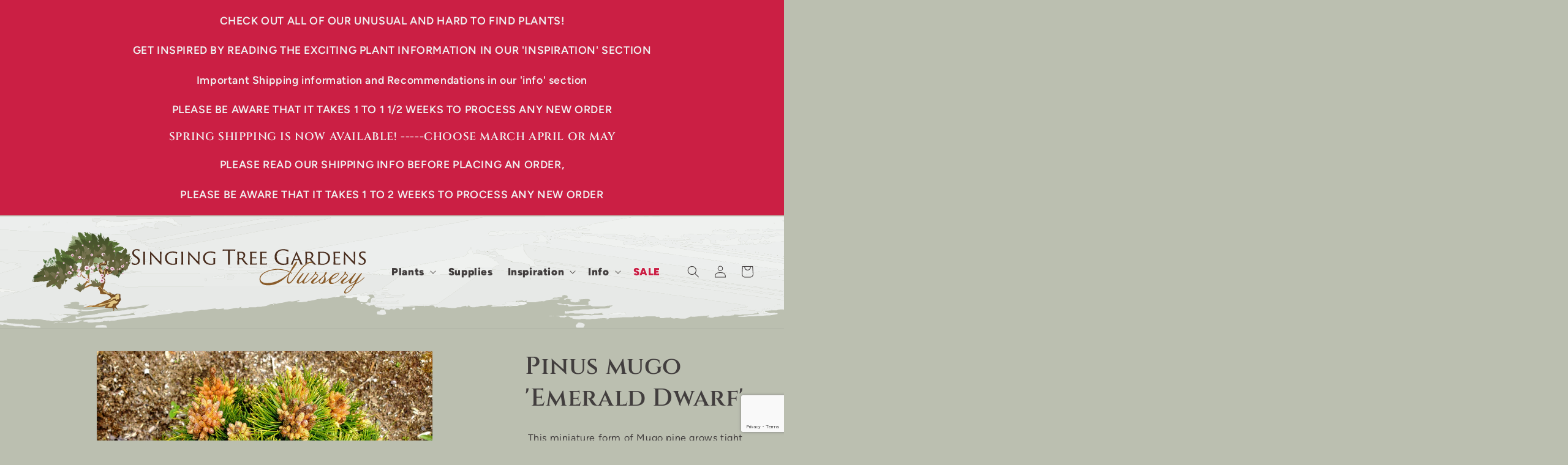

--- FILE ---
content_type: text/html; charset=utf-8
request_url: https://singtree.com/products/pinus-mugo-emerald-dwarf
body_size: 28221
content:
<!doctype html>
<html class="no-js" lang="en">
  <head>
<!-- Google Tag Manager -->
<script>(function(w,d,s,l,i){w[l]=w[l]||[];w[l].push({'gtm.start':
new Date().getTime(),event:'gtm.js'});var f=d.getElementsByTagName(s)[0],
j=d.createElement(s),dl=l!='dataLayer'?'&l='+l:'';j.async=true;j.src=
'https://www.googletagmanager.com/gtm.js?id='+i+dl;f.parentNode.insertBefore(j,f);
})(window,document,'script','dataLayer','GTM-PN83MCK');</script>
<!-- End Google Tag Manager -->
    
    <meta charset="utf-8">
    <meta http-equiv="X-UA-Compatible" content="IE=edge">
    <meta name="viewport" content="width=device-width,initial-scale=1">
    <meta name="theme-color" content="">
    <link rel="canonical" href="https://singtree.com/products/pinus-mugo-emerald-dwarf"><link rel="icon" type="image/png" href="//singtree.com/cdn/shop/files/st-favicon.png?crop=center&height=32&v=1688063088&width=32"><link rel="preconnect" href="https://fonts.shopifycdn.com" crossorigin><title>
      Pinus mugo &#39;Emerald Dwarf&#39;
 &ndash; Singing Tree Gardens Nursery</title>

    
      <meta name="description" content=" This miniature form of Mugo pine grows tight and congested so will stay super small over time. The needles are very dark-green and lusterous, adding to its charm. Useful for small gardens or rockeries. One could candle this one to keep it very small, but may not need to, as it grows tight with tons of buds that cause ">
    

    

<meta property="og:site_name" content="Singing Tree Gardens Nursery">
<meta property="og:url" content="https://singtree.com/products/pinus-mugo-emerald-dwarf">
<meta property="og:title" content="Pinus mugo &#39;Emerald Dwarf&#39;">
<meta property="og:type" content="product">
<meta property="og:description" content=" This miniature form of Mugo pine grows tight and congested so will stay super small over time. The needles are very dark-green and lusterous, adding to its charm. Useful for small gardens or rockeries. One could candle this one to keep it very small, but may not need to, as it grows tight with tons of buds that cause "><meta property="og:image" content="http://singtree.com/cdn/shop/products/pin.m.emerald.dwarf2.jpg?v=1624651292">
  <meta property="og:image:secure_url" content="https://singtree.com/cdn/shop/products/pin.m.emerald.dwarf2.jpg?v=1624651292">
  <meta property="og:image:width" content="3024">
  <meta property="og:image:height" content="3024"><meta property="og:price:amount" content="55.00">
  <meta property="og:price:currency" content="USD"><meta name="twitter:card" content="summary_large_image">
<meta name="twitter:title" content="Pinus mugo &#39;Emerald Dwarf&#39;">
<meta name="twitter:description" content=" This miniature form of Mugo pine grows tight and congested so will stay super small over time. The needles are very dark-green and lusterous, adding to its charm. Useful for small gardens or rockeries. One could candle this one to keep it very small, but may not need to, as it grows tight with tons of buds that cause ">


    <script src="//singtree.com/cdn/shop/t/7/assets/constants.js?v=58251544750838685771687298378" defer="defer"></script>
    <script src="//singtree.com/cdn/shop/t/7/assets/pubsub.js?v=158357773527763999511687298388" defer="defer"></script>
    <script src="//singtree.com/cdn/shop/t/7/assets/global.js?v=139248116715221171191687298381" defer="defer"></script><script src="//singtree.com/cdn/shop/t/7/assets/mm-more-info.js?v=48693552880032522701689720915" type="module"></script>

    <script>window.performance && window.performance.mark && window.performance.mark('shopify.content_for_header.start');</script><meta name="google-site-verification" content="ciz0qMbAZFiFJsbAZrDalsc68gFZM23f4G_4iDQYiVI">
<meta id="shopify-digital-wallet" name="shopify-digital-wallet" content="/13427035/digital_wallets/dialog">
<meta name="shopify-checkout-api-token" content="77888ab812fd066de6b0276990e26842">
<meta id="in-context-paypal-metadata" data-shop-id="13427035" data-venmo-supported="false" data-environment="production" data-locale="en_US" data-paypal-v4="true" data-currency="USD">
<link rel="alternate" type="application/json+oembed" href="https://singtree.com/products/pinus-mugo-emerald-dwarf.oembed">
<script async="async" src="/checkouts/internal/preloads.js?locale=en-US"></script>
<script id="shopify-features" type="application/json">{"accessToken":"77888ab812fd066de6b0276990e26842","betas":["rich-media-storefront-analytics"],"domain":"singtree.com","predictiveSearch":true,"shopId":13427035,"locale":"en"}</script>
<script>var Shopify = Shopify || {};
Shopify.shop = "singing-tree-gardens-nursery.myshopify.com";
Shopify.locale = "en";
Shopify.currency = {"active":"USD","rate":"1.0"};
Shopify.country = "US";
Shopify.theme = {"name":"singing tree","id":137192308989,"schema_name":"Dawn","schema_version":"10.0.0","theme_store_id":null,"role":"main"};
Shopify.theme.handle = "null";
Shopify.theme.style = {"id":null,"handle":null};
Shopify.cdnHost = "singtree.com/cdn";
Shopify.routes = Shopify.routes || {};
Shopify.routes.root = "/";</script>
<script type="module">!function(o){(o.Shopify=o.Shopify||{}).modules=!0}(window);</script>
<script>!function(o){function n(){var o=[];function n(){o.push(Array.prototype.slice.apply(arguments))}return n.q=o,n}var t=o.Shopify=o.Shopify||{};t.loadFeatures=n(),t.autoloadFeatures=n()}(window);</script>
<script id="shop-js-analytics" type="application/json">{"pageType":"product"}</script>
<script defer="defer" async type="module" src="//singtree.com/cdn/shopifycloud/shop-js/modules/v2/client.init-shop-cart-sync_BApSsMSl.en.esm.js"></script>
<script defer="defer" async type="module" src="//singtree.com/cdn/shopifycloud/shop-js/modules/v2/chunk.common_CBoos6YZ.esm.js"></script>
<script type="module">
  await import("//singtree.com/cdn/shopifycloud/shop-js/modules/v2/client.init-shop-cart-sync_BApSsMSl.en.esm.js");
await import("//singtree.com/cdn/shopifycloud/shop-js/modules/v2/chunk.common_CBoos6YZ.esm.js");

  window.Shopify.SignInWithShop?.initShopCartSync?.({"fedCMEnabled":true,"windoidEnabled":true});

</script>
<script id="__st">var __st={"a":13427035,"offset":-28800,"reqid":"2d4677c6-ebc6-4005-ae77-cc6dbe6050ad-1768895092","pageurl":"singtree.com\/products\/pinus-mugo-emerald-dwarf","u":"5bb768db4d61","p":"product","rtyp":"product","rid":5757143941269};</script>
<script>window.ShopifyPaypalV4VisibilityTracking = true;</script>
<script id="captcha-bootstrap">!function(){'use strict';const t='contact',e='account',n='new_comment',o=[[t,t],['blogs',n],['comments',n],[t,'customer']],c=[[e,'customer_login'],[e,'guest_login'],[e,'recover_customer_password'],[e,'create_customer']],r=t=>t.map((([t,e])=>`form[action*='/${t}']:not([data-nocaptcha='true']) input[name='form_type'][value='${e}']`)).join(','),a=t=>()=>t?[...document.querySelectorAll(t)].map((t=>t.form)):[];function s(){const t=[...o],e=r(t);return a(e)}const i='password',u='form_key',d=['recaptcha-v3-token','g-recaptcha-response','h-captcha-response',i],f=()=>{try{return window.sessionStorage}catch{return}},m='__shopify_v',_=t=>t.elements[u];function p(t,e,n=!1){try{const o=window.sessionStorage,c=JSON.parse(o.getItem(e)),{data:r}=function(t){const{data:e,action:n}=t;return t[m]||n?{data:e,action:n}:{data:t,action:n}}(c);for(const[e,n]of Object.entries(r))t.elements[e]&&(t.elements[e].value=n);n&&o.removeItem(e)}catch(o){console.error('form repopulation failed',{error:o})}}const l='form_type',E='cptcha';function T(t){t.dataset[E]=!0}const w=window,h=w.document,L='Shopify',v='ce_forms',y='captcha';let A=!1;((t,e)=>{const n=(g='f06e6c50-85a8-45c8-87d0-21a2b65856fe',I='https://cdn.shopify.com/shopifycloud/storefront-forms-hcaptcha/ce_storefront_forms_captcha_hcaptcha.v1.5.2.iife.js',D={infoText:'Protected by hCaptcha',privacyText:'Privacy',termsText:'Terms'},(t,e,n)=>{const o=w[L][v],c=o.bindForm;if(c)return c(t,g,e,D).then(n);var r;o.q.push([[t,g,e,D],n]),r=I,A||(h.body.append(Object.assign(h.createElement('script'),{id:'captcha-provider',async:!0,src:r})),A=!0)});var g,I,D;w[L]=w[L]||{},w[L][v]=w[L][v]||{},w[L][v].q=[],w[L][y]=w[L][y]||{},w[L][y].protect=function(t,e){n(t,void 0,e),T(t)},Object.freeze(w[L][y]),function(t,e,n,w,h,L){const[v,y,A,g]=function(t,e,n){const i=e?o:[],u=t?c:[],d=[...i,...u],f=r(d),m=r(i),_=r(d.filter((([t,e])=>n.includes(e))));return[a(f),a(m),a(_),s()]}(w,h,L),I=t=>{const e=t.target;return e instanceof HTMLFormElement?e:e&&e.form},D=t=>v().includes(t);t.addEventListener('submit',(t=>{const e=I(t);if(!e)return;const n=D(e)&&!e.dataset.hcaptchaBound&&!e.dataset.recaptchaBound,o=_(e),c=g().includes(e)&&(!o||!o.value);(n||c)&&t.preventDefault(),c&&!n&&(function(t){try{if(!f())return;!function(t){const e=f();if(!e)return;const n=_(t);if(!n)return;const o=n.value;o&&e.removeItem(o)}(t);const e=Array.from(Array(32),(()=>Math.random().toString(36)[2])).join('');!function(t,e){_(t)||t.append(Object.assign(document.createElement('input'),{type:'hidden',name:u})),t.elements[u].value=e}(t,e),function(t,e){const n=f();if(!n)return;const o=[...t.querySelectorAll(`input[type='${i}']`)].map((({name:t})=>t)),c=[...d,...o],r={};for(const[a,s]of new FormData(t).entries())c.includes(a)||(r[a]=s);n.setItem(e,JSON.stringify({[m]:1,action:t.action,data:r}))}(t,e)}catch(e){console.error('failed to persist form',e)}}(e),e.submit())}));const S=(t,e)=>{t&&!t.dataset[E]&&(n(t,e.some((e=>e===t))),T(t))};for(const o of['focusin','change'])t.addEventListener(o,(t=>{const e=I(t);D(e)&&S(e,y())}));const B=e.get('form_key'),M=e.get(l),P=B&&M;t.addEventListener('DOMContentLoaded',(()=>{const t=y();if(P)for(const e of t)e.elements[l].value===M&&p(e,B);[...new Set([...A(),...v().filter((t=>'true'===t.dataset.shopifyCaptcha))])].forEach((e=>S(e,t)))}))}(h,new URLSearchParams(w.location.search),n,t,e,['guest_login'])})(!0,!0)}();</script>
<script integrity="sha256-4kQ18oKyAcykRKYeNunJcIwy7WH5gtpwJnB7kiuLZ1E=" data-source-attribution="shopify.loadfeatures" defer="defer" src="//singtree.com/cdn/shopifycloud/storefront/assets/storefront/load_feature-a0a9edcb.js" crossorigin="anonymous"></script>
<script data-source-attribution="shopify.dynamic_checkout.dynamic.init">var Shopify=Shopify||{};Shopify.PaymentButton=Shopify.PaymentButton||{isStorefrontPortableWallets:!0,init:function(){window.Shopify.PaymentButton.init=function(){};var t=document.createElement("script");t.src="https://singtree.com/cdn/shopifycloud/portable-wallets/latest/portable-wallets.en.js",t.type="module",document.head.appendChild(t)}};
</script>
<script data-source-attribution="shopify.dynamic_checkout.buyer_consent">
  function portableWalletsHideBuyerConsent(e){var t=document.getElementById("shopify-buyer-consent"),n=document.getElementById("shopify-subscription-policy-button");t&&n&&(t.classList.add("hidden"),t.setAttribute("aria-hidden","true"),n.removeEventListener("click",e))}function portableWalletsShowBuyerConsent(e){var t=document.getElementById("shopify-buyer-consent"),n=document.getElementById("shopify-subscription-policy-button");t&&n&&(t.classList.remove("hidden"),t.removeAttribute("aria-hidden"),n.addEventListener("click",e))}window.Shopify?.PaymentButton&&(window.Shopify.PaymentButton.hideBuyerConsent=portableWalletsHideBuyerConsent,window.Shopify.PaymentButton.showBuyerConsent=portableWalletsShowBuyerConsent);
</script>
<script data-source-attribution="shopify.dynamic_checkout.cart.bootstrap">document.addEventListener("DOMContentLoaded",(function(){function t(){return document.querySelector("shopify-accelerated-checkout-cart, shopify-accelerated-checkout")}if(t())Shopify.PaymentButton.init();else{new MutationObserver((function(e,n){t()&&(Shopify.PaymentButton.init(),n.disconnect())})).observe(document.body,{childList:!0,subtree:!0})}}));
</script>
<link id="shopify-accelerated-checkout-styles" rel="stylesheet" media="screen" href="https://singtree.com/cdn/shopifycloud/portable-wallets/latest/accelerated-checkout-backwards-compat.css" crossorigin="anonymous">
<style id="shopify-accelerated-checkout-cart">
        #shopify-buyer-consent {
  margin-top: 1em;
  display: inline-block;
  width: 100%;
}

#shopify-buyer-consent.hidden {
  display: none;
}

#shopify-subscription-policy-button {
  background: none;
  border: none;
  padding: 0;
  text-decoration: underline;
  font-size: inherit;
  cursor: pointer;
}

#shopify-subscription-policy-button::before {
  box-shadow: none;
}

      </style>
<script id="sections-script" data-sections="header" defer="defer" src="//singtree.com/cdn/shop/t/7/compiled_assets/scripts.js?v=2286"></script>
<script>window.performance && window.performance.mark && window.performance.mark('shopify.content_for_header.end');</script>

    <style data-shopify>
                  @font-face {
              font-family: 'Cinzel';
              font-style: normal;
              font-weight: 400 900;
              font-display: swap;
              src: url("//singtree.com/cdn/shop/t/7/assets/cinzel.woff2?v=113034972485215492491688076605") format('woff2');
              unicode-range: U+0000-00FF, U+0131, U+0152-0153, U+02BB-02BC, U+02C6, U+02DA, U+02DC, U+0304, U+0308, U+0329, U+2000-206F, U+2074, U+20AC, U+2122, U+2191, U+2193, U+2212, U+2215, U+FEFF, U+FFFD;
            }
            @font-face {
        font-family: 'Figtree';
        font-style: normal;
        font-weight: 300 900;
        font-display: swap;
        src: url("//singtree.com/cdn/shop/t/7/assets/figtree.woff2?v=3448614192261292661688076606") format('woff2');
        unicode-range: U+0000-00FF, U+0131, U+0152-0153, U+02BB-02BC, U+02C6, U+02DA, U+02DC, U+0304, U+0308, U+0329, U+2000-206F, U+2074, U+20AC, U+2122, U+2191, U+2193, U+2212, U+2215, U+FEFF, U+FFFD;
      }
      @font-face {
        font-family: 'Figtree';
        font-style: italic;
        font-weight: 300 900;
        font-display: swap;
        src: url("//singtree.com/cdn/shop/t/7/assets/figtree-italic.woff2?v=42242747123000594251688076606") format('woff2');
        unicode-range: U+0000-00FF, U+0131, U+0152-0153, U+02BB-02BC, U+02C6, U+02DA, U+02DC, U+0304, U+0308, U+0329, U+2000-206F, U+2074, U+20AC, U+2122, U+2191, U+2193, U+2212, U+2215, U+FEFF, U+FFFD;
      }


                  
                    :root,
                    .color-background-1 {
                      --color-background: 187,191,176;
                    
                      --gradient-background: #bbbfb0;
                    
                    --color-foreground: 66,62,62;
                    --color-shadow: 66,62,62;
                    --color-button: 75,46,31;
                    --color-button-text: 240,240,240;
                    --color-secondary-button: 187,191,176;
                    --color-secondary-button-text: 66,62,62;
                    --color-link: 66,62,62;
                    --color-badge-foreground: 66,62,62;
                    --color-badge-background: 187,191,176;
                    --color-badge-border: 66,62,62;
                    --payment-terms-background-color: rgb(187 191 176);
                  }
                  
                    
                    .color-background-2 {
                      --color-background: 203,31,68;
                    
                      --gradient-background: #cb1f44;
                    
                    --color-foreground: 240,240,240;
                    --color-shadow: 203,31,68;
                    --color-button: 60,17,1;
                    --color-button-text: 240,240,240;
                    --color-secondary-button: 203,31,68;
                    --color-secondary-button-text: 240,240,240;
                    --color-link: 240,240,240;
                    --color-badge-foreground: 240,240,240;
                    --color-badge-background: 203,31,68;
                    --color-badge-border: 240,240,240;
                    --payment-terms-background-color: rgb(203 31 68);
                  }
                  
                    
                    .color-inverse {
                      --color-background: 240,240,240;
                    
                      --gradient-background: #f0f0f0;
                    
                    --color-foreground: 75,46,31;
                    --color-shadow: 66,62,62;
                    --color-button: 203,31,68;
                    --color-button-text: 240,240,240;
                    --color-secondary-button: 240,240,240;
                    --color-secondary-button-text: 66,62,62;
                    --color-link: 66,62,62;
                    --color-badge-foreground: 75,46,31;
                    --color-badge-background: 240,240,240;
                    --color-badge-border: 75,46,31;
                    --payment-terms-background-color: rgb(240 240 240);
                  }
                  
                    
                    .color-accent-1 {
                      --color-background: 66,62,62;
                    
                      --gradient-background: #423e3e;
                    
                    --color-foreground: 240,240,240;
                    --color-shadow: 240,240,240;
                    --color-button: 187,191,176;
                    --color-button-text: 75,46,31;
                    --color-secondary-button: 66,62,62;
                    --color-secondary-button-text: 240,240,240;
                    --color-link: 240,240,240;
                    --color-badge-foreground: 240,240,240;
                    --color-badge-background: 66,62,62;
                    --color-badge-border: 240,240,240;
                    --payment-terms-background-color: rgb(66 62 62);
                  }
                  
                    
                    .color-accent-2 {
                      --color-background: 51,79,180;
                    
                      --gradient-background: #334fb4;
                    
                    --color-foreground: 255,255,255;
                    --color-shadow: 18,18,18;
                    --color-button: 255,255,255;
                    --color-button-text: 51,79,180;
                    --color-secondary-button: 51,79,180;
                    --color-secondary-button-text: 255,255,255;
                    --color-link: 255,255,255;
                    --color-badge-foreground: 255,255,255;
                    --color-badge-background: 51,79,180;
                    --color-badge-border: 255,255,255;
                    --payment-terms-background-color: rgb(51 79 180);
                  }
                  

                  body, .color-background-1, .color-background-2, .color-inverse, .color-accent-1, .color-accent-2 {
                    color: rgba(var(--color-foreground), 0.75);
                    background-color: rgb(var(--color-background));
                  }

                  :root {
                    --font-body-family: Figtree, sans-serif;
                    --font-body-style: normal;
                    --font-body-weight: 400;
                    --font-body-weight-bold: 800;

                    --font-heading-family: Cinzel, serif;
                    --font-heading-style: normal;
                    --font-heading-weight: 600;

                    --font-body-scale: 1.0;
                    --font-heading-scale: 1.0;

                    --media-padding: px;
                    --media-border-opacity: 0.05;
                    --media-border-width: 1px;
                    --media-radius: 2px;
                    --media-shadow-opacity: 0.0;
                    --media-shadow-horizontal-offset: 0px;
                    --media-shadow-vertical-offset: 4px;
                    --media-shadow-blur-radius: 5px;
                    --media-shadow-visible: 0;

                    --page-width: 160rem;
                    --page-width-margin: 0rem;

                    --product-card-image-padding: 0.0rem;
                    --product-card-corner-radius: 0.0rem;
                    --product-card-text-alignment: left;
                    --product-card-border-width: 0.0rem;
                    --product-card-border-opacity: 0.1;
                    --product-card-shadow-opacity: 0.0;
                    --product-card-shadow-visible: 0;
                    --product-card-shadow-horizontal-offset: 0.0rem;
                    --product-card-shadow-vertical-offset: 0.4rem;
                    --product-card-shadow-blur-radius: 0.5rem;

                    --collection-card-image-padding: 0.0rem;
                    --collection-card-corner-radius: 0.0rem;
                    --collection-card-text-alignment: left;
                    --collection-card-border-width: 0.0rem;
                    --collection-card-border-opacity: 0.1;
                    --collection-card-shadow-opacity: 0.0;
                    --collection-card-shadow-visible: 0;
                    --collection-card-shadow-horizontal-offset: 0.0rem;
                    --collection-card-shadow-vertical-offset: 0.4rem;
                    --collection-card-shadow-blur-radius: 0.5rem;

                    --blog-card-image-padding: 0.0rem;
                    --blog-card-corner-radius: 0.0rem;
                    --blog-card-text-alignment: left;
                    --blog-card-border-width: 0.0rem;
                    --blog-card-border-opacity: 0.1;
                    --blog-card-shadow-opacity: 0.0;
                    --blog-card-shadow-visible: 0;
                    --blog-card-shadow-horizontal-offset: 0.0rem;
                    --blog-card-shadow-vertical-offset: 0.4rem;
                    --blog-card-shadow-blur-radius: 0.5rem;

                    --badge-corner-radius: 4.0rem;

                    --popup-border-width: 3px;
                    --popup-border-opacity: 0.1;
                    --popup-corner-radius: 0px;
                    --popup-shadow-opacity: 0.0;
                    --popup-shadow-horizontal-offset: 0px;
                    --popup-shadow-vertical-offset: 4px;
                    --popup-shadow-blur-radius: 5px;

                    --drawer-border-width: 1px;
                    --drawer-border-opacity: 0.1;
                    --drawer-shadow-opacity: 0.0;
                    --drawer-shadow-horizontal-offset: 0px;
                    --drawer-shadow-vertical-offset: 4px;
                    --drawer-shadow-blur-radius: 5px;

                    --spacing-sections-desktop: 0px;
                    --spacing-sections-mobile: 0px;

                    --grid-desktop-vertical-spacing: 8px;
                    --grid-desktop-horizontal-spacing: 8px;
                    --grid-mobile-vertical-spacing: 4px;
                    --grid-mobile-horizontal-spacing: 4px;

                    --text-boxes-border-opacity: 0.1;
                    --text-boxes-border-width: 0px;
                    --text-boxes-radius: 0px;
                    --text-boxes-shadow-opacity: 0.0;
                    --text-boxes-shadow-visible: 0;
                    --text-boxes-shadow-horizontal-offset: 0px;
                    --text-boxes-shadow-vertical-offset: 4px;
                    --text-boxes-shadow-blur-radius: 5px;

                    --buttons-radius: 0px;
                    --buttons-radius-outset: 0px;
                    --buttons-border-width: 1px;
                    --buttons-border-opacity: 1.0;
                    --buttons-shadow-opacity: 0.0;
                    --buttons-shadow-visible: 0;
                    --buttons-shadow-horizontal-offset: 0px;
                    --buttons-shadow-vertical-offset: 4px;
                    --buttons-shadow-blur-radius: 5px;
                    --buttons-border-offset: 0px;

                    --inputs-radius: 0px;
                    --inputs-border-width: 1px;
                    --inputs-border-opacity: 0.55;
                    --inputs-shadow-opacity: 0.0;
                    --inputs-shadow-horizontal-offset: 0px;
                    --inputs-margin-offset: 0px;
                    --inputs-shadow-vertical-offset: 4px;
                    --inputs-shadow-blur-radius: 5px;
                    --inputs-radius-outset: 0px;

                    --variant-pills-radius: 40px;
                    --variant-pills-border-width: 1px;
                    --variant-pills-border-opacity: 0.55;
                    --variant-pills-shadow-opacity: 0.0;
                    --variant-pills-shadow-horizontal-offset: 0px;
                    --variant-pills-shadow-vertical-offset: 4px;
                    --variant-pills-shadow-blur-radius: 5px;
                  }

                  *,
                  *::before,
                  *::after {
                    box-sizing: inherit;
                  }

                  html {
                    box-sizing: border-box;
                    font-size: calc(var(--font-body-scale) * 62.5%);
                    height: 100%;
                  }

                  body {
                    display: grid;
                    grid-template-rows: auto auto 1fr auto;
                    grid-template-columns: 100%;
                    min-height: 100%;
                    margin: 0;
                    font-size: 1.5rem;
                    letter-spacing: 0.06rem;
                    line-height: calc(1 + 0.8 / var(--font-body-scale));
                    font-family: var(--font-body-family);
                    font-style: var(--font-body-style);
                    font-weight: var(--font-body-weight);
                  }

                  @media screen and (min-width: 750px) {
                    body {
                      font-size: 1.6rem;
                    }
                  }
    </style>

    <link href="//singtree.com/cdn/shop/t/7/assets/base.css?v=5497196113298263481687298357" rel="stylesheet" type="text/css" media="all" />
    <link href="//singtree.com/cdn/shop/t/7/assets/singtree.css?v=134716791560968484151694464110" rel="stylesheet" type="text/css" media="all" />

    <link rel="preload" as="font" href="//singtree.com/cdn/shop/t/7/assets/cinzel.woff2?v=113034972485215492491688076605" type="font/woff2" crossorigin>
    <link rel="preload" as="font" href="//singtree.com/cdn/shop/t/7/assets/figtree.woff2?v=3448614192261292661688076606" type="font/woff2" crossorigin>
    <link rel="preload" as="font" href="//singtree.com/cdn/shop/t/7/assets/figtree-italic.woff2?v=42242747123000594251688076606" type="font/woff2" crossorigin><link
        rel="stylesheet"
        href="//singtree.com/cdn/shop/t/7/assets/component-predictive-search.css?v=118923337488134913561687298373"
        media="print"
        onload="this.media='all'"
      ><script>
      document.documentElement.className = document.documentElement.className.replace('no-js', 'js');
      if (Shopify.designMode) {
        document.documentElement.classList.add('shopify-design-mode');
      }
    </script>
  <script src="https://cdn.shopify.com/extensions/019ab370-3427-7dfe-9e9e-e24647f8564c/cartbite-75/assets/cartbite-embed.js" type="text/javascript" defer="defer"></script>
<link href="https://monorail-edge.shopifysvc.com" rel="dns-prefetch">
<script>(function(){if ("sendBeacon" in navigator && "performance" in window) {try {var session_token_from_headers = performance.getEntriesByType('navigation')[0].serverTiming.find(x => x.name == '_s').description;} catch {var session_token_from_headers = undefined;}var session_cookie_matches = document.cookie.match(/_shopify_s=([^;]*)/);var session_token_from_cookie = session_cookie_matches && session_cookie_matches.length === 2 ? session_cookie_matches[1] : "";var session_token = session_token_from_headers || session_token_from_cookie || "";function handle_abandonment_event(e) {var entries = performance.getEntries().filter(function(entry) {return /monorail-edge.shopifysvc.com/.test(entry.name);});if (!window.abandonment_tracked && entries.length === 0) {window.abandonment_tracked = true;var currentMs = Date.now();var navigation_start = performance.timing.navigationStart;var payload = {shop_id: 13427035,url: window.location.href,navigation_start,duration: currentMs - navigation_start,session_token,page_type: "product"};window.navigator.sendBeacon("https://monorail-edge.shopifysvc.com/v1/produce", JSON.stringify({schema_id: "online_store_buyer_site_abandonment/1.1",payload: payload,metadata: {event_created_at_ms: currentMs,event_sent_at_ms: currentMs}}));}}window.addEventListener('pagehide', handle_abandonment_event);}}());</script>
<script id="web-pixels-manager-setup">(function e(e,d,r,n,o){if(void 0===o&&(o={}),!Boolean(null===(a=null===(i=window.Shopify)||void 0===i?void 0:i.analytics)||void 0===a?void 0:a.replayQueue)){var i,a;window.Shopify=window.Shopify||{};var t=window.Shopify;t.analytics=t.analytics||{};var s=t.analytics;s.replayQueue=[],s.publish=function(e,d,r){return s.replayQueue.push([e,d,r]),!0};try{self.performance.mark("wpm:start")}catch(e){}var l=function(){var e={modern:/Edge?\/(1{2}[4-9]|1[2-9]\d|[2-9]\d{2}|\d{4,})\.\d+(\.\d+|)|Firefox\/(1{2}[4-9]|1[2-9]\d|[2-9]\d{2}|\d{4,})\.\d+(\.\d+|)|Chrom(ium|e)\/(9{2}|\d{3,})\.\d+(\.\d+|)|(Maci|X1{2}).+ Version\/(15\.\d+|(1[6-9]|[2-9]\d|\d{3,})\.\d+)([,.]\d+|)( \(\w+\)|)( Mobile\/\w+|) Safari\/|Chrome.+OPR\/(9{2}|\d{3,})\.\d+\.\d+|(CPU[ +]OS|iPhone[ +]OS|CPU[ +]iPhone|CPU IPhone OS|CPU iPad OS)[ +]+(15[._]\d+|(1[6-9]|[2-9]\d|\d{3,})[._]\d+)([._]\d+|)|Android:?[ /-](13[3-9]|1[4-9]\d|[2-9]\d{2}|\d{4,})(\.\d+|)(\.\d+|)|Android.+Firefox\/(13[5-9]|1[4-9]\d|[2-9]\d{2}|\d{4,})\.\d+(\.\d+|)|Android.+Chrom(ium|e)\/(13[3-9]|1[4-9]\d|[2-9]\d{2}|\d{4,})\.\d+(\.\d+|)|SamsungBrowser\/([2-9]\d|\d{3,})\.\d+/,legacy:/Edge?\/(1[6-9]|[2-9]\d|\d{3,})\.\d+(\.\d+|)|Firefox\/(5[4-9]|[6-9]\d|\d{3,})\.\d+(\.\d+|)|Chrom(ium|e)\/(5[1-9]|[6-9]\d|\d{3,})\.\d+(\.\d+|)([\d.]+$|.*Safari\/(?![\d.]+ Edge\/[\d.]+$))|(Maci|X1{2}).+ Version\/(10\.\d+|(1[1-9]|[2-9]\d|\d{3,})\.\d+)([,.]\d+|)( \(\w+\)|)( Mobile\/\w+|) Safari\/|Chrome.+OPR\/(3[89]|[4-9]\d|\d{3,})\.\d+\.\d+|(CPU[ +]OS|iPhone[ +]OS|CPU[ +]iPhone|CPU IPhone OS|CPU iPad OS)[ +]+(10[._]\d+|(1[1-9]|[2-9]\d|\d{3,})[._]\d+)([._]\d+|)|Android:?[ /-](13[3-9]|1[4-9]\d|[2-9]\d{2}|\d{4,})(\.\d+|)(\.\d+|)|Mobile Safari.+OPR\/([89]\d|\d{3,})\.\d+\.\d+|Android.+Firefox\/(13[5-9]|1[4-9]\d|[2-9]\d{2}|\d{4,})\.\d+(\.\d+|)|Android.+Chrom(ium|e)\/(13[3-9]|1[4-9]\d|[2-9]\d{2}|\d{4,})\.\d+(\.\d+|)|Android.+(UC? ?Browser|UCWEB|U3)[ /]?(15\.([5-9]|\d{2,})|(1[6-9]|[2-9]\d|\d{3,})\.\d+)\.\d+|SamsungBrowser\/(5\.\d+|([6-9]|\d{2,})\.\d+)|Android.+MQ{2}Browser\/(14(\.(9|\d{2,})|)|(1[5-9]|[2-9]\d|\d{3,})(\.\d+|))(\.\d+|)|K[Aa][Ii]OS\/(3\.\d+|([4-9]|\d{2,})\.\d+)(\.\d+|)/},d=e.modern,r=e.legacy,n=navigator.userAgent;return n.match(d)?"modern":n.match(r)?"legacy":"unknown"}(),u="modern"===l?"modern":"legacy",c=(null!=n?n:{modern:"",legacy:""})[u],f=function(e){return[e.baseUrl,"/wpm","/b",e.hashVersion,"modern"===e.buildTarget?"m":"l",".js"].join("")}({baseUrl:d,hashVersion:r,buildTarget:u}),m=function(e){var d=e.version,r=e.bundleTarget,n=e.surface,o=e.pageUrl,i=e.monorailEndpoint;return{emit:function(e){var a=e.status,t=e.errorMsg,s=(new Date).getTime(),l=JSON.stringify({metadata:{event_sent_at_ms:s},events:[{schema_id:"web_pixels_manager_load/3.1",payload:{version:d,bundle_target:r,page_url:o,status:a,surface:n,error_msg:t},metadata:{event_created_at_ms:s}}]});if(!i)return console&&console.warn&&console.warn("[Web Pixels Manager] No Monorail endpoint provided, skipping logging."),!1;try{return self.navigator.sendBeacon.bind(self.navigator)(i,l)}catch(e){}var u=new XMLHttpRequest;try{return u.open("POST",i,!0),u.setRequestHeader("Content-Type","text/plain"),u.send(l),!0}catch(e){return console&&console.warn&&console.warn("[Web Pixels Manager] Got an unhandled error while logging to Monorail."),!1}}}}({version:r,bundleTarget:l,surface:e.surface,pageUrl:self.location.href,monorailEndpoint:e.monorailEndpoint});try{o.browserTarget=l,function(e){var d=e.src,r=e.async,n=void 0===r||r,o=e.onload,i=e.onerror,a=e.sri,t=e.scriptDataAttributes,s=void 0===t?{}:t,l=document.createElement("script"),u=document.querySelector("head"),c=document.querySelector("body");if(l.async=n,l.src=d,a&&(l.integrity=a,l.crossOrigin="anonymous"),s)for(var f in s)if(Object.prototype.hasOwnProperty.call(s,f))try{l.dataset[f]=s[f]}catch(e){}if(o&&l.addEventListener("load",o),i&&l.addEventListener("error",i),u)u.appendChild(l);else{if(!c)throw new Error("Did not find a head or body element to append the script");c.appendChild(l)}}({src:f,async:!0,onload:function(){if(!function(){var e,d;return Boolean(null===(d=null===(e=window.Shopify)||void 0===e?void 0:e.analytics)||void 0===d?void 0:d.initialized)}()){var d=window.webPixelsManager.init(e)||void 0;if(d){var r=window.Shopify.analytics;r.replayQueue.forEach((function(e){var r=e[0],n=e[1],o=e[2];d.publishCustomEvent(r,n,o)})),r.replayQueue=[],r.publish=d.publishCustomEvent,r.visitor=d.visitor,r.initialized=!0}}},onerror:function(){return m.emit({status:"failed",errorMsg:"".concat(f," has failed to load")})},sri:function(e){var d=/^sha384-[A-Za-z0-9+/=]+$/;return"string"==typeof e&&d.test(e)}(c)?c:"",scriptDataAttributes:o}),m.emit({status:"loading"})}catch(e){m.emit({status:"failed",errorMsg:(null==e?void 0:e.message)||"Unknown error"})}}})({shopId: 13427035,storefrontBaseUrl: "https://singtree.com",extensionsBaseUrl: "https://extensions.shopifycdn.com/cdn/shopifycloud/web-pixels-manager",monorailEndpoint: "https://monorail-edge.shopifysvc.com/unstable/produce_batch",surface: "storefront-renderer",enabledBetaFlags: ["2dca8a86"],webPixelsConfigList: [{"id":"767361277","configuration":"{\"config\":\"{\\\"google_tag_ids\\\":[\\\"G-VJDWYSWLHK\\\",\\\"AW-1062412566\\\",\\\"GT-NBBRFNLH\\\"],\\\"target_country\\\":\\\"ZZ\\\",\\\"gtag_events\\\":[{\\\"type\\\":\\\"begin_checkout\\\",\\\"action_label\\\":[\\\"G-VJDWYSWLHK\\\",\\\"AW-1062412566\\\/EaGBCInr5qEbEJbCzPoD\\\"]},{\\\"type\\\":\\\"search\\\",\\\"action_label\\\":[\\\"G-VJDWYSWLHK\\\",\\\"AW-1062412566\\\/jjN0COCq66EbEJbCzPoD\\\"]},{\\\"type\\\":\\\"view_item\\\",\\\"action_label\\\":[\\\"G-VJDWYSWLHK\\\",\\\"AW-1062412566\\\/7PsUCN2q66EbEJbCzPoD\\\",\\\"MC-VREWWPV5ZV\\\"]},{\\\"type\\\":\\\"purchase\\\",\\\"action_label\\\":[\\\"G-VJDWYSWLHK\\\",\\\"AW-1062412566\\\/YrVZCI7q5qEbEJbCzPoD\\\",\\\"MC-VREWWPV5ZV\\\"]},{\\\"type\\\":\\\"page_view\\\",\\\"action_label\\\":[\\\"G-VJDWYSWLHK\\\",\\\"AW-1062412566\\\/fbsFCI_r5qEbEJbCzPoD\\\",\\\"MC-VREWWPV5ZV\\\"]},{\\\"type\\\":\\\"add_payment_info\\\",\\\"action_label\\\":[\\\"G-VJDWYSWLHK\\\",\\\"AW-1062412566\\\/B7veCOOq66EbEJbCzPoD\\\"]},{\\\"type\\\":\\\"add_to_cart\\\",\\\"action_label\\\":[\\\"G-VJDWYSWLHK\\\",\\\"AW-1062412566\\\/DLBHCIzr5qEbEJbCzPoD\\\"]}],\\\"enable_monitoring_mode\\\":false}\"}","eventPayloadVersion":"v1","runtimeContext":"OPEN","scriptVersion":"b2a88bafab3e21179ed38636efcd8a93","type":"APP","apiClientId":1780363,"privacyPurposes":[],"dataSharingAdjustments":{"protectedCustomerApprovalScopes":["read_customer_address","read_customer_email","read_customer_name","read_customer_personal_data","read_customer_phone"]}},{"id":"234782973","configuration":"{\"pixel_id\":\"300755707685462\",\"pixel_type\":\"facebook_pixel\",\"metaapp_system_user_token\":\"-\"}","eventPayloadVersion":"v1","runtimeContext":"OPEN","scriptVersion":"ca16bc87fe92b6042fbaa3acc2fbdaa6","type":"APP","apiClientId":2329312,"privacyPurposes":["ANALYTICS","MARKETING","SALE_OF_DATA"],"dataSharingAdjustments":{"protectedCustomerApprovalScopes":["read_customer_address","read_customer_email","read_customer_name","read_customer_personal_data","read_customer_phone"]}},{"id":"84869373","eventPayloadVersion":"1","runtimeContext":"LAX","scriptVersion":"1","type":"CUSTOM","privacyPurposes":["ANALYTICS","MARKETING","SALE_OF_DATA"],"name":"GTM-PN83MCK"},{"id":"shopify-app-pixel","configuration":"{}","eventPayloadVersion":"v1","runtimeContext":"STRICT","scriptVersion":"0450","apiClientId":"shopify-pixel","type":"APP","privacyPurposes":["ANALYTICS","MARKETING"]},{"id":"shopify-custom-pixel","eventPayloadVersion":"v1","runtimeContext":"LAX","scriptVersion":"0450","apiClientId":"shopify-pixel","type":"CUSTOM","privacyPurposes":["ANALYTICS","MARKETING"]}],isMerchantRequest: false,initData: {"shop":{"name":"Singing Tree Gardens Nursery","paymentSettings":{"currencyCode":"USD"},"myshopifyDomain":"singing-tree-gardens-nursery.myshopify.com","countryCode":"US","storefrontUrl":"https:\/\/singtree.com"},"customer":null,"cart":null,"checkout":null,"productVariants":[{"price":{"amount":55.0,"currencyCode":"USD"},"product":{"title":"Pinus mugo 'Emerald Dwarf'","vendor":"Singing Tree Gardens Nursery","id":"5757143941269","untranslatedTitle":"Pinus mugo 'Emerald Dwarf'","url":"\/products\/pinus-mugo-emerald-dwarf","type":"Dwarf Conifers"},"id":"36418903408789","image":{"src":"\/\/singtree.com\/cdn\/shop\/products\/pin.m.emerald.dwarf2.jpg?v=1624651292"},"sku":"","title":"1 gal size 2-3 year old tree 3\"-4\" tall","untranslatedTitle":"1 gal size 2-3 year old tree 3\"-4\" tall"},{"price":{"amount":144.0,"currencyCode":"USD"},"product":{"title":"Pinus mugo 'Emerald Dwarf'","vendor":"Singing Tree Gardens Nursery","id":"5757143941269","untranslatedTitle":"Pinus mugo 'Emerald Dwarf'","url":"\/products\/pinus-mugo-emerald-dwarf","type":"Dwarf Conifers"},"id":"36418929098901","image":{"src":"\/\/singtree.com\/cdn\/shop\/products\/pin.m.emerald.dwarf2.jpg?v=1624651292"},"sku":"","title":"3 gal size 3 - 4 year old tree 9\"-12\" tall","untranslatedTitle":"3 gal size 3 - 4 year old tree 9\"-12\" tall"}],"purchasingCompany":null},},"https://singtree.com/cdn","fcfee988w5aeb613cpc8e4bc33m6693e112",{"modern":"","legacy":""},{"shopId":"13427035","storefrontBaseUrl":"https:\/\/singtree.com","extensionBaseUrl":"https:\/\/extensions.shopifycdn.com\/cdn\/shopifycloud\/web-pixels-manager","surface":"storefront-renderer","enabledBetaFlags":"[\"2dca8a86\"]","isMerchantRequest":"false","hashVersion":"fcfee988w5aeb613cpc8e4bc33m6693e112","publish":"custom","events":"[[\"page_viewed\",{}],[\"product_viewed\",{\"productVariant\":{\"price\":{\"amount\":144.0,\"currencyCode\":\"USD\"},\"product\":{\"title\":\"Pinus mugo 'Emerald Dwarf'\",\"vendor\":\"Singing Tree Gardens Nursery\",\"id\":\"5757143941269\",\"untranslatedTitle\":\"Pinus mugo 'Emerald Dwarf'\",\"url\":\"\/products\/pinus-mugo-emerald-dwarf\",\"type\":\"Dwarf Conifers\"},\"id\":\"36418929098901\",\"image\":{\"src\":\"\/\/singtree.com\/cdn\/shop\/products\/pin.m.emerald.dwarf2.jpg?v=1624651292\"},\"sku\":\"\",\"title\":\"3 gal size 3 - 4 year old tree 9\\\"-12\\\" tall\",\"untranslatedTitle\":\"3 gal size 3 - 4 year old tree 9\\\"-12\\\" tall\"}}]]"});</script><script>
  window.ShopifyAnalytics = window.ShopifyAnalytics || {};
  window.ShopifyAnalytics.meta = window.ShopifyAnalytics.meta || {};
  window.ShopifyAnalytics.meta.currency = 'USD';
  var meta = {"product":{"id":5757143941269,"gid":"gid:\/\/shopify\/Product\/5757143941269","vendor":"Singing Tree Gardens Nursery","type":"Dwarf Conifers","handle":"pinus-mugo-emerald-dwarf","variants":[{"id":36418903408789,"price":5500,"name":"Pinus mugo 'Emerald Dwarf' - 1 gal size 2-3 year old tree 3\"-4\" tall","public_title":"1 gal size 2-3 year old tree 3\"-4\" tall","sku":""},{"id":36418929098901,"price":14400,"name":"Pinus mugo 'Emerald Dwarf' - 3 gal size 3 - 4 year old tree 9\"-12\" tall","public_title":"3 gal size 3 - 4 year old tree 9\"-12\" tall","sku":""}],"remote":false},"page":{"pageType":"product","resourceType":"product","resourceId":5757143941269,"requestId":"2d4677c6-ebc6-4005-ae77-cc6dbe6050ad-1768895092"}};
  for (var attr in meta) {
    window.ShopifyAnalytics.meta[attr] = meta[attr];
  }
</script>
<script class="analytics">
  (function () {
    var customDocumentWrite = function(content) {
      var jquery = null;

      if (window.jQuery) {
        jquery = window.jQuery;
      } else if (window.Checkout && window.Checkout.$) {
        jquery = window.Checkout.$;
      }

      if (jquery) {
        jquery('body').append(content);
      }
    };

    var hasLoggedConversion = function(token) {
      if (token) {
        return document.cookie.indexOf('loggedConversion=' + token) !== -1;
      }
      return false;
    }

    var setCookieIfConversion = function(token) {
      if (token) {
        var twoMonthsFromNow = new Date(Date.now());
        twoMonthsFromNow.setMonth(twoMonthsFromNow.getMonth() + 2);

        document.cookie = 'loggedConversion=' + token + '; expires=' + twoMonthsFromNow;
      }
    }

    var trekkie = window.ShopifyAnalytics.lib = window.trekkie = window.trekkie || [];
    if (trekkie.integrations) {
      return;
    }
    trekkie.methods = [
      'identify',
      'page',
      'ready',
      'track',
      'trackForm',
      'trackLink'
    ];
    trekkie.factory = function(method) {
      return function() {
        var args = Array.prototype.slice.call(arguments);
        args.unshift(method);
        trekkie.push(args);
        return trekkie;
      };
    };
    for (var i = 0; i < trekkie.methods.length; i++) {
      var key = trekkie.methods[i];
      trekkie[key] = trekkie.factory(key);
    }
    trekkie.load = function(config) {
      trekkie.config = config || {};
      trekkie.config.initialDocumentCookie = document.cookie;
      var first = document.getElementsByTagName('script')[0];
      var script = document.createElement('script');
      script.type = 'text/javascript';
      script.onerror = function(e) {
        var scriptFallback = document.createElement('script');
        scriptFallback.type = 'text/javascript';
        scriptFallback.onerror = function(error) {
                var Monorail = {
      produce: function produce(monorailDomain, schemaId, payload) {
        var currentMs = new Date().getTime();
        var event = {
          schema_id: schemaId,
          payload: payload,
          metadata: {
            event_created_at_ms: currentMs,
            event_sent_at_ms: currentMs
          }
        };
        return Monorail.sendRequest("https://" + monorailDomain + "/v1/produce", JSON.stringify(event));
      },
      sendRequest: function sendRequest(endpointUrl, payload) {
        // Try the sendBeacon API
        if (window && window.navigator && typeof window.navigator.sendBeacon === 'function' && typeof window.Blob === 'function' && !Monorail.isIos12()) {
          var blobData = new window.Blob([payload], {
            type: 'text/plain'
          });

          if (window.navigator.sendBeacon(endpointUrl, blobData)) {
            return true;
          } // sendBeacon was not successful

        } // XHR beacon

        var xhr = new XMLHttpRequest();

        try {
          xhr.open('POST', endpointUrl);
          xhr.setRequestHeader('Content-Type', 'text/plain');
          xhr.send(payload);
        } catch (e) {
          console.log(e);
        }

        return false;
      },
      isIos12: function isIos12() {
        return window.navigator.userAgent.lastIndexOf('iPhone; CPU iPhone OS 12_') !== -1 || window.navigator.userAgent.lastIndexOf('iPad; CPU OS 12_') !== -1;
      }
    };
    Monorail.produce('monorail-edge.shopifysvc.com',
      'trekkie_storefront_load_errors/1.1',
      {shop_id: 13427035,
      theme_id: 137192308989,
      app_name: "storefront",
      context_url: window.location.href,
      source_url: "//singtree.com/cdn/s/trekkie.storefront.cd680fe47e6c39ca5d5df5f0a32d569bc48c0f27.min.js"});

        };
        scriptFallback.async = true;
        scriptFallback.src = '//singtree.com/cdn/s/trekkie.storefront.cd680fe47e6c39ca5d5df5f0a32d569bc48c0f27.min.js';
        first.parentNode.insertBefore(scriptFallback, first);
      };
      script.async = true;
      script.src = '//singtree.com/cdn/s/trekkie.storefront.cd680fe47e6c39ca5d5df5f0a32d569bc48c0f27.min.js';
      first.parentNode.insertBefore(script, first);
    };
    trekkie.load(
      {"Trekkie":{"appName":"storefront","development":false,"defaultAttributes":{"shopId":13427035,"isMerchantRequest":null,"themeId":137192308989,"themeCityHash":"8066356974000996918","contentLanguage":"en","currency":"USD","eventMetadataId":"1d583866-7aaf-4421-9b9f-57f4270ae1a2"},"isServerSideCookieWritingEnabled":true,"monorailRegion":"shop_domain","enabledBetaFlags":["65f19447"]},"Session Attribution":{},"S2S":{"facebookCapiEnabled":true,"source":"trekkie-storefront-renderer","apiClientId":580111}}
    );

    var loaded = false;
    trekkie.ready(function() {
      if (loaded) return;
      loaded = true;

      window.ShopifyAnalytics.lib = window.trekkie;

      var originalDocumentWrite = document.write;
      document.write = customDocumentWrite;
      try { window.ShopifyAnalytics.merchantGoogleAnalytics.call(this); } catch(error) {};
      document.write = originalDocumentWrite;

      window.ShopifyAnalytics.lib.page(null,{"pageType":"product","resourceType":"product","resourceId":5757143941269,"requestId":"2d4677c6-ebc6-4005-ae77-cc6dbe6050ad-1768895092","shopifyEmitted":true});

      var match = window.location.pathname.match(/checkouts\/(.+)\/(thank_you|post_purchase)/)
      var token = match? match[1]: undefined;
      if (!hasLoggedConversion(token)) {
        setCookieIfConversion(token);
        window.ShopifyAnalytics.lib.track("Viewed Product",{"currency":"USD","variantId":36418903408789,"productId":5757143941269,"productGid":"gid:\/\/shopify\/Product\/5757143941269","name":"Pinus mugo 'Emerald Dwarf' - 1 gal size 2-3 year old tree 3\"-4\" tall","price":"55.00","sku":"","brand":"Singing Tree Gardens Nursery","variant":"1 gal size 2-3 year old tree 3\"-4\" tall","category":"Dwarf Conifers","nonInteraction":true,"remote":false},undefined,undefined,{"shopifyEmitted":true});
      window.ShopifyAnalytics.lib.track("monorail:\/\/trekkie_storefront_viewed_product\/1.1",{"currency":"USD","variantId":36418903408789,"productId":5757143941269,"productGid":"gid:\/\/shopify\/Product\/5757143941269","name":"Pinus mugo 'Emerald Dwarf' - 1 gal size 2-3 year old tree 3\"-4\" tall","price":"55.00","sku":"","brand":"Singing Tree Gardens Nursery","variant":"1 gal size 2-3 year old tree 3\"-4\" tall","category":"Dwarf Conifers","nonInteraction":true,"remote":false,"referer":"https:\/\/singtree.com\/products\/pinus-mugo-emerald-dwarf"});
      }
    });


        var eventsListenerScript = document.createElement('script');
        eventsListenerScript.async = true;
        eventsListenerScript.src = "//singtree.com/cdn/shopifycloud/storefront/assets/shop_events_listener-3da45d37.js";
        document.getElementsByTagName('head')[0].appendChild(eventsListenerScript);

})();</script>
  <script>
  if (!window.ga || (window.ga && typeof window.ga !== 'function')) {
    window.ga = function ga() {
      (window.ga.q = window.ga.q || []).push(arguments);
      if (window.Shopify && window.Shopify.analytics && typeof window.Shopify.analytics.publish === 'function') {
        window.Shopify.analytics.publish("ga_stub_called", {}, {sendTo: "google_osp_migration"});
      }
      console.error("Shopify's Google Analytics stub called with:", Array.from(arguments), "\nSee https://help.shopify.com/manual/promoting-marketing/pixels/pixel-migration#google for more information.");
    };
    if (window.Shopify && window.Shopify.analytics && typeof window.Shopify.analytics.publish === 'function') {
      window.Shopify.analytics.publish("ga_stub_initialized", {}, {sendTo: "google_osp_migration"});
    }
  }
</script>
<script
  defer
  src="https://singtree.com/cdn/shopifycloud/perf-kit/shopify-perf-kit-3.0.4.min.js"
  data-application="storefront-renderer"
  data-shop-id="13427035"
  data-render-region="gcp-us-central1"
  data-page-type="product"
  data-theme-instance-id="137192308989"
  data-theme-name="Dawn"
  data-theme-version="10.0.0"
  data-monorail-region="shop_domain"
  data-resource-timing-sampling-rate="10"
  data-shs="true"
  data-shs-beacon="true"
  data-shs-export-with-fetch="true"
  data-shs-logs-sample-rate="1"
  data-shs-beacon-endpoint="https://singtree.com/api/collect"
></script>
</head>

  <body class="gradient animate--hover-default">
<!-- Google Tag Manager (noscript) -->
<noscript><iframe src="https://www.googletagmanager.com/ns.html?id=GTM-PN83MCK"
height="0" width="0" style="display:none;visibility:hidden"></iframe></noscript>
<!-- End Google Tag Manager (noscript) -->
    
    <a class="skip-to-content-link button visually-hidden" href="#MainContent">
      Skip to content
    </a><!-- BEGIN sections: header-group -->
<div id="shopify-section-sections--16834958983421__rich-announcement" class="shopify-section shopify-section-group-header-group">
  <div
    class="utility-bar ra-bar color-background-2 gradient utility-bar--bottom-border"
    
  >
    <div class="page-width ra-bar-inner">
          <div class="rich-announcement" ><p>CHECK OUT ALL OF OUR UNUSUAL AND HARD TO FIND PLANTS! </p><p>GET INSPIRED BY READING THE EXCITING PLANT INFORMATION IN OUR 'INSPIRATION' SECTION </p><p>Important Shipping information and Recommendations in our 'info' section </p><p></p><p>PLEASE BE AWARE THAT IT TAKES 1 TO 1 1/2 WEEKS TO PROCESS ANY NEW ORDER</p><h3>SPRING SHIPPING IS NOW AVAILABLE!        -----CHOOSE MARCH APRIL OR MAY</h3><p></p><p></p><p>PLEASE READ OUR SHIPPING INFO BEFORE PLACING AN ORDER,  </p><p>PLEASE BE AWARE THAT IT TAKES 1 TO 2 WEEKS TO PROCESS ANY NEW ORDER</p></div>
        
</div>
  </div>


</div><div id="shopify-section-sections--16834958983421__header" class="shopify-section shopify-section-group-header-group section-header"><link rel="stylesheet" href="//singtree.com/cdn/shop/t/7/assets/component-list-menu.css?v=151968516119678728991687298366" media="print" onload="this.media='all'">
<link rel="stylesheet" href="//singtree.com/cdn/shop/t/7/assets/component-search.css?v=130382253973794904871687298375" media="print" onload="this.media='all'">
<link rel="stylesheet" href="//singtree.com/cdn/shop/t/7/assets/component-menu-drawer.css?v=82267479775534382391687298370" media="print" onload="this.media='all'">
<link rel="stylesheet" href="//singtree.com/cdn/shop/t/7/assets/component-cart-notification.css?v=54116361853792938221687298362" media="print" onload="this.media='all'">
<link rel="stylesheet" href="//singtree.com/cdn/shop/t/7/assets/component-cart-items.css?v=4628327769354762111687298362" media="print" onload="this.media='all'"><link rel="stylesheet" href="//singtree.com/cdn/shop/t/7/assets/component-price.css?v=65402837579211014041687298374" media="print" onload="this.media='all'">
  <link rel="stylesheet" href="//singtree.com/cdn/shop/t/7/assets/component-loading-overlay.css?v=43236910203777044501687298368" media="print" onload="this.media='all'"><link href="//singtree.com/cdn/shop/t/7/assets/component-localization-form.css?v=14162097032368378391687298368" rel="stylesheet" type="text/css" media="all" />
<noscript><link href="//singtree.com/cdn/shop/t/7/assets/component-list-menu.css?v=151968516119678728991687298366" rel="stylesheet" type="text/css" media="all" /></noscript>
<noscript><link href="//singtree.com/cdn/shop/t/7/assets/component-search.css?v=130382253973794904871687298375" rel="stylesheet" type="text/css" media="all" /></noscript>
<noscript><link href="//singtree.com/cdn/shop/t/7/assets/component-menu-drawer.css?v=82267479775534382391687298370" rel="stylesheet" type="text/css" media="all" /></noscript>
<noscript><link href="//singtree.com/cdn/shop/t/7/assets/component-cart-notification.css?v=54116361853792938221687298362" rel="stylesheet" type="text/css" media="all" /></noscript>
<noscript><link href="//singtree.com/cdn/shop/t/7/assets/component-cart-items.css?v=4628327769354762111687298362" rel="stylesheet" type="text/css" media="all" /></noscript>

<style>
  header-drawer {
    justify-self: start;
    margin-left: -1.2rem;
  }@media screen and (min-width: 990px) {
      header-drawer {
        display: none;
      }
    }.menu-drawer-container {
    display: flex;
  }

  .list-menu {
    list-style: none;
    padding: 0;
    margin: 0;
  }

  .list-menu--inline {
    display: inline-flex;
    flex-wrap: wrap;
  }

  summary.list-menu__item {
    padding-right: 2.7rem;
  }

  .list-menu__item {
    display: flex;
    align-items: center;
    line-height: calc(1 + 0.3 / var(--font-body-scale));
  }

  .list-menu__item--link {
    text-decoration: none;
    padding-bottom: 1rem;
    padding-top: 1rem;
    line-height: calc(1 + 0.8 / var(--font-body-scale));
  }

  @media screen and (min-width: 750px) {
    .list-menu__item--link {
      padding-bottom: 0.5rem;
      padding-top: 0.5rem;
    }
  }
</style><style data-shopify>.header {
    padding-top: 10px;
    padding-bottom: 10px;
  }

  .section-header {
    position: sticky; /* This is for fixing a Safari z-index issue. PR #2147 */
    margin-bottom: 0px;
  }

  @media screen and (min-width: 750px) {
    .section-header {
      margin-bottom: 0px;
    }
  }

  @media screen and (min-width: 990px) {
    .header {
      padding-top: 20px;
      padding-bottom: 20px;
    }
  }</style><script src="//singtree.com/cdn/shop/t/7/assets/details-disclosure.js?v=13653116266235556501687298379" defer="defer"></script>
<script src="//singtree.com/cdn/shop/t/7/assets/details-modal.js?v=25581673532751508451687298380" defer="defer"></script>
<script src="//singtree.com/cdn/shop/t/7/assets/cart-notification.js?v=133508293167896966491687298358" defer="defer"></script>
<script src="//singtree.com/cdn/shop/t/7/assets/search-form.js?v=133129549252120666541687298390" defer="defer"></script><script src="//singtree.com/cdn/shop/t/7/assets/localization-form.js?v=98683197766447567971687298381" defer="defer"></script><svg xmlns="http://www.w3.org/2000/svg" class="hidden">
  <symbol id="icon-search" viewbox="0 0 18 19" fill="none">
    <path fill-rule="evenodd" clip-rule="evenodd" d="M11.03 11.68A5.784 5.784 0 112.85 3.5a5.784 5.784 0 018.18 8.18zm.26 1.12a6.78 6.78 0 11.72-.7l5.4 5.4a.5.5 0 11-.71.7l-5.41-5.4z" fill="currentColor"/>
  </symbol>

  <symbol id="icon-reset" class="icon icon-close"  fill="none" viewBox="0 0 18 18" stroke="currentColor">
    <circle r="8.5" cy="9" cx="9" stroke-opacity="0.2"/>
    <path d="M6.82972 6.82915L1.17193 1.17097" stroke-linecap="round" stroke-linejoin="round" transform="translate(5 5)"/>
    <path d="M1.22896 6.88502L6.77288 1.11523" stroke-linecap="round" stroke-linejoin="round" transform="translate(5 5)"/>
  </symbol>

  <symbol id="icon-close" class="icon icon-close" fill="none" viewBox="0 0 18 17">
    <path d="M.865 15.978a.5.5 0 00.707.707l7.433-7.431 7.579 7.282a.501.501 0 00.846-.37.5.5 0 00-.153-.351L9.712 8.546l7.417-7.416a.5.5 0 10-.707-.708L8.991 7.853 1.413.573a.5.5 0 10-.693.72l7.563 7.268-7.418 7.417z" fill="currentColor">
  </symbol>
</svg><img class="top-swish swish" alt loading=eager src="//singtree.com/cdn/shop/t/7/assets/grey-top-swish.svg?v=27421522704838429141689621645" width=2560 height=920>
<div class="header-wrapper color-background-1 gradient header-wrapper--border-bottom"><header class="header header--middle-left header--mobile-center page-width header--has-menu header--has-social header--has-account">

<header-drawer data-breakpoint="tablet">
  <details id="Details-menu-drawer-container" class="menu-drawer-container">
    <summary
      class="header__icon header__icon--menu header__icon--summary link focus-inset"
      aria-label="Menu"
    >
      <span>
        <svg
  xmlns="http://www.w3.org/2000/svg"
  aria-hidden="true"
  focusable="false"
  class="icon icon-hamburger"
  fill="none"
  viewBox="0 0 18 16"
>
  <path d="M1 .5a.5.5 0 100 1h15.71a.5.5 0 000-1H1zM.5 8a.5.5 0 01.5-.5h15.71a.5.5 0 010 1H1A.5.5 0 01.5 8zm0 7a.5.5 0 01.5-.5h15.71a.5.5 0 010 1H1a.5.5 0 01-.5-.5z" fill="currentColor">
</svg>

        <svg
  xmlns="http://www.w3.org/2000/svg"
  aria-hidden="true"
  focusable="false"
  class="icon icon-close"
  fill="none"
  viewBox="0 0 18 17"
>
  <path d="M.865 15.978a.5.5 0 00.707.707l7.433-7.431 7.579 7.282a.501.501 0 00.846-.37.5.5 0 00-.153-.351L9.712 8.546l7.417-7.416a.5.5 0 10-.707-.708L8.991 7.853 1.413.573a.5.5 0 10-.693.72l7.563 7.268-7.418 7.417z" fill="currentColor">
</svg>

      </span>
    </summary>
    <div id="menu-drawer" class="gradient menu-drawer motion-reduce color-background-1">
      <div class="menu-drawer__inner-container">
        <div class="menu-drawer__navigation-container">
          <nav class="menu-drawer__navigation">
            <ul class="menu-drawer__menu has-submenu list-menu" role="list"><li><details id="Details-menu-drawer-menu-item-1">
                      <summary
                        id="HeaderDrawer-plants"
                        class="menu-drawer__menu-item list-menu__item link link--text focus-inset"
                      >
                        Plants
                        <svg
  viewBox="0 0 14 10"
  fill="none"
  aria-hidden="true"
  focusable="false"
  class="icon icon-arrow"
  xmlns="http://www.w3.org/2000/svg"
>
  <path fill-rule="evenodd" clip-rule="evenodd" d="M8.537.808a.5.5 0 01.817-.162l4 4a.5.5 0 010 .708l-4 4a.5.5 0 11-.708-.708L11.793 5.5H1a.5.5 0 010-1h10.793L8.646 1.354a.5.5 0 01-.109-.546z" fill="currentColor">
</svg>

                        <svg aria-hidden="true" focusable="false" class="icon icon-caret" viewBox="0 0 10 6">
  <path fill-rule="evenodd" clip-rule="evenodd" d="M9.354.646a.5.5 0 00-.708 0L5 4.293 1.354.646a.5.5 0 00-.708.708l4 4a.5.5 0 00.708 0l4-4a.5.5 0 000-.708z" fill="currentColor">
</svg>

                      </summary>
                      <div
                        id="link-plants"
                        class="menu-drawer__submenu has-submenu gradient motion-reduce"
                        tabindex="-1"
                      >
                        <div class="menu-drawer__inner-submenu">
                          <button class="menu-drawer__close-button link link--text focus-inset" aria-expanded="true">
                            <svg
  viewBox="0 0 14 10"
  fill="none"
  aria-hidden="true"
  focusable="false"
  class="icon icon-arrow"
  xmlns="http://www.w3.org/2000/svg"
>
  <path fill-rule="evenodd" clip-rule="evenodd" d="M8.537.808a.5.5 0 01.817-.162l4 4a.5.5 0 010 .708l-4 4a.5.5 0 11-.708-.708L11.793 5.5H1a.5.5 0 010-1h10.793L8.646 1.354a.5.5 0 01-.109-.546z" fill="currentColor">
</svg>

                            Plants
                          </button>
                          <ul class="menu-drawer__menu list-menu" role="list" tabindex="-1"><li><a
                                    id="HeaderDrawer-plants-rhododendrons"
                                    href="/collections/rhododendrons"
                                    class="menu-drawer__menu-item link link--text list-menu__item focus-inset"
                                    
                                  >
                                    Rhododendrons
                                  </a></li><li><a
                                    id="HeaderDrawer-plants-azaleas"
                                    href="/collections/azaleas"
                                    class="menu-drawer__menu-item link link--text list-menu__item focus-inset"
                                    
                                  >
                                    Azaleas
                                  </a></li><li><a
                                    id="HeaderDrawer-plants-dwarf-conifers"
                                    href="/collections/dwarf-connifers"
                                    class="menu-drawer__menu-item link link--text list-menu__item focus-inset"
                                    
                                  >
                                    Dwarf Conifers
                                  </a></li><li><a
                                    id="HeaderDrawer-plants-heathers"
                                    href="/collections/heathers"
                                    class="menu-drawer__menu-item link link--text list-menu__item focus-inset"
                                    
                                  >
                                    Heathers
                                  </a></li><li><a
                                    id="HeaderDrawer-plants-hydrangeas"
                                    href="/collections/hydrangeas"
                                    class="menu-drawer__menu-item link link--text list-menu__item focus-inset"
                                    
                                  >
                                    Hydrangeas
                                  </a></li><li><a
                                    id="HeaderDrawer-plants-grasses"
                                    href="/collections/ornamental-grass"
                                    class="menu-drawer__menu-item link link--text list-menu__item focus-inset"
                                    
                                  >
                                    Grasses
                                  </a></li><li><a
                                    id="HeaderDrawer-plants-trees"
                                    href="/collections/trees"
                                    class="menu-drawer__menu-item link link--text list-menu__item focus-inset"
                                    
                                  >
                                    Trees
                                  </a></li><li><a
                                    id="HeaderDrawer-plants-shrubs"
                                    href="/collections/shrubs"
                                    class="menu-drawer__menu-item link link--text list-menu__item focus-inset"
                                    
                                  >
                                    Shrubs
                                  </a></li><li><a
                                    id="HeaderDrawer-plants-unique"
                                    href="/collections/more"
                                    class="menu-drawer__menu-item link link--text list-menu__item focus-inset"
                                    
                                  >
                                    Unique
                                  </a></li><li><a
                                    id="HeaderDrawer-plants-gift-cards"
                                    href="/collections/gift-cards"
                                    class="menu-drawer__menu-item link link--text list-menu__item focus-inset"
                                    
                                  >
                                    Gift Cards
                                  </a></li></ul>
                        </div>
                      </div>
                    </details></li><li><a
                      id="HeaderDrawer-supplies"
                      href="/collections/fertilizers-and-amendments"
                      class="menu-drawer__menu-item list-menu__item link link--text focus-inset"
                      
                    >
                      Supplies
                    </a></li><li><details id="Details-menu-drawer-menu-item-3">
                      <summary
                        id="HeaderDrawer-inspiration"
                        class="menu-drawer__menu-item list-menu__item link link--text focus-inset"
                      >
                        Inspiration
                        <svg
  viewBox="0 0 14 10"
  fill="none"
  aria-hidden="true"
  focusable="false"
  class="icon icon-arrow"
  xmlns="http://www.w3.org/2000/svg"
>
  <path fill-rule="evenodd" clip-rule="evenodd" d="M8.537.808a.5.5 0 01.817-.162l4 4a.5.5 0 010 .708l-4 4a.5.5 0 11-.708-.708L11.793 5.5H1a.5.5 0 010-1h10.793L8.646 1.354a.5.5 0 01-.109-.546z" fill="currentColor">
</svg>

                        <svg aria-hidden="true" focusable="false" class="icon icon-caret" viewBox="0 0 10 6">
  <path fill-rule="evenodd" clip-rule="evenodd" d="M9.354.646a.5.5 0 00-.708 0L5 4.293 1.354.646a.5.5 0 00-.708.708l4 4a.5.5 0 00.708 0l4-4a.5.5 0 000-.708z" fill="currentColor">
</svg>

                      </summary>
                      <div
                        id="link-inspiration"
                        class="menu-drawer__submenu has-submenu gradient motion-reduce"
                        tabindex="-1"
                      >
                        <div class="menu-drawer__inner-submenu">
                          <button class="menu-drawer__close-button link link--text focus-inset" aria-expanded="true">
                            <svg
  viewBox="0 0 14 10"
  fill="none"
  aria-hidden="true"
  focusable="false"
  class="icon icon-arrow"
  xmlns="http://www.w3.org/2000/svg"
>
  <path fill-rule="evenodd" clip-rule="evenodd" d="M8.537.808a.5.5 0 01.817-.162l4 4a.5.5 0 010 .708l-4 4a.5.5 0 11-.708-.708L11.793 5.5H1a.5.5 0 010-1h10.793L8.646 1.354a.5.5 0 01-.109-.546z" fill="currentColor">
</svg>

                            Inspiration
                          </button>
                          <ul class="menu-drawer__menu list-menu" role="list" tabindex="-1"><li><a
                                    id="HeaderDrawer-inspiration-exciting-plant-information"
                                    href="/blogs/the-amazing-world-of-plants"
                                    class="menu-drawer__menu-item link link--text list-menu__item focus-inset"
                                    
                                  >
                                    Exciting Plant Information!
                                  </a></li><li><a
                                    id="HeaderDrawer-inspiration-garden-inspiration"
                                    href="/pages/garden-inspiration"
                                    class="menu-drawer__menu-item link link--text list-menu__item focus-inset"
                                    
                                  >
                                    Garden Inspiration
                                  </a></li><li><a
                                    id="HeaderDrawer-inspiration-follow-us-on-instagram"
                                    href="https://www.instagram.com/singingtreegardensnursery/profilecard/?igsh=NTc4MTIwNjQ2YQ=="
                                    class="menu-drawer__menu-item link link--text list-menu__item focus-inset"
                                    
                                  >
                                    Follow Us On Instagram!
                                  </a></li></ul>
                        </div>
                      </div>
                    </details></li><li><details id="Details-menu-drawer-menu-item-4">
                      <summary
                        id="HeaderDrawer-info"
                        class="menu-drawer__menu-item list-menu__item link link--text focus-inset"
                      >
                        Info
                        <svg
  viewBox="0 0 14 10"
  fill="none"
  aria-hidden="true"
  focusable="false"
  class="icon icon-arrow"
  xmlns="http://www.w3.org/2000/svg"
>
  <path fill-rule="evenodd" clip-rule="evenodd" d="M8.537.808a.5.5 0 01.817-.162l4 4a.5.5 0 010 .708l-4 4a.5.5 0 11-.708-.708L11.793 5.5H1a.5.5 0 010-1h10.793L8.646 1.354a.5.5 0 01-.109-.546z" fill="currentColor">
</svg>

                        <svg aria-hidden="true" focusable="false" class="icon icon-caret" viewBox="0 0 10 6">
  <path fill-rule="evenodd" clip-rule="evenodd" d="M9.354.646a.5.5 0 00-.708 0L5 4.293 1.354.646a.5.5 0 00-.708.708l4 4a.5.5 0 00.708 0l4-4a.5.5 0 000-.708z" fill="currentColor">
</svg>

                      </summary>
                      <div
                        id="link-info"
                        class="menu-drawer__submenu has-submenu gradient motion-reduce"
                        tabindex="-1"
                      >
                        <div class="menu-drawer__inner-submenu">
                          <button class="menu-drawer__close-button link link--text focus-inset" aria-expanded="true">
                            <svg
  viewBox="0 0 14 10"
  fill="none"
  aria-hidden="true"
  focusable="false"
  class="icon icon-arrow"
  xmlns="http://www.w3.org/2000/svg"
>
  <path fill-rule="evenodd" clip-rule="evenodd" d="M8.537.808a.5.5 0 01.817-.162l4 4a.5.5 0 010 .708l-4 4a.5.5 0 11-.708-.708L11.793 5.5H1a.5.5 0 010-1h10.793L8.646 1.354a.5.5 0 01-.109-.546z" fill="currentColor">
</svg>

                            Info
                          </button>
                          <ul class="menu-drawer__menu list-menu" role="list" tabindex="-1"><li><a
                                    id="HeaderDrawer-info-about-the-nursery"
                                    href="/pages/about-the-nursery"
                                    class="menu-drawer__menu-item link link--text list-menu__item focus-inset"
                                    
                                  >
                                    About the Nursery
                                  </a></li><li><a
                                    id="HeaderDrawer-info-contact"
                                    href="/pages/contact"
                                    class="menu-drawer__menu-item link link--text list-menu__item focus-inset"
                                    
                                  >
                                    Contact
                                  </a></li><li><a
                                    id="HeaderDrawer-info-shipping-information"
                                    href="/pages/shipping-information"
                                    class="menu-drawer__menu-item link link--text list-menu__item focus-inset"
                                    
                                  >
                                    SHIPPING INFORMATION
                                  </a></li><li><a
                                    id="HeaderDrawer-info-terms-and-conditions"
                                    href="/pages/terms-and-conditions"
                                    class="menu-drawer__menu-item link link--text list-menu__item focus-inset"
                                    
                                  >
                                    TERMS AND CONDITIONS
                                  </a></li></ul>
                        </div>
                      </div>
                    </details></li><li><a
                      id="HeaderDrawer-sale"
                      href="/collections/on-sale"
                      class="menu-drawer__menu-item list-menu__item link link--text focus-inset"
                      
                    >
                      SALE
                    </a></li></ul>
          </nav>
          <div class="menu-drawer__utility-links"><a
                href="/account/login"
                class="menu-drawer__account link focus-inset h5 medium-hide large-up-hide"
              >
                <svg
  xmlns="http://www.w3.org/2000/svg"
  aria-hidden="true"
  focusable="false"
  class="icon icon-account"
  fill="none"
  viewBox="0 0 18 19"
>
  <path fill-rule="evenodd" clip-rule="evenodd" d="M6 4.5a3 3 0 116 0 3 3 0 01-6 0zm3-4a4 4 0 100 8 4 4 0 000-8zm5.58 12.15c1.12.82 1.83 2.24 1.91 4.85H1.51c.08-2.6.79-4.03 1.9-4.85C4.66 11.75 6.5 11.5 9 11.5s4.35.26 5.58 1.15zM9 10.5c-2.5 0-4.65.24-6.17 1.35C1.27 12.98.5 14.93.5 18v.5h17V18c0-3.07-.77-5.02-2.33-6.15-1.52-1.1-3.67-1.35-6.17-1.35z" fill="currentColor">
</svg>

Log in</a><div class="menu-drawer__localization header__localization">
</div><ul class="list list-social list-unstyled" role="list"><li class="list-social__item">
                  <a href="https://www.instagram.com/singingtreegardensnursery/profilecard/?igsh=NTc4MTIwNjQ2YQ==" class="list-social__link link"><svg aria-hidden="true" focusable="false" class="icon icon-instagram" viewBox="0 0 18 18">
  <path fill="currentColor" d="M8.77 1.58c2.34 0 2.62.01 3.54.05.86.04 1.32.18 1.63.3.41.17.7.35 1.01.66.3.3.5.6.65 1 .12.32.27.78.3 1.64.05.92.06 1.2.06 3.54s-.01 2.62-.05 3.54a4.79 4.79 0 01-.3 1.63c-.17.41-.35.7-.66 1.01-.3.3-.6.5-1.01.66-.31.12-.77.26-1.63.3-.92.04-1.2.05-3.54.05s-2.62 0-3.55-.05a4.79 4.79 0 01-1.62-.3c-.42-.16-.7-.35-1.01-.66-.31-.3-.5-.6-.66-1a4.87 4.87 0 01-.3-1.64c-.04-.92-.05-1.2-.05-3.54s0-2.62.05-3.54c.04-.86.18-1.32.3-1.63.16-.41.35-.7.66-1.01.3-.3.6-.5 1-.65.32-.12.78-.27 1.63-.3.93-.05 1.2-.06 3.55-.06zm0-1.58C6.39 0 6.09.01 5.15.05c-.93.04-1.57.2-2.13.4-.57.23-1.06.54-1.55 1.02C1 1.96.7 2.45.46 3.02c-.22.56-.37 1.2-.4 2.13C0 6.1 0 6.4 0 8.77s.01 2.68.05 3.61c.04.94.2 1.57.4 2.13.23.58.54 1.07 1.02 1.56.49.48.98.78 1.55 1.01.56.22 1.2.37 2.13.4.94.05 1.24.06 3.62.06 2.39 0 2.68-.01 3.62-.05.93-.04 1.57-.2 2.13-.41a4.27 4.27 0 001.55-1.01c.49-.49.79-.98 1.01-1.56.22-.55.37-1.19.41-2.13.04-.93.05-1.23.05-3.61 0-2.39 0-2.68-.05-3.62a6.47 6.47 0 00-.4-2.13 4.27 4.27 0 00-1.02-1.55A4.35 4.35 0 0014.52.46a6.43 6.43 0 00-2.13-.41A69 69 0 008.77 0z"/>
  <path fill="currentColor" d="M8.8 4a4.5 4.5 0 100 9 4.5 4.5 0 000-9zm0 7.43a2.92 2.92 0 110-5.85 2.92 2.92 0 010 5.85zM13.43 5a1.05 1.05 0 100-2.1 1.05 1.05 0 000 2.1z">
</svg>
<span class="visually-hidden">Instagram</span>
                  </a>
                </li></ul>
          </div>
        </div>
      </div>
    </div>
  </details>
</header-drawer>
<a href="/" class="header__heading-link link link--text focus-inset">
              <div class="header__heading-logo-wrapper"><img alt src="//singtree.com/cdn/shop/t/7/assets/logo.svg?v=122443977037564187461689621646" width="200" height="157" loading="eager">
                <img alt="Singing Tree Gardens Nursery" src="//singtree.com/cdn/shop/t/7/assets/name.svg?v=133263998203901841861689621646" width="450" height="85.5333" loading="eager">
              </div>
          </a>

<nav class="header__inline-menu">
  <ul class="list-menu list-menu--inline" role="list"><li><header-menu>
            <details id="Details-HeaderMenu-1">
              <summary
                id="HeaderMenu-plants"
                class="header__menu-item list-menu__item link focus-inset"
              >
                <span
                >Plants</span>
                <svg aria-hidden="true" focusable="false" class="icon icon-caret" viewBox="0 0 10 6">
  <path fill-rule="evenodd" clip-rule="evenodd" d="M9.354.646a.5.5 0 00-.708 0L5 4.293 1.354.646a.5.5 0 00-.708.708l4 4a.5.5 0 00.708 0l4-4a.5.5 0 000-.708z" fill="currentColor">
</svg>

              </summary>
              <ul
                id="HeaderMenu-MenuList-1"
                class="header__submenu list-menu list-menu--disclosure color-background-1 gradient caption-large motion-reduce global-settings-popup"
                role="list"
                tabindex="-1"
              ><li><a
                        id="HeaderMenu-plants-rhododendrons"
                        href="/collections/rhododendrons"
                        class="header__menu-item list-menu__item link link--text focus-inset caption-large"
                        
                      >
                        Rhododendrons
                      </a></li><li><a
                        id="HeaderMenu-plants-azaleas"
                        href="/collections/azaleas"
                        class="header__menu-item list-menu__item link link--text focus-inset caption-large"
                        
                      >
                        Azaleas
                      </a></li><li><a
                        id="HeaderMenu-plants-dwarf-conifers"
                        href="/collections/dwarf-connifers"
                        class="header__menu-item list-menu__item link link--text focus-inset caption-large"
                        
                      >
                        Dwarf Conifers
                      </a></li><li><a
                        id="HeaderMenu-plants-heathers"
                        href="/collections/heathers"
                        class="header__menu-item list-menu__item link link--text focus-inset caption-large"
                        
                      >
                        Heathers
                      </a></li><li><a
                        id="HeaderMenu-plants-hydrangeas"
                        href="/collections/hydrangeas"
                        class="header__menu-item list-menu__item link link--text focus-inset caption-large"
                        
                      >
                        Hydrangeas
                      </a></li><li><a
                        id="HeaderMenu-plants-grasses"
                        href="/collections/ornamental-grass"
                        class="header__menu-item list-menu__item link link--text focus-inset caption-large"
                        
                      >
                        Grasses
                      </a></li><li><a
                        id="HeaderMenu-plants-trees"
                        href="/collections/trees"
                        class="header__menu-item list-menu__item link link--text focus-inset caption-large"
                        
                      >
                        Trees
                      </a></li><li><a
                        id="HeaderMenu-plants-shrubs"
                        href="/collections/shrubs"
                        class="header__menu-item list-menu__item link link--text focus-inset caption-large"
                        
                      >
                        Shrubs
                      </a></li><li><a
                        id="HeaderMenu-plants-unique"
                        href="/collections/more"
                        class="header__menu-item list-menu__item link link--text focus-inset caption-large"
                        
                      >
                        Unique
                      </a></li><li><a
                        id="HeaderMenu-plants-gift-cards"
                        href="/collections/gift-cards"
                        class="header__menu-item list-menu__item link link--text focus-inset caption-large"
                        
                      >
                        Gift Cards
                      </a></li></ul>
            </details>
          </header-menu></li><li><a
            id="HeaderMenu-supplies"
            href="/collections/fertilizers-and-amendments"
            class="header__menu-item list-menu__item link link--text focus-inset"
            
          >
            <span
            >Supplies</span>
          </a></li><li><header-menu>
            <details id="Details-HeaderMenu-3">
              <summary
                id="HeaderMenu-inspiration"
                class="header__menu-item list-menu__item link focus-inset"
              >
                <span
                >Inspiration</span>
                <svg aria-hidden="true" focusable="false" class="icon icon-caret" viewBox="0 0 10 6">
  <path fill-rule="evenodd" clip-rule="evenodd" d="M9.354.646a.5.5 0 00-.708 0L5 4.293 1.354.646a.5.5 0 00-.708.708l4 4a.5.5 0 00.708 0l4-4a.5.5 0 000-.708z" fill="currentColor">
</svg>

              </summary>
              <ul
                id="HeaderMenu-MenuList-3"
                class="header__submenu list-menu list-menu--disclosure color-background-1 gradient caption-large motion-reduce global-settings-popup"
                role="list"
                tabindex="-1"
              ><li><a
                        id="HeaderMenu-inspiration-exciting-plant-information"
                        href="/blogs/the-amazing-world-of-plants"
                        class="header__menu-item list-menu__item link link--text focus-inset caption-large"
                        
                      >
                        Exciting Plant Information!
                      </a></li><li><a
                        id="HeaderMenu-inspiration-garden-inspiration"
                        href="/pages/garden-inspiration"
                        class="header__menu-item list-menu__item link link--text focus-inset caption-large"
                        
                      >
                        Garden Inspiration
                      </a></li><li><a
                        id="HeaderMenu-inspiration-follow-us-on-instagram"
                        href="https://www.instagram.com/singingtreegardensnursery/profilecard/?igsh=NTc4MTIwNjQ2YQ=="
                        class="header__menu-item list-menu__item link link--text focus-inset caption-large"
                        
                      >
                        Follow Us On Instagram!
                      </a></li></ul>
            </details>
          </header-menu></li><li><header-menu>
            <details id="Details-HeaderMenu-4">
              <summary
                id="HeaderMenu-info"
                class="header__menu-item list-menu__item link focus-inset"
              >
                <span
                >Info</span>
                <svg aria-hidden="true" focusable="false" class="icon icon-caret" viewBox="0 0 10 6">
  <path fill-rule="evenodd" clip-rule="evenodd" d="M9.354.646a.5.5 0 00-.708 0L5 4.293 1.354.646a.5.5 0 00-.708.708l4 4a.5.5 0 00.708 0l4-4a.5.5 0 000-.708z" fill="currentColor">
</svg>

              </summary>
              <ul
                id="HeaderMenu-MenuList-4"
                class="header__submenu list-menu list-menu--disclosure color-background-1 gradient caption-large motion-reduce global-settings-popup"
                role="list"
                tabindex="-1"
              ><li><a
                        id="HeaderMenu-info-about-the-nursery"
                        href="/pages/about-the-nursery"
                        class="header__menu-item list-menu__item link link--text focus-inset caption-large"
                        
                      >
                        About the Nursery
                      </a></li><li><a
                        id="HeaderMenu-info-contact"
                        href="/pages/contact"
                        class="header__menu-item list-menu__item link link--text focus-inset caption-large"
                        
                      >
                        Contact
                      </a></li><li><a
                        id="HeaderMenu-info-shipping-information"
                        href="/pages/shipping-information"
                        class="header__menu-item list-menu__item link link--text focus-inset caption-large"
                        
                      >
                        SHIPPING INFORMATION
                      </a></li><li><a
                        id="HeaderMenu-info-terms-and-conditions"
                        href="/pages/terms-and-conditions"
                        class="header__menu-item list-menu__item link link--text focus-inset caption-large"
                        
                      >
                        TERMS AND CONDITIONS
                      </a></li></ul>
            </details>
          </header-menu></li><li><a
            id="HeaderMenu-sale"
            href="/collections/on-sale"
            class="header__menu-item list-menu__item link link--text focus-inset"
            
          >
            <span
            >SALE</span>
          </a></li></ul>
</nav>

<div class="header__icons header__icons--localization header__localization">
      <div class="desktop-localization-wrapper">
</div>
      

<details-modal class="header__search">
  <details>
    <summary class="header__icon header__icon--search header__icon--summary link focus-inset modal__toggle" aria-haspopup="dialog" aria-label="Search">
      <span>
        <svg class="modal__toggle-open icon icon-search" aria-hidden="true" focusable="false">
          <use href="#icon-search">
        </svg>
        <svg class="modal__toggle-close icon icon-close" aria-hidden="true" focusable="false">
          <use href="#icon-close">
        </svg>
      </span>
    </summary>
    <div class="search-modal modal__content gradient" role="dialog" aria-modal="true" aria-label="Search">
      <div class="modal-overlay"></div>
      <div class="search-modal__content search-modal__content-bottom" tabindex="-1"><predictive-search class="search-modal__form" data-loading-text="Loading..."><form action="/search" method="get" role="search" class="search search-modal__form">
              <div class="field">
                <input class="search__input field__input"
                  id="Search-In-Modal"
                  type="search"
                  name="q"
                  value=""
                  placeholder="Search"role="combobox"
                    aria-expanded="false"
                    aria-owns="predictive-search-results"
                    aria-controls="predictive-search-results"
                    aria-haspopup="listbox"
                    aria-autocomplete="list"
                    autocorrect="off"
                    autocomplete="off"
                    autocapitalize="off"
                    spellcheck="false">
                <label class="field__label" for="Search-In-Modal">Search</label>
                <input type="hidden" name="options[prefix]" value="last">
                <button type="reset" class="reset__button field__button hidden" aria-label="Clear search term">
                  <svg class="icon icon-close" aria-hidden="true" focusable="false">
                    <use xlink:href="#icon-reset">
                  </svg>
                </button>
                <button class="search__button field__button" aria-label="Search">
                  <svg class="icon icon-search" aria-hidden="true" focusable="false">
                    <use href="#icon-search">
                  </svg>
                </button>
              </div><div class="predictive-search predictive-search--header" tabindex="-1" data-predictive-search>
                  <div class="predictive-search__loading-state">
                    <svg aria-hidden="true" focusable="false" class="spinner" viewBox="0 0 66 66" xmlns="http://www.w3.org/2000/svg">
                      <circle class="path" fill="none" stroke-width="6" cx="33" cy="33" r="30"></circle>
                    </svg>
                  </div>
                </div>

                <span class="predictive-search-status visually-hidden" role="status" aria-hidden="true"></span></form></predictive-search><button type="button" class="search-modal__close-button modal__close-button link link--text focus-inset" aria-label="Close">
          <svg class="icon icon-close" aria-hidden="true" focusable="false">
            <use href="#icon-close">
          </svg>
        </button>
      </div>
    </div>
  </details>
</details-modal>

<a href="/account/login" class="header__icon header__icon--account link focus-inset small-hide">
          <svg
  xmlns="http://www.w3.org/2000/svg"
  aria-hidden="true"
  focusable="false"
  class="icon icon-account"
  fill="none"
  viewBox="0 0 18 19"
>
  <path fill-rule="evenodd" clip-rule="evenodd" d="M6 4.5a3 3 0 116 0 3 3 0 01-6 0zm3-4a4 4 0 100 8 4 4 0 000-8zm5.58 12.15c1.12.82 1.83 2.24 1.91 4.85H1.51c.08-2.6.79-4.03 1.9-4.85C4.66 11.75 6.5 11.5 9 11.5s4.35.26 5.58 1.15zM9 10.5c-2.5 0-4.65.24-6.17 1.35C1.27 12.98.5 14.93.5 18v.5h17V18c0-3.07-.77-5.02-2.33-6.15-1.52-1.1-3.67-1.35-6.17-1.35z" fill="currentColor">
</svg>

          <span class="visually-hidden">Log in</span>
        </a><a href="/cart" class="header__icon header__icon--cart link focus-inset" id="cart-icon-bubble"><svg
  class="icon icon-cart-empty"
  aria-hidden="true"
  focusable="false"
  xmlns="http://www.w3.org/2000/svg"
  viewBox="0 0 40 40"
  fill="none"
>
  <path d="m15.75 11.8h-3.16l-.77 11.6a5 5 0 0 0 4.99 5.34h7.38a5 5 0 0 0 4.99-5.33l-.78-11.61zm0 1h-2.22l-.71 10.67a4 4 0 0 0 3.99 4.27h7.38a4 4 0 0 0 4-4.27l-.72-10.67h-2.22v.63a4.75 4.75 0 1 1 -9.5 0zm8.5 0h-7.5v.63a3.75 3.75 0 1 0 7.5 0z" fill="currentColor" fill-rule="evenodd"/>
</svg>
<span class="visually-hidden">Cart</span></a>
    </div>
  </header>
</div>

<cart-notification>
  <div class="cart-notification-wrapper page-width">
    <div
      id="cart-notification"
      class="cart-notification focus-inset color-background-1 gradient"
      aria-modal="true"
      aria-label="Item added to your cart"
      role="dialog"
      tabindex="-1"
    >
      <div class="cart-notification__header">
        <h2 class="cart-notification__heading caption-large text-body"><svg
  class="icon icon-checkmark"
  aria-hidden="true"
  focusable="false"
  xmlns="http://www.w3.org/2000/svg"
  viewBox="0 0 12 9"
  fill="none"
>
  <path fill-rule="evenodd" clip-rule="evenodd" d="M11.35.643a.5.5 0 01.006.707l-6.77 6.886a.5.5 0 01-.719-.006L.638 4.845a.5.5 0 11.724-.69l2.872 3.011 6.41-6.517a.5.5 0 01.707-.006h-.001z" fill="currentColor"/>
</svg>
Item added to your cart
        </h2>
        <button
          type="button"
          class="cart-notification__close modal__close-button link link--text focus-inset"
          aria-label="Close"
        >
          <svg class="icon icon-close" aria-hidden="true" focusable="false">
            <use href="#icon-close">
          </svg>
        </button>
      </div>
      <div id="cart-notification-product" class="cart-notification-product"></div>
      <div class="cart-notification__links">
        <a
          href="/cart"
          id="cart-notification-button"
          class="button button--secondary button--full-width"
        >View cart</a>
        <button type="button" class="link button-label">Continue shopping</button>
      </div>
    </div>
  </div>
</cart-notification>
<style data-shopify>
  .cart-notification {
    display: none;
  }
</style>


<script type="application/ld+json">
  {
    "@context": "http://schema.org",
    "@type": "Organization",
    "name": "Singing Tree Gardens Nursery",
    
    "sameAs": [
      "",
      "",
      "",
      "https:\/\/www.instagram.com\/singingtreegardensnursery\/profilecard\/?igsh=NTc4MTIwNjQ2YQ==",
      "",
      "",
      "",
      "",
      ""
    ],
    "url": "https:\/\/singtree.com"
  }
</script>
</div>
<!-- END sections: header-group -->

    <main id="MainContent" class="content-for-layout focus-none" tabindex="-1">
      <section id="shopify-section-template--16834959573245__main" class="shopify-section section"><section
  id="MainProduct-template--16834959573245__main"
  class="page-width section-template--16834959573245__main-padding"
  data-section="template--16834959573245__main"
>
  <link href="//singtree.com/cdn/shop/t/7/assets/section-main-product.css?v=103454145930311913411687298396" rel="stylesheet" type="text/css" media="all" />
  <link href="//singtree.com/cdn/shop/t/7/assets/component-accordion.css?v=180964204318874863811687298360" rel="stylesheet" type="text/css" media="all" />
  <link href="//singtree.com/cdn/shop/t/7/assets/component-price.css?v=65402837579211014041687298374" rel="stylesheet" type="text/css" media="all" />
  <link href="//singtree.com/cdn/shop/t/7/assets/component-slider.css?v=142503135496229589681687298376" rel="stylesheet" type="text/css" media="all" />
  <link href="//singtree.com/cdn/shop/t/7/assets/component-rating.css?v=157771854592137137841687298375" rel="stylesheet" type="text/css" media="all" />
  <link href="//singtree.com/cdn/shop/t/7/assets/component-loading-overlay.css?v=43236910203777044501687298368" rel="stylesheet" type="text/css" media="all" />
  <link href="//singtree.com/cdn/shop/t/7/assets/component-deferred-media.css?v=14096082462203297471687298364" rel="stylesheet" type="text/css" media="all" />
<style data-shopify>.section-template--16834959573245__main-padding {
      padding-top: 27px;
      padding-bottom: 9px;
    }

    @media screen and (min-width: 750px) {
      .section-template--16834959573245__main-padding {
        padding-top: 36px;
        padding-bottom: 12px;
      }
    }</style><script src="//singtree.com/cdn/shop/t/7/assets/product-info.js?v=68469288658591082901687298386" defer="defer"></script>
  <script src="//singtree.com/cdn/shop/t/7/assets/product-form.js?v=138816392078825582251687298387" defer="defer"></script>
  


  <div class="product product--large product--left product--stacked product--mobile-hide grid grid--1-col grid--2-col-tablet">
    <div class="grid__item product__media-wrapper">
      
<media-gallery
  id="MediaGallery-template--16834959573245__main"
  role="region"
  
    class="product__column-sticky"
  
  aria-label="Gallery Viewer"
  data-desktop-layout="stacked"
>
  <div id="GalleryStatus-template--16834959573245__main" class="visually-hidden" role="status"></div>
  <slider-component id="GalleryViewer-template--16834959573245__main" class="slider-mobile-gutter"><a class="skip-to-content-link button visually-hidden quick-add-hidden" href="#ProductInfo-template--16834959573245__main">
        Skip to product information
      </a><ul
      id="Slider-Gallery-template--16834959573245__main"
      class="product__media-list contains-media grid grid--peek list-unstyled slider slider--mobile"
      role="list"
    ><li
            id="Slide-template--16834959573245__main-23536792961173"
            class="product__media-item grid__item slider__slide is-active"
            data-media-id="template--16834959573245__main-23536792961173"
          >

<div
  class="product-media-container media-type-image media-fit-contain global-media-settings gradient constrain-height"
  style="--ratio: 1.0; --preview-ratio: 1.0;"
>
  <noscript><div class="product__media media">
        <img src="//singtree.com/cdn/shop/products/pin.m.emerald.dwarf2.jpg?v=1624651292&amp;width=1946" alt="" srcset="//singtree.com/cdn/shop/products/pin.m.emerald.dwarf2.jpg?v=1624651292&amp;width=246 246w, //singtree.com/cdn/shop/products/pin.m.emerald.dwarf2.jpg?v=1624651292&amp;width=493 493w, //singtree.com/cdn/shop/products/pin.m.emerald.dwarf2.jpg?v=1624651292&amp;width=600 600w, //singtree.com/cdn/shop/products/pin.m.emerald.dwarf2.jpg?v=1624651292&amp;width=713 713w, //singtree.com/cdn/shop/products/pin.m.emerald.dwarf2.jpg?v=1624651292&amp;width=823 823w, //singtree.com/cdn/shop/products/pin.m.emerald.dwarf2.jpg?v=1624651292&amp;width=990 990w, //singtree.com/cdn/shop/products/pin.m.emerald.dwarf2.jpg?v=1624651292&amp;width=1100 1100w, //singtree.com/cdn/shop/products/pin.m.emerald.dwarf2.jpg?v=1624651292&amp;width=1206 1206w, //singtree.com/cdn/shop/products/pin.m.emerald.dwarf2.jpg?v=1624651292&amp;width=1346 1346w, //singtree.com/cdn/shop/products/pin.m.emerald.dwarf2.jpg?v=1624651292&amp;width=1426 1426w, //singtree.com/cdn/shop/products/pin.m.emerald.dwarf2.jpg?v=1624651292&amp;width=1646 1646w, //singtree.com/cdn/shop/products/pin.m.emerald.dwarf2.jpg?v=1624651292&amp;width=1946 1946w" width="1946" height="1946" sizes="(min-width: 1600px) 975px, (min-width: 990px) calc(65.0vw - 10rem), (min-width: 750px) calc((100vw - 11.5rem) / 2), calc(100vw / 1 - 4rem)">
      </div></noscript>

  <modal-opener class="product__modal-opener product__modal-opener--image no-js-hidden" data-modal="#ProductModal-template--16834959573245__main">
    <span class="product__media-icon motion-reduce quick-add-hidden product__media-icon--lightbox" aria-hidden="true"><svg
  aria-hidden="true"
  focusable="false"
  class="icon icon-plus"
  width="19"
  height="19"
  viewBox="0 0 19 19"
  fill="none"
  xmlns="http://www.w3.org/2000/svg"
>
  <path fill-rule="evenodd" clip-rule="evenodd" d="M4.66724 7.93978C4.66655 7.66364 4.88984 7.43922 5.16598 7.43853L10.6996 7.42464C10.9758 7.42395 11.2002 7.64724 11.2009 7.92339C11.2016 8.19953 10.9783 8.42395 10.7021 8.42464L5.16849 8.43852C4.89235 8.43922 4.66793 8.21592 4.66724 7.93978Z" fill="currentColor"/>
  <path fill-rule="evenodd" clip-rule="evenodd" d="M7.92576 4.66463C8.2019 4.66394 8.42632 4.88723 8.42702 5.16337L8.4409 10.697C8.44159 10.9732 8.2183 11.1976 7.94215 11.1983C7.66601 11.199 7.44159 10.9757 7.4409 10.6995L7.42702 5.16588C7.42633 4.88974 7.64962 4.66532 7.92576 4.66463Z" fill="currentColor"/>
  <path fill-rule="evenodd" clip-rule="evenodd" d="M12.8324 3.03011C10.1255 0.323296 5.73693 0.323296 3.03011 3.03011C0.323296 5.73693 0.323296 10.1256 3.03011 12.8324C5.73693 15.5392 10.1255 15.5392 12.8324 12.8324C15.5392 10.1256 15.5392 5.73693 12.8324 3.03011ZM2.32301 2.32301C5.42035 -0.774336 10.4421 -0.774336 13.5395 2.32301C16.6101 5.39361 16.6366 10.3556 13.619 13.4588L18.2473 18.0871C18.4426 18.2824 18.4426 18.599 18.2473 18.7943C18.0521 18.9895 17.7355 18.9895 17.5402 18.7943L12.8778 14.1318C9.76383 16.6223 5.20839 16.4249 2.32301 13.5395C-0.774335 10.4421 -0.774335 5.42035 2.32301 2.32301Z" fill="currentColor"/>
</svg>
</span>
    <div class="loading-overlay__spinner hidden">
      <svg
        aria-hidden="true"
        focusable="false"
        class="spinner"
        viewBox="0 0 66 66"
        xmlns="http://www.w3.org/2000/svg"
      >
        <circle class="path" fill="none" stroke-width="4" cx="33" cy="33" r="30"></circle>
      </svg>
    </div>
    <div class="product__media media media--transparent">
      <img src="//singtree.com/cdn/shop/products/pin.m.emerald.dwarf2.jpg?v=1624651292&amp;width=1946" alt="" srcset="//singtree.com/cdn/shop/products/pin.m.emerald.dwarf2.jpg?v=1624651292&amp;width=246 246w, //singtree.com/cdn/shop/products/pin.m.emerald.dwarf2.jpg?v=1624651292&amp;width=493 493w, //singtree.com/cdn/shop/products/pin.m.emerald.dwarf2.jpg?v=1624651292&amp;width=600 600w, //singtree.com/cdn/shop/products/pin.m.emerald.dwarf2.jpg?v=1624651292&amp;width=713 713w, //singtree.com/cdn/shop/products/pin.m.emerald.dwarf2.jpg?v=1624651292&amp;width=823 823w, //singtree.com/cdn/shop/products/pin.m.emerald.dwarf2.jpg?v=1624651292&amp;width=990 990w, //singtree.com/cdn/shop/products/pin.m.emerald.dwarf2.jpg?v=1624651292&amp;width=1100 1100w, //singtree.com/cdn/shop/products/pin.m.emerald.dwarf2.jpg?v=1624651292&amp;width=1206 1206w, //singtree.com/cdn/shop/products/pin.m.emerald.dwarf2.jpg?v=1624651292&amp;width=1346 1346w, //singtree.com/cdn/shop/products/pin.m.emerald.dwarf2.jpg?v=1624651292&amp;width=1426 1426w, //singtree.com/cdn/shop/products/pin.m.emerald.dwarf2.jpg?v=1624651292&amp;width=1646 1646w, //singtree.com/cdn/shop/products/pin.m.emerald.dwarf2.jpg?v=1624651292&amp;width=1946 1946w" width="1946" height="1946" class="image-magnify-lightbox" sizes="(min-width: 1600px) 975px, (min-width: 990px) calc(65.0vw - 10rem), (min-width: 750px) calc((100vw - 11.5rem) / 2), calc(100vw / 1 - 4rem)">
    </div>
    <button class="product__media-toggle quick-add-hidden product__media-zoom-lightbox" type="button" aria-haspopup="dialog" data-media-id="23536792961173">
      <span class="visually-hidden">
        Open media 1 in modal
      </span>
    </button>
  </modal-opener></div>

          </li><li
            id="Slide-template--16834959573245__main-11682100904085"
            class="product__media-item grid__item slider__slide"
            data-media-id="template--16834959573245__main-11682100904085"
          >

<div
  class="product-media-container media-type-image media-fit-contain global-media-settings gradient constrain-height"
  style="--ratio: 1.1194029850746268; --preview-ratio: 1.1194029850746268;"
>
  <noscript><div class="product__media media">
        <img src="//singtree.com/cdn/shop/products/PinusMugoEmeraldDwarf25.jpg?v=1624651292&amp;width=1946" alt="" srcset="//singtree.com/cdn/shop/products/PinusMugoEmeraldDwarf25.jpg?v=1624651292&amp;width=246 246w, //singtree.com/cdn/shop/products/PinusMugoEmeraldDwarf25.jpg?v=1624651292&amp;width=493 493w, //singtree.com/cdn/shop/products/PinusMugoEmeraldDwarf25.jpg?v=1624651292&amp;width=600 600w, //singtree.com/cdn/shop/products/PinusMugoEmeraldDwarf25.jpg?v=1624651292&amp;width=713 713w, //singtree.com/cdn/shop/products/PinusMugoEmeraldDwarf25.jpg?v=1624651292&amp;width=823 823w, //singtree.com/cdn/shop/products/PinusMugoEmeraldDwarf25.jpg?v=1624651292&amp;width=990 990w, //singtree.com/cdn/shop/products/PinusMugoEmeraldDwarf25.jpg?v=1624651292&amp;width=1100 1100w, //singtree.com/cdn/shop/products/PinusMugoEmeraldDwarf25.jpg?v=1624651292&amp;width=1206 1206w, //singtree.com/cdn/shop/products/PinusMugoEmeraldDwarf25.jpg?v=1624651292&amp;width=1346 1346w, //singtree.com/cdn/shop/products/PinusMugoEmeraldDwarf25.jpg?v=1624651292&amp;width=1426 1426w, //singtree.com/cdn/shop/products/PinusMugoEmeraldDwarf25.jpg?v=1624651292&amp;width=1646 1646w, //singtree.com/cdn/shop/products/PinusMugoEmeraldDwarf25.jpg?v=1624651292&amp;width=1946 1946w" width="1946" height="1738" loading="lazy" sizes="(min-width: 1600px) 975px, (min-width: 990px) calc(65.0vw - 10rem), (min-width: 750px) calc((100vw - 11.5rem) / 2), calc(100vw / 1 - 4rem)">
      </div></noscript>

  <modal-opener class="product__modal-opener product__modal-opener--image no-js-hidden" data-modal="#ProductModal-template--16834959573245__main">
    <span class="product__media-icon motion-reduce quick-add-hidden product__media-icon--lightbox" aria-hidden="true"><svg
  aria-hidden="true"
  focusable="false"
  class="icon icon-plus"
  width="19"
  height="19"
  viewBox="0 0 19 19"
  fill="none"
  xmlns="http://www.w3.org/2000/svg"
>
  <path fill-rule="evenodd" clip-rule="evenodd" d="M4.66724 7.93978C4.66655 7.66364 4.88984 7.43922 5.16598 7.43853L10.6996 7.42464C10.9758 7.42395 11.2002 7.64724 11.2009 7.92339C11.2016 8.19953 10.9783 8.42395 10.7021 8.42464L5.16849 8.43852C4.89235 8.43922 4.66793 8.21592 4.66724 7.93978Z" fill="currentColor"/>
  <path fill-rule="evenodd" clip-rule="evenodd" d="M7.92576 4.66463C8.2019 4.66394 8.42632 4.88723 8.42702 5.16337L8.4409 10.697C8.44159 10.9732 8.2183 11.1976 7.94215 11.1983C7.66601 11.199 7.44159 10.9757 7.4409 10.6995L7.42702 5.16588C7.42633 4.88974 7.64962 4.66532 7.92576 4.66463Z" fill="currentColor"/>
  <path fill-rule="evenodd" clip-rule="evenodd" d="M12.8324 3.03011C10.1255 0.323296 5.73693 0.323296 3.03011 3.03011C0.323296 5.73693 0.323296 10.1256 3.03011 12.8324C5.73693 15.5392 10.1255 15.5392 12.8324 12.8324C15.5392 10.1256 15.5392 5.73693 12.8324 3.03011ZM2.32301 2.32301C5.42035 -0.774336 10.4421 -0.774336 13.5395 2.32301C16.6101 5.39361 16.6366 10.3556 13.619 13.4588L18.2473 18.0871C18.4426 18.2824 18.4426 18.599 18.2473 18.7943C18.0521 18.9895 17.7355 18.9895 17.5402 18.7943L12.8778 14.1318C9.76383 16.6223 5.20839 16.4249 2.32301 13.5395C-0.774335 10.4421 -0.774335 5.42035 2.32301 2.32301Z" fill="currentColor"/>
</svg>
</span>
    <div class="loading-overlay__spinner hidden">
      <svg
        aria-hidden="true"
        focusable="false"
        class="spinner"
        viewBox="0 0 66 66"
        xmlns="http://www.w3.org/2000/svg"
      >
        <circle class="path" fill="none" stroke-width="4" cx="33" cy="33" r="30"></circle>
      </svg>
    </div>
    <div class="product__media media media--transparent">
      <img src="//singtree.com/cdn/shop/products/PinusMugoEmeraldDwarf25.jpg?v=1624651292&amp;width=1946" alt="" srcset="//singtree.com/cdn/shop/products/PinusMugoEmeraldDwarf25.jpg?v=1624651292&amp;width=246 246w, //singtree.com/cdn/shop/products/PinusMugoEmeraldDwarf25.jpg?v=1624651292&amp;width=493 493w, //singtree.com/cdn/shop/products/PinusMugoEmeraldDwarf25.jpg?v=1624651292&amp;width=600 600w, //singtree.com/cdn/shop/products/PinusMugoEmeraldDwarf25.jpg?v=1624651292&amp;width=713 713w, //singtree.com/cdn/shop/products/PinusMugoEmeraldDwarf25.jpg?v=1624651292&amp;width=823 823w, //singtree.com/cdn/shop/products/PinusMugoEmeraldDwarf25.jpg?v=1624651292&amp;width=990 990w, //singtree.com/cdn/shop/products/PinusMugoEmeraldDwarf25.jpg?v=1624651292&amp;width=1100 1100w, //singtree.com/cdn/shop/products/PinusMugoEmeraldDwarf25.jpg?v=1624651292&amp;width=1206 1206w, //singtree.com/cdn/shop/products/PinusMugoEmeraldDwarf25.jpg?v=1624651292&amp;width=1346 1346w, //singtree.com/cdn/shop/products/PinusMugoEmeraldDwarf25.jpg?v=1624651292&amp;width=1426 1426w, //singtree.com/cdn/shop/products/PinusMugoEmeraldDwarf25.jpg?v=1624651292&amp;width=1646 1646w, //singtree.com/cdn/shop/products/PinusMugoEmeraldDwarf25.jpg?v=1624651292&amp;width=1946 1946w" width="1946" height="1738" loading="lazy" class="image-magnify-lightbox" sizes="(min-width: 1600px) 975px, (min-width: 990px) calc(65.0vw - 10rem), (min-width: 750px) calc((100vw - 11.5rem) / 2), calc(100vw / 1 - 4rem)">
    </div>
    <button class="product__media-toggle quick-add-hidden product__media-zoom-lightbox" type="button" aria-haspopup="dialog" data-media-id="11682100904085">
      <span class="visually-hidden">
        Open media 2 in modal
      </span>
    </button>
  </modal-opener></div>

          </li><li
            id="Slide-template--16834959573245__main-23536789160085"
            class="product__media-item grid__item slider__slide"
            data-media-id="template--16834959573245__main-23536789160085"
          >

<div
  class="product-media-container media-type-image media-fit-contain global-media-settings gradient constrain-height"
  style="--ratio: 1.0; --preview-ratio: 1.0;"
>
  <noscript><div class="product__media media">
        <img src="//singtree.com/cdn/shop/products/pin.m.emerald.dwarf.jpg?v=1624651292&amp;width=1946" alt="" srcset="//singtree.com/cdn/shop/products/pin.m.emerald.dwarf.jpg?v=1624651292&amp;width=246 246w, //singtree.com/cdn/shop/products/pin.m.emerald.dwarf.jpg?v=1624651292&amp;width=493 493w, //singtree.com/cdn/shop/products/pin.m.emerald.dwarf.jpg?v=1624651292&amp;width=600 600w, //singtree.com/cdn/shop/products/pin.m.emerald.dwarf.jpg?v=1624651292&amp;width=713 713w, //singtree.com/cdn/shop/products/pin.m.emerald.dwarf.jpg?v=1624651292&amp;width=823 823w, //singtree.com/cdn/shop/products/pin.m.emerald.dwarf.jpg?v=1624651292&amp;width=990 990w, //singtree.com/cdn/shop/products/pin.m.emerald.dwarf.jpg?v=1624651292&amp;width=1100 1100w, //singtree.com/cdn/shop/products/pin.m.emerald.dwarf.jpg?v=1624651292&amp;width=1206 1206w, //singtree.com/cdn/shop/products/pin.m.emerald.dwarf.jpg?v=1624651292&amp;width=1346 1346w, //singtree.com/cdn/shop/products/pin.m.emerald.dwarf.jpg?v=1624651292&amp;width=1426 1426w, //singtree.com/cdn/shop/products/pin.m.emerald.dwarf.jpg?v=1624651292&amp;width=1646 1646w, //singtree.com/cdn/shop/products/pin.m.emerald.dwarf.jpg?v=1624651292&amp;width=1946 1946w" width="1946" height="1946" loading="lazy" sizes="(min-width: 1600px) 975px, (min-width: 990px) calc(65.0vw - 10rem), (min-width: 750px) calc((100vw - 11.5rem) / 2), calc(100vw / 1 - 4rem)">
      </div></noscript>

  <modal-opener class="product__modal-opener product__modal-opener--image no-js-hidden" data-modal="#ProductModal-template--16834959573245__main">
    <span class="product__media-icon motion-reduce quick-add-hidden product__media-icon--lightbox" aria-hidden="true"><svg
  aria-hidden="true"
  focusable="false"
  class="icon icon-plus"
  width="19"
  height="19"
  viewBox="0 0 19 19"
  fill="none"
  xmlns="http://www.w3.org/2000/svg"
>
  <path fill-rule="evenodd" clip-rule="evenodd" d="M4.66724 7.93978C4.66655 7.66364 4.88984 7.43922 5.16598 7.43853L10.6996 7.42464C10.9758 7.42395 11.2002 7.64724 11.2009 7.92339C11.2016 8.19953 10.9783 8.42395 10.7021 8.42464L5.16849 8.43852C4.89235 8.43922 4.66793 8.21592 4.66724 7.93978Z" fill="currentColor"/>
  <path fill-rule="evenodd" clip-rule="evenodd" d="M7.92576 4.66463C8.2019 4.66394 8.42632 4.88723 8.42702 5.16337L8.4409 10.697C8.44159 10.9732 8.2183 11.1976 7.94215 11.1983C7.66601 11.199 7.44159 10.9757 7.4409 10.6995L7.42702 5.16588C7.42633 4.88974 7.64962 4.66532 7.92576 4.66463Z" fill="currentColor"/>
  <path fill-rule="evenodd" clip-rule="evenodd" d="M12.8324 3.03011C10.1255 0.323296 5.73693 0.323296 3.03011 3.03011C0.323296 5.73693 0.323296 10.1256 3.03011 12.8324C5.73693 15.5392 10.1255 15.5392 12.8324 12.8324C15.5392 10.1256 15.5392 5.73693 12.8324 3.03011ZM2.32301 2.32301C5.42035 -0.774336 10.4421 -0.774336 13.5395 2.32301C16.6101 5.39361 16.6366 10.3556 13.619 13.4588L18.2473 18.0871C18.4426 18.2824 18.4426 18.599 18.2473 18.7943C18.0521 18.9895 17.7355 18.9895 17.5402 18.7943L12.8778 14.1318C9.76383 16.6223 5.20839 16.4249 2.32301 13.5395C-0.774335 10.4421 -0.774335 5.42035 2.32301 2.32301Z" fill="currentColor"/>
</svg>
</span>
    <div class="loading-overlay__spinner hidden">
      <svg
        aria-hidden="true"
        focusable="false"
        class="spinner"
        viewBox="0 0 66 66"
        xmlns="http://www.w3.org/2000/svg"
      >
        <circle class="path" fill="none" stroke-width="4" cx="33" cy="33" r="30"></circle>
      </svg>
    </div>
    <div class="product__media media media--transparent">
      <img src="//singtree.com/cdn/shop/products/pin.m.emerald.dwarf.jpg?v=1624651292&amp;width=1946" alt="" srcset="//singtree.com/cdn/shop/products/pin.m.emerald.dwarf.jpg?v=1624651292&amp;width=246 246w, //singtree.com/cdn/shop/products/pin.m.emerald.dwarf.jpg?v=1624651292&amp;width=493 493w, //singtree.com/cdn/shop/products/pin.m.emerald.dwarf.jpg?v=1624651292&amp;width=600 600w, //singtree.com/cdn/shop/products/pin.m.emerald.dwarf.jpg?v=1624651292&amp;width=713 713w, //singtree.com/cdn/shop/products/pin.m.emerald.dwarf.jpg?v=1624651292&amp;width=823 823w, //singtree.com/cdn/shop/products/pin.m.emerald.dwarf.jpg?v=1624651292&amp;width=990 990w, //singtree.com/cdn/shop/products/pin.m.emerald.dwarf.jpg?v=1624651292&amp;width=1100 1100w, //singtree.com/cdn/shop/products/pin.m.emerald.dwarf.jpg?v=1624651292&amp;width=1206 1206w, //singtree.com/cdn/shop/products/pin.m.emerald.dwarf.jpg?v=1624651292&amp;width=1346 1346w, //singtree.com/cdn/shop/products/pin.m.emerald.dwarf.jpg?v=1624651292&amp;width=1426 1426w, //singtree.com/cdn/shop/products/pin.m.emerald.dwarf.jpg?v=1624651292&amp;width=1646 1646w, //singtree.com/cdn/shop/products/pin.m.emerald.dwarf.jpg?v=1624651292&amp;width=1946 1946w" width="1946" height="1946" loading="lazy" class="image-magnify-lightbox" sizes="(min-width: 1600px) 975px, (min-width: 990px) calc(65.0vw - 10rem), (min-width: 750px) calc((100vw - 11.5rem) / 2), calc(100vw / 1 - 4rem)">
    </div>
    <button class="product__media-toggle quick-add-hidden product__media-zoom-lightbox" type="button" aria-haspopup="dialog" data-media-id="23536789160085">
      <span class="visually-hidden">
        Open media 3 in modal
      </span>
    </button>
  </modal-opener></div>

          </li><li
            id="Slide-template--16834959573245__main-11682100969621"
            class="product__media-item grid__item slider__slide"
            data-media-id="template--16834959573245__main-11682100969621"
          >

<div
  class="product-media-container media-type-image media-fit-contain global-media-settings gradient constrain-height"
  style="--ratio: 1.0; --preview-ratio: 1.0;"
>
  <noscript><div class="product__media media">
        <img src="//singtree.com/cdn/shop/products/PinusMugoEmeraldDwarf28.jpg?v=1624651292&amp;width=1946" alt="" srcset="//singtree.com/cdn/shop/products/PinusMugoEmeraldDwarf28.jpg?v=1624651292&amp;width=246 246w, //singtree.com/cdn/shop/products/PinusMugoEmeraldDwarf28.jpg?v=1624651292&amp;width=493 493w, //singtree.com/cdn/shop/products/PinusMugoEmeraldDwarf28.jpg?v=1624651292&amp;width=600 600w, //singtree.com/cdn/shop/products/PinusMugoEmeraldDwarf28.jpg?v=1624651292&amp;width=713 713w, //singtree.com/cdn/shop/products/PinusMugoEmeraldDwarf28.jpg?v=1624651292&amp;width=823 823w, //singtree.com/cdn/shop/products/PinusMugoEmeraldDwarf28.jpg?v=1624651292&amp;width=990 990w, //singtree.com/cdn/shop/products/PinusMugoEmeraldDwarf28.jpg?v=1624651292&amp;width=1100 1100w, //singtree.com/cdn/shop/products/PinusMugoEmeraldDwarf28.jpg?v=1624651292&amp;width=1206 1206w, //singtree.com/cdn/shop/products/PinusMugoEmeraldDwarf28.jpg?v=1624651292&amp;width=1346 1346w, //singtree.com/cdn/shop/products/PinusMugoEmeraldDwarf28.jpg?v=1624651292&amp;width=1426 1426w, //singtree.com/cdn/shop/products/PinusMugoEmeraldDwarf28.jpg?v=1624651292&amp;width=1646 1646w, //singtree.com/cdn/shop/products/PinusMugoEmeraldDwarf28.jpg?v=1624651292&amp;width=1946 1946w" width="1946" height="1946" loading="lazy" sizes="(min-width: 1600px) 975px, (min-width: 990px) calc(65.0vw - 10rem), (min-width: 750px) calc((100vw - 11.5rem) / 2), calc(100vw / 1 - 4rem)">
      </div></noscript>

  <modal-opener class="product__modal-opener product__modal-opener--image no-js-hidden" data-modal="#ProductModal-template--16834959573245__main">
    <span class="product__media-icon motion-reduce quick-add-hidden product__media-icon--lightbox" aria-hidden="true"><svg
  aria-hidden="true"
  focusable="false"
  class="icon icon-plus"
  width="19"
  height="19"
  viewBox="0 0 19 19"
  fill="none"
  xmlns="http://www.w3.org/2000/svg"
>
  <path fill-rule="evenodd" clip-rule="evenodd" d="M4.66724 7.93978C4.66655 7.66364 4.88984 7.43922 5.16598 7.43853L10.6996 7.42464C10.9758 7.42395 11.2002 7.64724 11.2009 7.92339C11.2016 8.19953 10.9783 8.42395 10.7021 8.42464L5.16849 8.43852C4.89235 8.43922 4.66793 8.21592 4.66724 7.93978Z" fill="currentColor"/>
  <path fill-rule="evenodd" clip-rule="evenodd" d="M7.92576 4.66463C8.2019 4.66394 8.42632 4.88723 8.42702 5.16337L8.4409 10.697C8.44159 10.9732 8.2183 11.1976 7.94215 11.1983C7.66601 11.199 7.44159 10.9757 7.4409 10.6995L7.42702 5.16588C7.42633 4.88974 7.64962 4.66532 7.92576 4.66463Z" fill="currentColor"/>
  <path fill-rule="evenodd" clip-rule="evenodd" d="M12.8324 3.03011C10.1255 0.323296 5.73693 0.323296 3.03011 3.03011C0.323296 5.73693 0.323296 10.1256 3.03011 12.8324C5.73693 15.5392 10.1255 15.5392 12.8324 12.8324C15.5392 10.1256 15.5392 5.73693 12.8324 3.03011ZM2.32301 2.32301C5.42035 -0.774336 10.4421 -0.774336 13.5395 2.32301C16.6101 5.39361 16.6366 10.3556 13.619 13.4588L18.2473 18.0871C18.4426 18.2824 18.4426 18.599 18.2473 18.7943C18.0521 18.9895 17.7355 18.9895 17.5402 18.7943L12.8778 14.1318C9.76383 16.6223 5.20839 16.4249 2.32301 13.5395C-0.774335 10.4421 -0.774335 5.42035 2.32301 2.32301Z" fill="currentColor"/>
</svg>
</span>
    <div class="loading-overlay__spinner hidden">
      <svg
        aria-hidden="true"
        focusable="false"
        class="spinner"
        viewBox="0 0 66 66"
        xmlns="http://www.w3.org/2000/svg"
      >
        <circle class="path" fill="none" stroke-width="4" cx="33" cy="33" r="30"></circle>
      </svg>
    </div>
    <div class="product__media media media--transparent">
      <img src="//singtree.com/cdn/shop/products/PinusMugoEmeraldDwarf28.jpg?v=1624651292&amp;width=1946" alt="" srcset="//singtree.com/cdn/shop/products/PinusMugoEmeraldDwarf28.jpg?v=1624651292&amp;width=246 246w, //singtree.com/cdn/shop/products/PinusMugoEmeraldDwarf28.jpg?v=1624651292&amp;width=493 493w, //singtree.com/cdn/shop/products/PinusMugoEmeraldDwarf28.jpg?v=1624651292&amp;width=600 600w, //singtree.com/cdn/shop/products/PinusMugoEmeraldDwarf28.jpg?v=1624651292&amp;width=713 713w, //singtree.com/cdn/shop/products/PinusMugoEmeraldDwarf28.jpg?v=1624651292&amp;width=823 823w, //singtree.com/cdn/shop/products/PinusMugoEmeraldDwarf28.jpg?v=1624651292&amp;width=990 990w, //singtree.com/cdn/shop/products/PinusMugoEmeraldDwarf28.jpg?v=1624651292&amp;width=1100 1100w, //singtree.com/cdn/shop/products/PinusMugoEmeraldDwarf28.jpg?v=1624651292&amp;width=1206 1206w, //singtree.com/cdn/shop/products/PinusMugoEmeraldDwarf28.jpg?v=1624651292&amp;width=1346 1346w, //singtree.com/cdn/shop/products/PinusMugoEmeraldDwarf28.jpg?v=1624651292&amp;width=1426 1426w, //singtree.com/cdn/shop/products/PinusMugoEmeraldDwarf28.jpg?v=1624651292&amp;width=1646 1646w, //singtree.com/cdn/shop/products/PinusMugoEmeraldDwarf28.jpg?v=1624651292&amp;width=1946 1946w" width="1946" height="1946" loading="lazy" class="image-magnify-lightbox" sizes="(min-width: 1600px) 975px, (min-width: 990px) calc(65.0vw - 10rem), (min-width: 750px) calc((100vw - 11.5rem) / 2), calc(100vw / 1 - 4rem)">
    </div>
    <button class="product__media-toggle quick-add-hidden product__media-zoom-lightbox" type="button" aria-haspopup="dialog" data-media-id="11682100969621">
      <span class="visually-hidden">
        Open media 4 in modal
      </span>
    </button>
  </modal-opener></div>

          </li><li
            id="Slide-template--16834959573245__main-11682100936853"
            class="product__media-item grid__item slider__slide"
            data-media-id="template--16834959573245__main-11682100936853"
          >

<div
  class="product-media-container media-type-image media-fit-contain global-media-settings gradient constrain-height"
  style="--ratio: 1.0; --preview-ratio: 1.0;"
>
  <noscript><div class="product__media media">
        <img src="//singtree.com/cdn/shop/products/PinusMugoEmeraldDwarf27.jpg?v=1624651292&amp;width=1946" alt="" srcset="//singtree.com/cdn/shop/products/PinusMugoEmeraldDwarf27.jpg?v=1624651292&amp;width=246 246w, //singtree.com/cdn/shop/products/PinusMugoEmeraldDwarf27.jpg?v=1624651292&amp;width=493 493w, //singtree.com/cdn/shop/products/PinusMugoEmeraldDwarf27.jpg?v=1624651292&amp;width=600 600w, //singtree.com/cdn/shop/products/PinusMugoEmeraldDwarf27.jpg?v=1624651292&amp;width=713 713w, //singtree.com/cdn/shop/products/PinusMugoEmeraldDwarf27.jpg?v=1624651292&amp;width=823 823w, //singtree.com/cdn/shop/products/PinusMugoEmeraldDwarf27.jpg?v=1624651292&amp;width=990 990w, //singtree.com/cdn/shop/products/PinusMugoEmeraldDwarf27.jpg?v=1624651292&amp;width=1100 1100w, //singtree.com/cdn/shop/products/PinusMugoEmeraldDwarf27.jpg?v=1624651292&amp;width=1206 1206w, //singtree.com/cdn/shop/products/PinusMugoEmeraldDwarf27.jpg?v=1624651292&amp;width=1346 1346w, //singtree.com/cdn/shop/products/PinusMugoEmeraldDwarf27.jpg?v=1624651292&amp;width=1426 1426w, //singtree.com/cdn/shop/products/PinusMugoEmeraldDwarf27.jpg?v=1624651292&amp;width=1646 1646w, //singtree.com/cdn/shop/products/PinusMugoEmeraldDwarf27.jpg?v=1624651292&amp;width=1946 1946w" width="1946" height="1946" loading="lazy" sizes="(min-width: 1600px) 975px, (min-width: 990px) calc(65.0vw - 10rem), (min-width: 750px) calc((100vw - 11.5rem) / 2), calc(100vw / 1 - 4rem)">
      </div></noscript>

  <modal-opener class="product__modal-opener product__modal-opener--image no-js-hidden" data-modal="#ProductModal-template--16834959573245__main">
    <span class="product__media-icon motion-reduce quick-add-hidden product__media-icon--lightbox" aria-hidden="true"><svg
  aria-hidden="true"
  focusable="false"
  class="icon icon-plus"
  width="19"
  height="19"
  viewBox="0 0 19 19"
  fill="none"
  xmlns="http://www.w3.org/2000/svg"
>
  <path fill-rule="evenodd" clip-rule="evenodd" d="M4.66724 7.93978C4.66655 7.66364 4.88984 7.43922 5.16598 7.43853L10.6996 7.42464C10.9758 7.42395 11.2002 7.64724 11.2009 7.92339C11.2016 8.19953 10.9783 8.42395 10.7021 8.42464L5.16849 8.43852C4.89235 8.43922 4.66793 8.21592 4.66724 7.93978Z" fill="currentColor"/>
  <path fill-rule="evenodd" clip-rule="evenodd" d="M7.92576 4.66463C8.2019 4.66394 8.42632 4.88723 8.42702 5.16337L8.4409 10.697C8.44159 10.9732 8.2183 11.1976 7.94215 11.1983C7.66601 11.199 7.44159 10.9757 7.4409 10.6995L7.42702 5.16588C7.42633 4.88974 7.64962 4.66532 7.92576 4.66463Z" fill="currentColor"/>
  <path fill-rule="evenodd" clip-rule="evenodd" d="M12.8324 3.03011C10.1255 0.323296 5.73693 0.323296 3.03011 3.03011C0.323296 5.73693 0.323296 10.1256 3.03011 12.8324C5.73693 15.5392 10.1255 15.5392 12.8324 12.8324C15.5392 10.1256 15.5392 5.73693 12.8324 3.03011ZM2.32301 2.32301C5.42035 -0.774336 10.4421 -0.774336 13.5395 2.32301C16.6101 5.39361 16.6366 10.3556 13.619 13.4588L18.2473 18.0871C18.4426 18.2824 18.4426 18.599 18.2473 18.7943C18.0521 18.9895 17.7355 18.9895 17.5402 18.7943L12.8778 14.1318C9.76383 16.6223 5.20839 16.4249 2.32301 13.5395C-0.774335 10.4421 -0.774335 5.42035 2.32301 2.32301Z" fill="currentColor"/>
</svg>
</span>
    <div class="loading-overlay__spinner hidden">
      <svg
        aria-hidden="true"
        focusable="false"
        class="spinner"
        viewBox="0 0 66 66"
        xmlns="http://www.w3.org/2000/svg"
      >
        <circle class="path" fill="none" stroke-width="4" cx="33" cy="33" r="30"></circle>
      </svg>
    </div>
    <div class="product__media media media--transparent">
      <img src="//singtree.com/cdn/shop/products/PinusMugoEmeraldDwarf27.jpg?v=1624651292&amp;width=1946" alt="" srcset="//singtree.com/cdn/shop/products/PinusMugoEmeraldDwarf27.jpg?v=1624651292&amp;width=246 246w, //singtree.com/cdn/shop/products/PinusMugoEmeraldDwarf27.jpg?v=1624651292&amp;width=493 493w, //singtree.com/cdn/shop/products/PinusMugoEmeraldDwarf27.jpg?v=1624651292&amp;width=600 600w, //singtree.com/cdn/shop/products/PinusMugoEmeraldDwarf27.jpg?v=1624651292&amp;width=713 713w, //singtree.com/cdn/shop/products/PinusMugoEmeraldDwarf27.jpg?v=1624651292&amp;width=823 823w, //singtree.com/cdn/shop/products/PinusMugoEmeraldDwarf27.jpg?v=1624651292&amp;width=990 990w, //singtree.com/cdn/shop/products/PinusMugoEmeraldDwarf27.jpg?v=1624651292&amp;width=1100 1100w, //singtree.com/cdn/shop/products/PinusMugoEmeraldDwarf27.jpg?v=1624651292&amp;width=1206 1206w, //singtree.com/cdn/shop/products/PinusMugoEmeraldDwarf27.jpg?v=1624651292&amp;width=1346 1346w, //singtree.com/cdn/shop/products/PinusMugoEmeraldDwarf27.jpg?v=1624651292&amp;width=1426 1426w, //singtree.com/cdn/shop/products/PinusMugoEmeraldDwarf27.jpg?v=1624651292&amp;width=1646 1646w, //singtree.com/cdn/shop/products/PinusMugoEmeraldDwarf27.jpg?v=1624651292&amp;width=1946 1946w" width="1946" height="1946" loading="lazy" class="image-magnify-lightbox" sizes="(min-width: 1600px) 975px, (min-width: 990px) calc(65.0vw - 10rem), (min-width: 750px) calc((100vw - 11.5rem) / 2), calc(100vw / 1 - 4rem)">
    </div>
    <button class="product__media-toggle quick-add-hidden product__media-zoom-lightbox" type="button" aria-haspopup="dialog" data-media-id="11682100936853">
      <span class="visually-hidden">
        Open media 5 in modal
      </span>
    </button>
  </modal-opener></div>

          </li></ul><div class="slider-buttons no-js-hidden quick-add-hidden">
        <button
          type="button"
          class="slider-button slider-button--prev"
          name="previous"
          aria-label="Slide left"
        >
          <svg aria-hidden="true" focusable="false" class="icon icon-caret" viewBox="0 0 10 6">
  <path fill-rule="evenodd" clip-rule="evenodd" d="M9.354.646a.5.5 0 00-.708 0L5 4.293 1.354.646a.5.5 0 00-.708.708l4 4a.5.5 0 00.708 0l4-4a.5.5 0 000-.708z" fill="currentColor">
</svg>

        </button>
        <div class="slider-counter caption">
          <span class="slider-counter--current">1</span>
          <span aria-hidden="true"> / </span>
          <span class="visually-hidden">of</span>
          <span class="slider-counter--total">5</span>
        </div>
        <button
          type="button"
          class="slider-button slider-button--next"
          name="next"
          aria-label="Slide right"
        >
          <svg aria-hidden="true" focusable="false" class="icon icon-caret" viewBox="0 0 10 6">
  <path fill-rule="evenodd" clip-rule="evenodd" d="M9.354.646a.5.5 0 00-.708 0L5 4.293 1.354.646a.5.5 0 00-.708.708l4 4a.5.5 0 00.708 0l4-4a.5.5 0 000-.708z" fill="currentColor">
</svg>

        </button>
      </div></slider-component></media-gallery>

    </div>
    <div class="product__info-wrapper grid__item">
      <product-info
        id="ProductInfo-template--16834959573245__main"
        data-section="template--16834959573245__main"
        data-url="/products/pinus-mugo-emerald-dwarf"
        class="product__info-container product__column-sticky"
      ><div class="product__title" >
                <h1>Pinus mugo &#39;Emerald Dwarf&#39;</h1>
                <a href="/products/pinus-mugo-emerald-dwarf" class="product__title">
                  <h2 class="h1">
                    Pinus mugo &#39;Emerald Dwarf&#39;
                  </h2>
                </a>
              </div><div class="product__description rte quick-add-hidden" >
                  <p> This miniature form of Mugo pine grows tight and congested so will stay super small over time. The needles are very dark-green and lusterous, adding to its charm. Useful for small gardens or rockeries. One could candle this one to keep it very small, but may not need to, as it grows tight with tons of buds that cause it to stay small naturally. Hardy to zone 3.</p>
                </div>
                <div class="metafields-display">
                  <dl>
                    
                      <div>
                        <dt>Type</dt>
                        <dd>Dwarf Conifers</dd>
                      </div>
                    
                    
                      <div>
                        <dt>Genus</dt>
                        <dd>Pinus</dd>
                      </div>
                    
                    
                      <div>
                        <dt>Species</dt>
                        <dd>mugo</dd>
                      </div>
                    
                    
                    
                    
                    
                      <div>
                        <dt>Exposure</dt>
                        <div class=mm-commas>
                          
                            <dd>Full Sun</dd>
                          
                        </div>
                      </div>
                    
                    
                      <div>
                        <dt>Color</dt>
                        
                          <dd>Green</dd>
                        
                      </div>
                    
                    
                    
                      <div>
                        <dt>Deciduous/Evergreen</dt>
                        <dd>Evergreen</dd>
                      </div>
                    
                    
                      <div>
                        <dt>Ultimate Height</dt>
                        <dd>15 inches</dd>
                      </div>
                    
                    
                      <div>
                        <dt>Hardiness Zone</dt>
                        <div id=js-mm-hardiness>
                          
                          
                            <dd>3</dd>
                          
                            <dd>4</dd>
                          
                            <dd>5</dd>
                          
                            <dd>6</dd>
                          
                            <dd>7</dd>
                          
                            <dd>8</dd>
                          
                            <dd>9</dd>
                          
                        </div>
                      </div>
                      <script type=module async>
                        const div = document.getElementById("js-mm-hardiness");
                        const zones = [...div.querySelectorAll("dd")].map(e => parseInt(e.innerText, 10));
                        zones.sort((a, b) => a - b);
                        if(zones.length > 1) {
                          const runs = [];
                          let start = zones[0];
                          let end = start;
                          for(const zone of zones.slice(1)) {
                            if(zone - end > 1) {
                              runs.push([start, end]);
                              start = end = zone;
                            } else {
                              end = zone;
                            }
                          }
                          runs.push([start, end]);
                          
                          const fmt = [];
                          for(const [start, end] of runs) {
                            if(start == end) {
                              fmt.push(`<dd>${start}</dd>`);
                            } else {
                              fmt.push(`<dd>${start}\u2013${end}</dd>`);
                            }
                          }
                          div.innerHTML = fmt.join('');
                        }
                        div.classList.add("mm-commas");
                      </script>
                    
                    
                      <div>
                        <dt>Growth Habit</dt>
                        <dd>Miniature Bun</dd>
                      </div>
                    
                    
                      <div>
                        <dt>Water Requirements</dt>
                        <dd>Once a week</dd>
                      </div>
                    
                  </dl>
                </div><div class="no-js-hidden" id="price-template--16834959573245__main" role="status" >
<div
  class="
    price price--large price--show-badge"
>
  <div class="price__container"><div class="price__regular">
      <span class="visually-hidden visually-hidden--inline">Regular price</span>
      <span class="price-item price-item--regular">
        $144.00 USD
      </span>
    </div>
    <div class="price__sale">
        <span class="visually-hidden visually-hidden--inline">Regular price</span>
        <span>
          <s class="price-item price-item--regular">
            
              
            
          </s>
        </span><span class="visually-hidden visually-hidden--inline">Sale price</span>
      <span class="price-item price-item--sale price-item--last">
        $144.00 USD
      </span>
    </div>
    <small class="unit-price caption hidden">
      <span class="visually-hidden">Unit price</span>
      <span class="price-item price-item--last">
        <span></span>
        <span aria-hidden="true">/</span>
        <span class="visually-hidden">&nbsp;per&nbsp;</span>
        <span>
        </span>
      </span>
    </small>
  </div><span class="badge price__badge-sale color-background-2">
      Sale
    </span>

    <span class="badge price__badge-sold-out color-accent-1">
      Sold out
    </span></div>
</div><div class="product__tax caption rte"><a href="/policies/shipping-policy">Shipping</a> calculated at checkout.
</div><div ><form method="post" action="/cart/add" id="product-form-installment-template--16834959573245__main" accept-charset="UTF-8" class="installment caption-large" enctype="multipart/form-data"><input type="hidden" name="form_type" value="product" /><input type="hidden" name="utf8" value="✓" /><input type="hidden" name="id" value="36418929098901">
                  
<input type="hidden" name="product-id" value="5757143941269" /><input type="hidden" name="section-id" value="template--16834959573245__main" /></form></div>
<variant-radios
      id="variant-radios-template--16834959573245__main"
      class="no-js-hidden"
      data-section="template--16834959573245__main"
      data-url="/products/pinus-mugo-emerald-dwarf"
      
      
    ><fieldset class="js product-form__input">
          <legend class="form__label">Size</legend>
          
<input
      type="radio"
      id="template--16834959573245__main-1-0"
      name="Size"
      value="1 gal size 2-3 year old tree 3&quot;-4&quot; tall"
      form="product-form-template--16834959573245__main"
      
      
        class="disabled"
      
    >
    <label for="template--16834959573245__main-1-0">
      1 gal size 2-3 year old tree 3"-4" tall<span class="visually-hidden">Variant sold out or unavailable</span>
    </label><input
      type="radio"
      id="template--16834959573245__main-1-1"
      name="Size"
      value="3 gal size 3 - 4 year old tree 9&quot;-12&quot; tall"
      form="product-form-template--16834959573245__main"
      
        checked
      
      
    >
    <label for="template--16834959573245__main-1-1">
      3 gal size 3 - 4 year old tree 9"-12" tall<span class="visually-hidden">Variant sold out or unavailable</span>
    </label>
        </fieldset><script type="application/json">
        [{"id":36418903408789,"title":"1 gal size 2-3 year old tree 3\"-4\" tall","option1":"1 gal size 2-3 year old tree 3\"-4\" tall","option2":null,"option3":null,"sku":"","requires_shipping":true,"taxable":true,"featured_image":null,"available":false,"name":"Pinus mugo 'Emerald Dwarf' - 1 gal size 2-3 year old tree 3\"-4\" tall","public_title":"1 gal size 2-3 year old tree 3\"-4\" tall","options":["1 gal size 2-3 year old tree 3\"-4\" tall"],"price":5500,"weight":2268,"compare_at_price":null,"inventory_quantity":0,"inventory_management":"shopify","inventory_policy":"deny","barcode":"","requires_selling_plan":false,"selling_plan_allocations":[]},{"id":36418929098901,"title":"3 gal size 3 - 4 year old tree 9\"-12\" tall","option1":"3 gal size 3 - 4 year old tree 9\"-12\" tall","option2":null,"option3":null,"sku":"","requires_shipping":true,"taxable":true,"featured_image":null,"available":true,"name":"Pinus mugo 'Emerald Dwarf' - 3 gal size 3 - 4 year old tree 9\"-12\" tall","public_title":"3 gal size 3 - 4 year old tree 9\"-12\" tall","options":["3 gal size 3 - 4 year old tree 9\"-12\" tall"],"price":14400,"weight":6804,"compare_at_price":null,"inventory_quantity":2,"inventory_management":"shopify","inventory_policy":"deny","barcode":"","requires_selling_plan":false,"selling_plan_allocations":[]}]
      </script>
    </variant-radios><noscript class="product-form__noscript-wrapper-template--16834959573245__main">
  <div class="product-form__input">
    <label class="form__label" for="Variants-template--16834959573245__main">Product variants</label>
    <div class="select">
      <select
        name="id"
        id="Variants-template--16834959573245__main"
        class="select__select"
        form="product-form-template--16834959573245__main"
      ><option
            
            
              disabled
            
            value="36418903408789"
          >1 gal size 2-3 year old tree 3"-4" tall - $55.00 - Sold out</option><option
            
              selected="selected"
            
            
            value="36418929098901"
          >3 gal size 3 - 4 year old tree 9"-12" tall - $144.00</option></select>
      <svg aria-hidden="true" focusable="false" class="icon icon-caret" viewBox="0 0 10 6">
  <path fill-rule="evenodd" clip-rule="evenodd" d="M9.354.646a.5.5 0 00-.708 0L5 4.293 1.354.646a.5.5 0 00-.708.708l4 4a.5.5 0 00.708 0l4-4a.5.5 0 000-.708z" fill="currentColor">
</svg>

    </div>
  </div>
</noscript>

<div
                id="Quantity-Form-template--16834959573245__main"
                class="product-form__input product-form__quantity"
                
              >
                
                

                <label class="quantity__label form__label" for="Quantity-template--16834959573245__main">
                  Quantity
                  <span class="quantity__rules-cart no-js-hidden hidden">
                    <span class="loading-overlay hidden">
                      <span class="loading-overlay__spinner">
                        <svg
                          aria-hidden="true"
                          focusable="false"
                          class="spinner"
                          viewBox="0 0 66 66"
                          xmlns="http://www.w3.org/2000/svg"
                        >
                          <circle class="path" fill="none" stroke-width="6" cx="33" cy="33" r="30"></circle>
                        </svg>
                      </span>
                    </span>
                    <span>(<span class="quantity-cart">0</span> in cart)</span>
                  </span>
                </label>
                <quantity-input class="quantity">
                  <button class="quantity__button no-js-hidden" name="minus" type="button">
                    <span class="visually-hidden">Decrease quantity for Pinus mugo &amp;#39;Emerald Dwarf&amp;#39;</span>
                    <svg
  xmlns="http://www.w3.org/2000/svg"
  aria-hidden="true"
  focusable="false"
  class="icon icon-minus"
  fill="none"
  viewBox="0 0 10 2"
>
  <path fill-rule="evenodd" clip-rule="evenodd" d="M.5 1C.5.7.7.5 1 .5h8a.5.5 0 110 1H1A.5.5 0 01.5 1z" fill="currentColor">
</svg>

                  </button>
                  <input
                    class="quantity__input"
                    type="number"
                    name="quantity"
                    id="Quantity-template--16834959573245__main"
                    data-cart-quantity="0"
                    data-min="1"
                    min="1"
                    
                    step="1"
                    value="1"
                    form="product-form-template--16834959573245__main"
                  />
                  <button class="quantity__button no-js-hidden" name="plus" type="button">
                    <span class="visually-hidden">Increase quantity for Pinus mugo &amp;#39;Emerald Dwarf&amp;#39;</span>
                    <svg
  xmlns="http://www.w3.org/2000/svg"
  aria-hidden="true"
  focusable="false"
  class="icon icon-plus"
  fill="none"
  viewBox="0 0 10 10"
>
  <path fill-rule="evenodd" clip-rule="evenodd" d="M1 4.51a.5.5 0 000 1h3.5l.01 3.5a.5.5 0 001-.01V5.5l3.5-.01a.5.5 0 00-.01-1H5.5L5.49.99a.5.5 0 00-1 .01v3.5l-3.5.01H1z" fill="currentColor">
</svg>

                  </button>
                </quantity-input>
                <div class="quantity__rules caption no-js-hidden"></div>
              </div>
<div ><product-form class="product-form" data-hide-errors="false">
      <div class="product-form__error-message-wrapper" role="alert" hidden>
        <svg
          aria-hidden="true"
          focusable="false"
          class="icon icon-error"
          viewBox="0 0 13 13"
        >
          <circle cx="6.5" cy="6.50049" r="5.5" stroke="white" stroke-width="2"/>
          <circle cx="6.5" cy="6.5" r="5.5" fill="#EB001B" stroke="#EB001B" stroke-width="0.7"/>
          <path d="M5.87413 3.52832L5.97439 7.57216H7.02713L7.12739 3.52832H5.87413ZM6.50076 9.66091C6.88091 9.66091 7.18169 9.37267 7.18169 9.00504C7.18169 8.63742 6.88091 8.34917 6.50076 8.34917C6.12061 8.34917 5.81982 8.63742 5.81982 9.00504C5.81982 9.37267 6.12061 9.66091 6.50076 9.66091Z" fill="white"/>
          <path d="M5.87413 3.17832H5.51535L5.52424 3.537L5.6245 7.58083L5.63296 7.92216H5.97439H7.02713H7.36856L7.37702 7.58083L7.47728 3.537L7.48617 3.17832H7.12739H5.87413ZM6.50076 10.0109C7.06121 10.0109 7.5317 9.57872 7.5317 9.00504C7.5317 8.43137 7.06121 7.99918 6.50076 7.99918C5.94031 7.99918 5.46982 8.43137 5.46982 9.00504C5.46982 9.57872 5.94031 10.0109 6.50076 10.0109Z" fill="white" stroke="#EB001B" stroke-width="0.7">
        </svg>
        <span class="product-form__error-message"></span>
      </div><form method="post" action="/cart/add" id="product-form-template--16834959573245__main" accept-charset="UTF-8" class="form" enctype="multipart/form-data" novalidate="novalidate" data-type="add-to-cart-form"><input type="hidden" name="form_type" value="product" /><input type="hidden" name="utf8" value="✓" /><input
          type="hidden"
          name="id"
          value="36418929098901"
          disabled
          class="product-variant-id"
        ><div class="product-form__buttons"><button
            id = "ProductSubmitButton-template--16834959573245__main"
            type="submit"
            name="add"
            class="product-form__submit button button--full-width button--primary"
            
          >
            <span>Add to cart
</span>
            <div class="loading-overlay__spinner hidden">
              <svg
                aria-hidden="true"
                focusable="false"
                class="spinner"
                viewBox="0 0 66 66"
                xmlns="http://www.w3.org/2000/svg"
              >
                <circle class="path" fill="none" stroke-width="6" cx="33" cy="33" r="30"></circle>
              </svg>
            </div>
          </button></div><input type="hidden" name="product-id" value="5757143941269" /><input type="hidden" name="section-id" value="template--16834959573245__main" /></form></product-form><link href="//singtree.com/cdn/shop/t/7/assets/component-pickup-availability.css?v=34645222959864780961687298373" rel="stylesheet" type="text/css" media="all" />
<pickup-availability
      class="product__pickup-availabilities no-js-hidden quick-add-hidden"
      
        available
      
      data-root-url="/"
      data-variant-id="36418929098901"
      data-has-only-default-variant="false"
    >
      <template>
        <pickup-availability-preview class="pickup-availability-preview">
          <svg
  xmlns="http://www.w3.org/2000/svg"
  fill="none"
  aria-hidden="true"
  focusable="false"
  class="icon icon-unavailable"
  fill="none"
  viewBox="0 0 20 20"
>
  <path fill="#DE3618" stroke="#fff" d="M13.94 3.94L10 7.878l-3.94-3.94A1.499 1.499 0 103.94 6.06L7.88 10l-3.94 3.94a1.499 1.499 0 102.12 2.12L10 12.12l3.94 3.94a1.497 1.497 0 002.12 0 1.499 1.499 0 000-2.12L12.122 10l3.94-3.94a1.499 1.499 0 10-2.121-2.12z"/>
</svg>

          <div class="pickup-availability-info">
            <p class="caption-large">Couldn&#39;t load pickup availability</p>
            <button class="pickup-availability-button link link--text underlined-link">
              Refresh
            </button>
          </div>
        </pickup-availability-preview>
      </template>
    </pickup-availability>

    <script src="//singtree.com/cdn/shop/t/7/assets/pickup-availability.js?v=7543877057949731971687298385" defer="defer"></script></div>

              
<script src="//singtree.com/cdn/shop/t/7/assets/share.js?v=13024540447964430191687298399" defer="defer"></script>

<share-button id="Share-template--16834959573245__main" class="share-button quick-add-hidden" >
  <button class="share-button__button hidden">
    <svg
  width="13"
  height="12"
  viewBox="0 0 13 12"
  class="icon icon-share"
  fill="none"
  xmlns="http://www.w3.org/2000/svg"
  aria-hidden="true"
  focusable="false"
>
  <path d="M1.625 8.125V10.2917C1.625 10.579 1.73914 10.8545 1.9423 11.0577C2.14547 11.2609 2.42102 11.375 2.70833 11.375H10.2917C10.579 11.375 10.8545 11.2609 11.0577 11.0577C11.2609 10.8545 11.375 10.579 11.375 10.2917V8.125" stroke="currentColor" stroke-linecap="round" stroke-linejoin="round"/>
  <path fill-rule="evenodd" clip-rule="evenodd" d="M6.14775 1.27137C6.34301 1.0761 6.65959 1.0761 6.85485 1.27137L9.56319 3.9797C9.75845 4.17496 9.75845 4.49154 9.56319 4.6868C9.36793 4.88207 9.05135 4.88207 8.85609 4.6868L6.5013 2.33203L4.14652 4.6868C3.95126 4.88207 3.63468 4.88207 3.43942 4.6868C3.24415 4.49154 3.24415 4.17496 3.43942 3.9797L6.14775 1.27137Z" fill="currentColor"/>
  <path fill-rule="evenodd" clip-rule="evenodd" d="M6.5 1.125C6.77614 1.125 7 1.34886 7 1.625V8.125C7 8.40114 6.77614 8.625 6.5 8.625C6.22386 8.625 6 8.40114 6 8.125V1.625C6 1.34886 6.22386 1.125 6.5 1.125Z" fill="currentColor"/>
</svg>

    Share
  </button>
  <details id="Details-share-template--16834959573245__main">
    <summary class="share-button__button">
      <svg
  width="13"
  height="12"
  viewBox="0 0 13 12"
  class="icon icon-share"
  fill="none"
  xmlns="http://www.w3.org/2000/svg"
  aria-hidden="true"
  focusable="false"
>
  <path d="M1.625 8.125V10.2917C1.625 10.579 1.73914 10.8545 1.9423 11.0577C2.14547 11.2609 2.42102 11.375 2.70833 11.375H10.2917C10.579 11.375 10.8545 11.2609 11.0577 11.0577C11.2609 10.8545 11.375 10.579 11.375 10.2917V8.125" stroke="currentColor" stroke-linecap="round" stroke-linejoin="round"/>
  <path fill-rule="evenodd" clip-rule="evenodd" d="M6.14775 1.27137C6.34301 1.0761 6.65959 1.0761 6.85485 1.27137L9.56319 3.9797C9.75845 4.17496 9.75845 4.49154 9.56319 4.6868C9.36793 4.88207 9.05135 4.88207 8.85609 4.6868L6.5013 2.33203L4.14652 4.6868C3.95126 4.88207 3.63468 4.88207 3.43942 4.6868C3.24415 4.49154 3.24415 4.17496 3.43942 3.9797L6.14775 1.27137Z" fill="currentColor"/>
  <path fill-rule="evenodd" clip-rule="evenodd" d="M6.5 1.125C6.77614 1.125 7 1.34886 7 1.625V8.125C7 8.40114 6.77614 8.625 6.5 8.625C6.22386 8.625 6 8.40114 6 8.125V1.625C6 1.34886 6.22386 1.125 6.5 1.125Z" fill="currentColor"/>
</svg>

      Share
    </summary>
    <div class="share-button__fallback motion-reduce">
      <div class="field">
        <span id="ShareMessage-template--16834959573245__main" class="share-button__message hidden" role="status"> </span>
        <input
          type="text"
          class="field__input"
          id="ShareUrl-template--16834959573245__main"
          value="https://singtree.com/products/pinus-mugo-emerald-dwarf"
          placeholder="Link"
          onclick="this.select();"
          readonly
        >
        <label class="field__label" for="ShareUrl-template--16834959573245__main">Link</label>
      </div>
      <button class="share-button__close hidden no-js-hidden">
        <svg
  xmlns="http://www.w3.org/2000/svg"
  aria-hidden="true"
  focusable="false"
  class="icon icon-close"
  fill="none"
  viewBox="0 0 18 17"
>
  <path d="M.865 15.978a.5.5 0 00.707.707l7.433-7.431 7.579 7.282a.501.501 0 00.846-.37.5.5 0 00-.153-.351L9.712 8.546l7.417-7.416a.5.5 0 10-.707-.708L8.991 7.853 1.413.573a.5.5 0 10-.693.72l7.563 7.268-7.418 7.417z" fill="currentColor">
</svg>

        <span class="visually-hidden">Close share</span>
      </button>
      <button class="share-button__copy no-js-hidden">
        <svg
  class="icon icon-clipboard"
  width="11"
  height="13"
  fill="none"
  xmlns="http://www.w3.org/2000/svg"
  aria-hidden="true"
  focusable="false"
  viewBox="0 0 11 13"
>
  <path fill-rule="evenodd" clip-rule="evenodd" d="M2 1a1 1 0 011-1h7a1 1 0 011 1v9a1 1 0 01-1 1V1H2zM1 2a1 1 0 00-1 1v9a1 1 0 001 1h7a1 1 0 001-1V3a1 1 0 00-1-1H1zm0 10V3h7v9H1z" fill="currentColor"/>
</svg>

        <span class="visually-hidden">Copy link</span>
      </button>
    </div>
  </details>
</share-button>

<a href="/products/pinus-mugo-emerald-dwarf" class="link product__view-details animate-arrow">
          View full details
          <svg
  viewBox="0 0 14 10"
  fill="none"
  aria-hidden="true"
  focusable="false"
  class="icon icon-arrow"
  xmlns="http://www.w3.org/2000/svg"
>
  <path fill-rule="evenodd" clip-rule="evenodd" d="M8.537.808a.5.5 0 01.817-.162l4 4a.5.5 0 010 .708l-4 4a.5.5 0 11-.708-.708L11.793 5.5H1a.5.5 0 010-1h10.793L8.646 1.354a.5.5 0 01-.109-.546z" fill="currentColor">
</svg>

        </a>
      </product-info>
    </div></div>

  

<product-modal id="ProductModal-template--16834959573245__main" class="product-media-modal media-modal">
  <div
    class="product-media-modal__dialog"
    role="dialog"
    aria-label="Media gallery"
    aria-modal="true"
    tabindex="-1"
  >
    <button
      id="ModalClose-template--16834959573245__main"
      type="button"
      class="product-media-modal__toggle"
      aria-label="Close"
    >
      <svg
  xmlns="http://www.w3.org/2000/svg"
  aria-hidden="true"
  focusable="false"
  class="icon icon-close"
  fill="none"
  viewBox="0 0 18 17"
>
  <path d="M.865 15.978a.5.5 0 00.707.707l7.433-7.431 7.579 7.282a.501.501 0 00.846-.37.5.5 0 00-.153-.351L9.712 8.546l7.417-7.416a.5.5 0 10-.707-.708L8.991 7.853 1.413.573a.5.5 0 10-.693.72l7.563 7.268-7.418 7.417z" fill="currentColor">
</svg>

    </button>

    <div
      class="product-media-modal__content color-background-1 gradient"
      role="document"
      aria-label="Media gallery"
      tabindex="0"
    >
<img
    class="global-media-settings global-media-settings--no-shadow"
    srcset="//singtree.com/cdn/shop/products/pin.m.emerald.dwarf2.jpg?v=1624651292&width=550 550w,//singtree.com/cdn/shop/products/pin.m.emerald.dwarf2.jpg?v=1624651292&width=1100 1100w,//singtree.com/cdn/shop/products/pin.m.emerald.dwarf2.jpg?v=1624651292&width=1445 1445w,//singtree.com/cdn/shop/products/pin.m.emerald.dwarf2.jpg?v=1624651292&width=1680 1680w,//singtree.com/cdn/shop/products/pin.m.emerald.dwarf2.jpg?v=1624651292&width=2048 2048w,//singtree.com/cdn/shop/products/pin.m.emerald.dwarf2.jpg?v=1624651292&width=2200 2200w,//singtree.com/cdn/shop/products/pin.m.emerald.dwarf2.jpg?v=1624651292&width=2890 2890w,//singtree.com/cdn/shop/products/pin.m.emerald.dwarf2.jpg?v=1624651292 3024w"
    sizes="(min-width: 750px) calc(100vw - 22rem), 1100px"
    src="//singtree.com/cdn/shop/products/pin.m.emerald.dwarf2.jpg?v=1624651292&width=1445"
    alt="Pinus mugo &#39;Emerald Dwarf&#39;"
    loading="lazy"
    width="1100"
    height="1100"
    data-media-id="23536792961173"
  >
<img
    class="global-media-settings global-media-settings--no-shadow"
    srcset="//singtree.com/cdn/shop/products/PinusMugoEmeraldDwarf25.jpg?v=1624651292&width=550 550w,//singtree.com/cdn/shop/products/PinusMugoEmeraldDwarf25.jpg?v=1624651292 900w"
    sizes="(min-width: 750px) calc(100vw - 22rem), 1100px"
    src="//singtree.com/cdn/shop/products/PinusMugoEmeraldDwarf25.jpg?v=1624651292&width=1445"
    alt="Pinus mugo &#39;Emerald Dwarf&#39;"
    loading="lazy"
    width="1100"
    height="983"
    data-media-id="11682100904085"
  >
<img
    class="global-media-settings global-media-settings--no-shadow"
    srcset="//singtree.com/cdn/shop/products/pin.m.emerald.dwarf.jpg?v=1624651292&width=550 550w,//singtree.com/cdn/shop/products/pin.m.emerald.dwarf.jpg?v=1624651292&width=1100 1100w,//singtree.com/cdn/shop/products/pin.m.emerald.dwarf.jpg?v=1624651292&width=1445 1445w,//singtree.com/cdn/shop/products/pin.m.emerald.dwarf.jpg?v=1624651292&width=1680 1680w,//singtree.com/cdn/shop/products/pin.m.emerald.dwarf.jpg?v=1624651292&width=2048 2048w,//singtree.com/cdn/shop/products/pin.m.emerald.dwarf.jpg?v=1624651292&width=2200 2200w,//singtree.com/cdn/shop/products/pin.m.emerald.dwarf.jpg?v=1624651292&width=2890 2890w,//singtree.com/cdn/shop/products/pin.m.emerald.dwarf.jpg?v=1624651292 3024w"
    sizes="(min-width: 750px) calc(100vw - 22rem), 1100px"
    src="//singtree.com/cdn/shop/products/pin.m.emerald.dwarf.jpg?v=1624651292&width=1445"
    alt="Pinus mugo &#39;Emerald Dwarf&#39;"
    loading="lazy"
    width="1100"
    height="1100"
    data-media-id="23536789160085"
  >
<img
    class="global-media-settings global-media-settings--no-shadow"
    srcset="//singtree.com/cdn/shop/products/PinusMugoEmeraldDwarf28.jpg?v=1624651292&width=550 550w,//singtree.com/cdn/shop/products/PinusMugoEmeraldDwarf28.jpg?v=1624651292 900w"
    sizes="(min-width: 750px) calc(100vw - 22rem), 1100px"
    src="//singtree.com/cdn/shop/products/PinusMugoEmeraldDwarf28.jpg?v=1624651292&width=1445"
    alt="Pinus mugo &#39;Emerald Dwarf&#39;"
    loading="lazy"
    width="1100"
    height="1100"
    data-media-id="11682100969621"
  >
<img
    class="global-media-settings global-media-settings--no-shadow"
    srcset="//singtree.com/cdn/shop/products/PinusMugoEmeraldDwarf27.jpg?v=1624651292&width=550 550w,//singtree.com/cdn/shop/products/PinusMugoEmeraldDwarf27.jpg?v=1624651292 900w"
    sizes="(min-width: 750px) calc(100vw - 22rem), 1100px"
    src="//singtree.com/cdn/shop/products/PinusMugoEmeraldDwarf27.jpg?v=1624651292&width=1445"
    alt="Pinus mugo &#39;Emerald Dwarf&#39;"
    loading="lazy"
    width="1100"
    height="1100"
    data-media-id="11682100936853"
  ></div>
  </div>
</product-modal>


  
<script src="//singtree.com/cdn/shop/t/7/assets/product-modal.js?v=116616134454508949461687298387" defer="defer"></script>
    <script src="//singtree.com/cdn/shop/t/7/assets/media-gallery.js?v=96661908581229995091687298383" defer="defer"></script><script>
    document.addEventListener('DOMContentLoaded', function () {
      function isIE() {
        const ua = window.navigator.userAgent;
        const msie = ua.indexOf('MSIE ');
        const trident = ua.indexOf('Trident/');

        return msie > 0 || trident > 0;
      }

      if (!isIE()) return;
      const hiddenInput = document.querySelector('#product-form-template--16834959573245__main input[name="id"]');
      const noScriptInputWrapper = document.createElement('div');
      const variantSwitcher =
        document.querySelector('variant-radios[data-section="template--16834959573245__main"]') ||
        document.querySelector('variant-selects[data-section="template--16834959573245__main"]');
      noScriptInputWrapper.innerHTML = document.querySelector(
        '.product-form__noscript-wrapper-template--16834959573245__main'
      ).textContent;
      variantSwitcher.outerHTML = noScriptInputWrapper.outerHTML;

      document.querySelector('#Variants-template--16834959573245__main').addEventListener('change', function (event) {
        hiddenInput.value = event.currentTarget.value;
      });
    });
  </script><script type="application/ld+json">
    {
      "@context": "http://schema.org/",
      "@type": "Product",
      "name": "Pinus mugo 'Emerald Dwarf'",
      "url": "https:\/\/singtree.com\/products\/pinus-mugo-emerald-dwarf",
      "image": [
          "https:\/\/singtree.com\/cdn\/shop\/products\/pin.m.emerald.dwarf2.jpg?v=1624651292\u0026width=1920"
        ],
      "description": " This miniature form of Mugo pine grows tight and congested so will stay super small over time. The needles are very dark-green and lusterous, adding to its charm. Useful for small gardens or rockeries. One could candle this one to keep it very small, but may not need to, as it grows tight with tons of buds that cause it to stay small naturally. Hardy to zone 3.",
      
      "brand": {
        "@type": "Brand",
        "name": "Singing Tree Gardens Nursery"
      },
      "offers": [{
            "@type" : "Offer","availability" : "http://schema.org/OutOfStock",
            "price" : 55.0,
            "priceCurrency" : "USD",
            "url" : "https:\/\/singtree.com\/products\/pinus-mugo-emerald-dwarf?variant=36418903408789"
          },
{
            "@type" : "Offer","availability" : "http://schema.org/InStock",
            "price" : 144.0,
            "priceCurrency" : "USD",
            "url" : "https:\/\/singtree.com\/products\/pinus-mugo-emerald-dwarf?variant=36418929098901"
          }
]
    }
  </script>
</section>


</section><section id="shopify-section-template--16834959573245__addon-products" class="shopify-section section"><link href="//singtree.com/cdn/shop/t/7/assets/component-card.css?v=153897544549437130131687298361" rel="stylesheet" type="text/css" media="all" />
<link href="//singtree.com/cdn/shop/t/7/assets/component-price.css?v=65402837579211014041687298374" rel="stylesheet" type="text/css" media="all" />
<link href="//singtree.com/cdn/shop/t/7/assets/section-related-products.css?v=80324771040738084201687298398" rel="stylesheet" type="text/css" media="all" />

<style data-shopify>.section-template--16834959573245__addon-products-padding {
    padding-top: 27px;
    padding-bottom: 21px;
  }

  @media screen and (min-width: 750px) {
    .section-template--16834959573245__addon-products-padding {
      padding-top: 36px;
      padding-bottom: 28px;
    }
  }</style>



</section><section id="shopify-section-template--16834959573245__related-products" class="shopify-section section"><link href="//singtree.com/cdn/shop/t/7/assets/component-card.css?v=153897544549437130131687298361" rel="stylesheet" type="text/css" media="all" />
<link href="//singtree.com/cdn/shop/t/7/assets/component-price.css?v=65402837579211014041687298374" rel="stylesheet" type="text/css" media="all" />
<link href="//singtree.com/cdn/shop/t/7/assets/section-related-products.css?v=80324771040738084201687298398" rel="stylesheet" type="text/css" media="all" />

<style data-shopify>.section-template--16834959573245__related-products-padding {
    padding-top: 27px;
    padding-bottom: 21px;
  }

  @media screen and (min-width: 750px) {
    .section-template--16834959573245__related-products-padding {
      padding-top: 36px;
      padding-bottom: 28px;
    }
  }</style><div class="color-background-1 gradient no-js-hidden">
  <product-recommendations
    class="related-products page-width section-template--16834959573245__related-products-padding isolate"
    data-url="/recommendations/products?section_id=template--16834959573245__related-products&product_id=5757143941269&limit=4"
  >
    
  </product-recommendations>
  </div>


</section>
    </main>

    <footer class="site-footer color-accent-1">
      <div class="footer page-width">
        <div class="footer-logo-wrapper">
          <b class="footer-logo-bar"></b>
          <div class="footer-logo">
            <img alt loading="lazy" src="//singtree.com/cdn/shop/t/7/assets/logo.svg?v=122443977037564187461689621646" width="200" height="157">
          </div>
        </div>
        <!-- BEGIN sections: footer-group -->
<div id="shopify-section-sections--16834958950653__fbanner" class="shopify-section shopify-section-group-footer-group">
<div class="block-fbanner full-block has-bg-img color-background-1">
  
  <div class="section-bg-img">
    
      <img src="//singtree.com/cdn/shop/files/starter-kit-image.jpg?v=1690396552&amp;width=2560" alt="" srcset="//singtree.com/cdn/shop/files/starter-kit-image.jpg?v=1690396552&amp;width=352 352w, //singtree.com/cdn/shop/files/starter-kit-image.jpg?v=1690396552&amp;width=832 832w, //singtree.com/cdn/shop/files/starter-kit-image.jpg?v=1690396552&amp;width=1200 1200w, //singtree.com/cdn/shop/files/starter-kit-image.jpg?v=1690396552&amp;width=1920 1920w, //singtree.com/cdn/shop/files/starter-kit-image.jpg?v=1690396552&amp;width=2560 2560w" width="2560" height="1708" loading="lazy">
    
  </div>
  <div class="front-piece">
    <div class="front-piece-left">
      
        <h2 class="footer-block__heading inline-richtext">The Starter Kit</h2>
      
      
        <div class="footer-block__details-content rte"><p>Everything you need to give your plants the best start possible.</p></div>
      
    </div>
    <div class="front-piece-right">
      
        <div class="footer-block__large inline-richtext">Soil Conditioner + Fertilizer = Love.</div>
      
      
        <a class="button" href="/products/the-starter-kit">How it Works</a>
      
    </div>
  </div>
</div>
</div><div id="shopify-section-sections--16834958950653__fsignup" class="shopify-section shopify-section-group-footer-group">
<div class="block-fsignup full-block has-bg-img color-background-2">
  <div class="section-bg-img">
    <img class="mid-swish swish" alt loading="lazy" src="//singtree.com/cdn/shop/t/7/assets/pink-swish.svg?v=55497623590544897871689621647" width="1630" height="388">
  </div>
  <div class="front-piece">
    
      
          
          <template id="cc-xtra-txt">
            <p class="cc-xtra cc-xtra-txt">
              <span class="cc-faux-hdr">Save 10%</span><br>
              <span class="cc-faux-p">on your first order when you sign up for our newsletter</span><br>
              <!-- <a href="#" class="link">TODO: View details<span class="visually-hidden"> about ???</span></a> -->
            </p>
          </template>
          <template id="cc-xtra-btns">
            <fieldset class="cc-xtra cc-xtra-btns x-ctct-form-lists">
              <legend class="ctct-form-required ctct-form-lists-legend">I live</legend>
              <div class="ctct-form-errorMessage xtra-err" hidden>You must select one!</div>
              <div class="x-ctct-form-listitem">
                <input type="radio" name="xtra-sel" aria-required="true" id="xtra-sel-1" data-for="email_list_0_0"
                ><label for="xtra-sel-1" class="ctct-form-checkbox-label">in Humboldt County, CA</label>
              </div>
              <div class="x-ctct-form-listitem">
                <input type="radio" name="xtra-sel" aria-required="true" id="xtra-sel-2" data-for="email_list_1_0"
                ><label for="xtra-sel-2" class="ctct-form-checkbox-label">somewhere else!</label>
              </div>
            </fieldset>
          </template>
          <!-- Begin Constant Contact Active Forms -->
          <script>
            var _ctct_m = '5fca0b04df3fbc468fbce8cefa0a8703';
          </script>
          <script
            id="signupScript"
            src="//static.ctctcdn.com/js/signup-form-widget/current/signup-form-widget.min.js"
            async
            defer
          ></script>
          <!-- End Constant Contact Active Forms -->
          <!-- Begin Constant Contact Inline Form Code -->
          <div class="ctct-inline-form" data-form-id="8b53c3a7-1035-4095-9fb4-f84ce18e6035"></div>
          <!-- End Constant Contact Inline Form Code -->
          <script type="module" src="//singtree.com/cdn/shop/t/7/assets/fix-cc-form.js?v=78708097379056591791692916737"></script>
      
    
  </div>
</div>
</div><div id="shopify-section-sections--16834958950653__finfo" class="shopify-section shopify-section-group-footer-group">
<div class="block-finfo color-accent-1">
  
    
        <div class="finfo-item">
          <h2 class="footer-block__heading inline-richtext">Questions?</h2>
          <div class="footer-block__details-content rte">
            <p><a href="/pages/contact" title="Have a Question?">Ask them here</a></p>
          </div>
        </div>
    
  
    
        <div class="finfo-item">
          <h2 class="footer-block__heading inline-richtext">Phone</h2>
          <div class="footer-block__details-content rte">
            <p><a href="tel:+17078398777">707.839.8777</a></p>
          </div>
        </div>
    
  
    
        <div class="finfo-item">
          <h2 class="footer-block__heading inline-richtext">Address</h2>
          <div class="footer-block__details-content rte">
            <p>5225 Dow's Prairie Rd.<br/>McKinleyville, CA 95519</p>
          </div>
        </div>
    
  
</div>
</div><div id="shopify-section-sections--16834958950653__fmenu" class="shopify-section shopify-section-group-footer-group">
<div class="block-fmenu color-accent-1">
  
    
        
          
          
            <nav aria-labelledby="footer-menu-label">
              <span hidden id="footer-menu-label">secondary copy of menu menu</span>
              <ul class="list-menu top-menu">
                
                  <li>
                    <a
                      href="/account"
                      class="link top-link"
                      
                    >Account</a>
                    
                      <ul class="list-menu">
                        
                          <li>
                            <a
                              href="/account"
                              class="link"
                              
                            >Order History</a>
                            
                          </li>
                        
                          <li>
                            <a
                              href="/account/addresses"
                              class="link"
                              
                            >Addresses</a>
                            
                          </li>
                        
                          <li>
                            <a
                              href="/cart"
                              class="link"
                              
                            >Cart</a>
                            
                          </li>
                        
                      </ul>
                    
                  </li>
                
                  <li>
                    <a
                      href="/"
                      class="link top-link"
                      
                    >Plants</a>
                    
                      <ul class="list-menu">
                        
                          <li>
                            <a
                              href="/collections/rhododendrons"
                              class="link"
                              
                            >Rhododendrons</a>
                            
                          </li>
                        
                          <li>
                            <a
                              href="/collections/azaleas"
                              class="link"
                              
                            >Azaleas</a>
                            
                          </li>
                        
                          <li>
                            <a
                              href="/collections/dwarf-connifers"
                              class="link"
                              
                            >Dwarf Connifers</a>
                            
                          </li>
                        
                          <li>
                            <a
                              href="/collections/heathers"
                              class="link"
                              
                            >Heathers</a>
                            
                          </li>
                        
                          <li>
                            <a
                              href="/collections/hydrangeas"
                              class="link"
                              
                            >Hydrangeas</a>
                            
                          </li>
                        
                          <li>
                            <a
                              href="/collections/ornamental-grass"
                              class="link"
                              
                            >Grasses</a>
                            
                          </li>
                        
                          <li>
                            <a
                              href="/collections/trees"
                              class="link"
                              
                            >Trees</a>
                            
                          </li>
                        
                          <li>
                            <a
                              href="/collections/shrubs"
                              class="link"
                              
                            >Shrubs</a>
                            
                          </li>
                        
                          <li>
                            <a
                              href="/collections/gift-cards"
                              class="link"
                              
                            >Unique</a>
                            
                          </li>
                        
                          <li>
                            <a
                              href="/collections/gift-cards"
                              class="link"
                              
                            >Gift Cards</a>
                            
                          </li>
                        
                      </ul>
                    
                  </li>
                
                  <li>
                    <a
                      href="/collections/fertilizers-and-amendments"
                      class="link top-link"
                      
                    >Supplies</a>
                    
                  </li>
                
                  <li>
                    <a
                      href="/pages/garden-inspiration"
                      class="link top-link"
                      
                    >Inspiration</a>
                    
                      <ul class="list-menu">
                        
                          <li>
                            <a
                              href="https://www.instagram.com/singingtreegardensnursery/profilecard/?igsh=NTc4MTIwNjQ2YQ=="
                              class="link"
                              
                            >Follow Us On Instagram!</a>
                            
                          </li>
                        
                          <li>
                            <a
                              href="/blogs/the-amazing-world-of-plants"
                              class="link"
                              
                            >Learn More About Plants!</a>
                            
                          </li>
                        
                          <li>
                            <a
                              href="/pages/garden-inspiration"
                              class="link"
                              
                            >Garden Inspiration</a>
                            
                          </li>
                        
                      </ul>
                    
                  </li>
                
                  <li>
                    <a
                      href="/pages/info"
                      class="link top-link"
                      
                    >Info</a>
                    
                      <ul class="list-menu">
                        
                          <li>
                            <a
                              href="/pages/about-the-nursery"
                              class="link"
                              
                            >About the Nursery</a>
                            
                          </li>
                        
                          <li>
                            <a
                              href="/pages/contact"
                              class="link"
                              
                            >Contact</a>
                            
                          </li>
                        
                          <li>
                            <a
                              href="/pages/shipping-information"
                              class="link"
                              
                            >SHIPPING INFORMATION</a>
                            
                          </li>
                        
                          <li>
                            <a
                              href="/pages/terms-and-conditions"
                              class="link"
                              
                            >TERMS AND CONDITIONS</a>
                            
                          </li>
                        
                          <li>
                            <a
                              href="/policies/privacy-policy"
                              class="link"
                              
                            >Privacy Policy</a>
                            
                          </li>
                        
                      </ul>
                    
                  </li>
                
                  <li>
                    <a
                      href="/collections/on-sale"
                      class="link top-link"
                      
                    >Sale</a>
                    
                  </li>
                
              </ul>
            </nav>
          
        
    
  
</div>
</div><div id="shopify-section-sections--16834958950653__footer" class="shopify-section shopify-section-group-footer-group">
<link href="//singtree.com/cdn/shop/t/7/assets/section-footer.css?v=125160298726032154631687298394" rel="stylesheet" type="text/css" media="all" />
<link href="//singtree.com/cdn/shop/t/7/assets/component-newsletter.css?v=4727253280200485261687298372" rel="stylesheet" type="text/css" media="all" />
<link href="//singtree.com/cdn/shop/t/7/assets/component-list-menu.css?v=151968516119678728991687298366" rel="stylesheet" type="text/css" media="all" />
<link href="//singtree.com/cdn/shop/t/7/assets/component-list-payment.css?v=69253961410771838501687298367" rel="stylesheet" type="text/css" media="all" />
<link href="//singtree.com/cdn/shop/t/7/assets/component-list-social.css?v=52211663153726659061687298367" rel="stylesheet" type="text/css" media="all" />
<style data-shopify>.footer {
    margin-top: 36px;
  }

  .section-sections--16834958950653__footer-padding {
    padding-top: 27px;
    padding-bottom: 27px;
  }

  @media screen and (min-width: 750px) {
    .footer {
      margin-top: 48px;
    }

    .section-sections--16834958950653__footer-padding {
      padding-top: 36px;
      padding-bottom: 36px;
    }
  }</style><div class="block-fcopy full-block color-accent-1 gradient section-sections--16834958950653__footer-padding"><div
    class="footer__content-bottom"
    
  >
    <div class="footer__content-bottom-wrapper page-width">
      <div class="footer__column footer__localization isolate"></div>
      <div class="footer__column footer__column--info"></div>
    </div>
    <div class="footer__content-bottom-wrapper page-width footer__content-bottom-wrapper--center">
      <div class="footer__copyright caption">
        <small class="copyright__content"
          >&copy; 2026, <a href="/" title="">Singing Tree Gardens Nursery</a></small>
        <small class="copyright__content"><a target="_blank" rel="nofollow" href="https://www.shopify.com?utm_campaign=poweredby&amp;utm_medium=shopify&amp;utm_source=onlinestore">Powered by Shopify</a></small><ul class="policies list-unstyled"><li>
                  <small class="copyright__content"
                    ><a href="/policies/refund-policy">Refund policy</a></small
                  >
                </li><li>
                  <small class="copyright__content"
                    ><a href="/policies/privacy-policy">Privacy policy</a></small
                  >
                </li><li>
                  <small class="copyright__content"
                    ><a href="/policies/terms-of-service">Terms of service</a></small
                  >
                </li><li>
                  <small class="copyright__content"
                    ><a href="/policies/shipping-policy">Shipping policy</a></small
                  >
                </li><li>
                  <small class="copyright__content"
                    ><a href="/policies/contact-information">Contact information</a></small
                  >
                </li></ul></div>
    </div>
  </div>
</div>
</div>
<!-- END sections: footer-group -->
        <div class="footer-swish section-bg-img">
          <img
            class="bottom-swish swish"
            alt
            loading="lazy"
            src="//singtree.com/cdn/shop/t/7/assets/grey-bot-swish.svg?v=87433505401185648951689621644"
            width="1600"
            height="115"
          >
        </div>
      </div>
    </footer>

    <ul hidden>
      <li id="a11y-refresh-page-message">Choosing a selection results in a full page refresh.</li>
      <li id="a11y-new-window-message">Opens in a new window.</li>
    </ul>

    <script>
      window.shopUrl = 'https://singtree.com';
      window.routes = {
        cart_add_url: '/cart/add',
        cart_change_url: '/cart/change',
        cart_update_url: '/cart/update',
        cart_url: '/cart',
        predictive_search_url: '/search/suggest',
      };

      window.cartStrings = {
        error: `There was an error while updating your cart. Please try again.`,
        quantityError: `You can only add [quantity] of this item to your cart.`,
      };

      window.variantStrings = {
        addToCart: `Add to cart`,
        soldOut: `Sold out`,
        unavailable: `Unavailable`,
        unavailable_with_option: `[value] - Unavailable`,
      };

      window.accessibilityStrings = {
        imageAvailable: `Image [index] is now available in gallery view`,
        shareSuccess: `Link copied to clipboard`,
        pauseSlideshow: `Pause slideshow`,
        playSlideshow: `Play slideshow`,
        recipientFormExpanded: `Gift card recipient form expanded`,
        recipientFormCollapsed: `Gift card recipient form collapsed`,
      };
    </script><script src="//singtree.com/cdn/shop/t/7/assets/predictive-search.js?v=162273246065392412141687298385" defer="defer"></script><div id="shopify-block-ASytkSGVQMWtUVHhhd__2102808784413787648" class="shopify-block shopify-app-block"><script>
        window.cartbiteMainJsUrl="https://s1.staq-cdn.com/grow/api/js/13427035/main.js?sId=13427035&v=AKDY3BCJWIA3924SGXCDKKMJ";
        window.cartBiteCollectionJsUrl="https://cdn.shopify.com/extensions/019ab370-3427-7dfe-9e9e-e24647f8564c/cartbite-75/assets/cartbite-collection.js"
        setTimeout(async ()=>{
          if(!window.growAppEmbedLoaded){
            !async function(){window.growAppEmbedLoaded=!0;let t=async()=>{if(window.growClient)return;window.cartbiteMainJsUrl||await new Promise(t=>{setTimeout(()=>{t()},1e3)}),window.cartbiteMainJsUrl||(window.cartbiteMainJsUrl=`https://s1.staq-cdn.com/grow/api/js/main.js?sId=${encodeURIComponent(Shopify.shop)}&v=${new Date().valueOf()}&cfs=skip`);let t=document.createElement("script");t.src=window.cartbiteMainJsUrl,t.async=!0,document.getElementsByTagName("head")[0].appendChild(t)};await t(),setTimeout(async()=>{let a=!1;try{a=window.growClient||(await (await fetch("https://s1.staq-cdn.com/api/status")).json()).isActive}catch(s){console.error("Error in getting script from cdn",s)}a||(window.cartbiteMainJsUrl=window.cartbiteMainJsUrl.replace("https://s1.staq-cdn.com","https://js-server.staqlab.com"),await t())},1e3)}();
          }
        },1500);
        window.gwProductInventoryPolicy={};window.gwProductInventoryPolicy[36418903408789]= "deny";window.gwProductInventoryPolicy[36418929098901]= "deny";window.gwProductInventoryQuantity={};window.gwProductInventoryQuantity[36418903408789]= "0";window.gwProductInventoryQuantity[36418929098901]= "2";window.grow_market="us";
</script>

</div></body>
</html>


--- FILE ---
content_type: text/html; charset=utf-8
request_url: https://www.google.com/recaptcha/api2/anchor?ar=1&k=6LfHrSkUAAAAAPnKk5cT6JuKlKPzbwyTYuO8--Vr&co=aHR0cHM6Ly9zaW5ndHJlZS5jb206NDQz&hl=en&v=PoyoqOPhxBO7pBk68S4YbpHZ&size=invisible&anchor-ms=20000&execute-ms=30000&cb=z07lk8278pm
body_size: 49423
content:
<!DOCTYPE HTML><html dir="ltr" lang="en"><head><meta http-equiv="Content-Type" content="text/html; charset=UTF-8">
<meta http-equiv="X-UA-Compatible" content="IE=edge">
<title>reCAPTCHA</title>
<style type="text/css">
/* cyrillic-ext */
@font-face {
  font-family: 'Roboto';
  font-style: normal;
  font-weight: 400;
  font-stretch: 100%;
  src: url(//fonts.gstatic.com/s/roboto/v48/KFO7CnqEu92Fr1ME7kSn66aGLdTylUAMa3GUBHMdazTgWw.woff2) format('woff2');
  unicode-range: U+0460-052F, U+1C80-1C8A, U+20B4, U+2DE0-2DFF, U+A640-A69F, U+FE2E-FE2F;
}
/* cyrillic */
@font-face {
  font-family: 'Roboto';
  font-style: normal;
  font-weight: 400;
  font-stretch: 100%;
  src: url(//fonts.gstatic.com/s/roboto/v48/KFO7CnqEu92Fr1ME7kSn66aGLdTylUAMa3iUBHMdazTgWw.woff2) format('woff2');
  unicode-range: U+0301, U+0400-045F, U+0490-0491, U+04B0-04B1, U+2116;
}
/* greek-ext */
@font-face {
  font-family: 'Roboto';
  font-style: normal;
  font-weight: 400;
  font-stretch: 100%;
  src: url(//fonts.gstatic.com/s/roboto/v48/KFO7CnqEu92Fr1ME7kSn66aGLdTylUAMa3CUBHMdazTgWw.woff2) format('woff2');
  unicode-range: U+1F00-1FFF;
}
/* greek */
@font-face {
  font-family: 'Roboto';
  font-style: normal;
  font-weight: 400;
  font-stretch: 100%;
  src: url(//fonts.gstatic.com/s/roboto/v48/KFO7CnqEu92Fr1ME7kSn66aGLdTylUAMa3-UBHMdazTgWw.woff2) format('woff2');
  unicode-range: U+0370-0377, U+037A-037F, U+0384-038A, U+038C, U+038E-03A1, U+03A3-03FF;
}
/* math */
@font-face {
  font-family: 'Roboto';
  font-style: normal;
  font-weight: 400;
  font-stretch: 100%;
  src: url(//fonts.gstatic.com/s/roboto/v48/KFO7CnqEu92Fr1ME7kSn66aGLdTylUAMawCUBHMdazTgWw.woff2) format('woff2');
  unicode-range: U+0302-0303, U+0305, U+0307-0308, U+0310, U+0312, U+0315, U+031A, U+0326-0327, U+032C, U+032F-0330, U+0332-0333, U+0338, U+033A, U+0346, U+034D, U+0391-03A1, U+03A3-03A9, U+03B1-03C9, U+03D1, U+03D5-03D6, U+03F0-03F1, U+03F4-03F5, U+2016-2017, U+2034-2038, U+203C, U+2040, U+2043, U+2047, U+2050, U+2057, U+205F, U+2070-2071, U+2074-208E, U+2090-209C, U+20D0-20DC, U+20E1, U+20E5-20EF, U+2100-2112, U+2114-2115, U+2117-2121, U+2123-214F, U+2190, U+2192, U+2194-21AE, U+21B0-21E5, U+21F1-21F2, U+21F4-2211, U+2213-2214, U+2216-22FF, U+2308-230B, U+2310, U+2319, U+231C-2321, U+2336-237A, U+237C, U+2395, U+239B-23B7, U+23D0, U+23DC-23E1, U+2474-2475, U+25AF, U+25B3, U+25B7, U+25BD, U+25C1, U+25CA, U+25CC, U+25FB, U+266D-266F, U+27C0-27FF, U+2900-2AFF, U+2B0E-2B11, U+2B30-2B4C, U+2BFE, U+3030, U+FF5B, U+FF5D, U+1D400-1D7FF, U+1EE00-1EEFF;
}
/* symbols */
@font-face {
  font-family: 'Roboto';
  font-style: normal;
  font-weight: 400;
  font-stretch: 100%;
  src: url(//fonts.gstatic.com/s/roboto/v48/KFO7CnqEu92Fr1ME7kSn66aGLdTylUAMaxKUBHMdazTgWw.woff2) format('woff2');
  unicode-range: U+0001-000C, U+000E-001F, U+007F-009F, U+20DD-20E0, U+20E2-20E4, U+2150-218F, U+2190, U+2192, U+2194-2199, U+21AF, U+21E6-21F0, U+21F3, U+2218-2219, U+2299, U+22C4-22C6, U+2300-243F, U+2440-244A, U+2460-24FF, U+25A0-27BF, U+2800-28FF, U+2921-2922, U+2981, U+29BF, U+29EB, U+2B00-2BFF, U+4DC0-4DFF, U+FFF9-FFFB, U+10140-1018E, U+10190-1019C, U+101A0, U+101D0-101FD, U+102E0-102FB, U+10E60-10E7E, U+1D2C0-1D2D3, U+1D2E0-1D37F, U+1F000-1F0FF, U+1F100-1F1AD, U+1F1E6-1F1FF, U+1F30D-1F30F, U+1F315, U+1F31C, U+1F31E, U+1F320-1F32C, U+1F336, U+1F378, U+1F37D, U+1F382, U+1F393-1F39F, U+1F3A7-1F3A8, U+1F3AC-1F3AF, U+1F3C2, U+1F3C4-1F3C6, U+1F3CA-1F3CE, U+1F3D4-1F3E0, U+1F3ED, U+1F3F1-1F3F3, U+1F3F5-1F3F7, U+1F408, U+1F415, U+1F41F, U+1F426, U+1F43F, U+1F441-1F442, U+1F444, U+1F446-1F449, U+1F44C-1F44E, U+1F453, U+1F46A, U+1F47D, U+1F4A3, U+1F4B0, U+1F4B3, U+1F4B9, U+1F4BB, U+1F4BF, U+1F4C8-1F4CB, U+1F4D6, U+1F4DA, U+1F4DF, U+1F4E3-1F4E6, U+1F4EA-1F4ED, U+1F4F7, U+1F4F9-1F4FB, U+1F4FD-1F4FE, U+1F503, U+1F507-1F50B, U+1F50D, U+1F512-1F513, U+1F53E-1F54A, U+1F54F-1F5FA, U+1F610, U+1F650-1F67F, U+1F687, U+1F68D, U+1F691, U+1F694, U+1F698, U+1F6AD, U+1F6B2, U+1F6B9-1F6BA, U+1F6BC, U+1F6C6-1F6CF, U+1F6D3-1F6D7, U+1F6E0-1F6EA, U+1F6F0-1F6F3, U+1F6F7-1F6FC, U+1F700-1F7FF, U+1F800-1F80B, U+1F810-1F847, U+1F850-1F859, U+1F860-1F887, U+1F890-1F8AD, U+1F8B0-1F8BB, U+1F8C0-1F8C1, U+1F900-1F90B, U+1F93B, U+1F946, U+1F984, U+1F996, U+1F9E9, U+1FA00-1FA6F, U+1FA70-1FA7C, U+1FA80-1FA89, U+1FA8F-1FAC6, U+1FACE-1FADC, U+1FADF-1FAE9, U+1FAF0-1FAF8, U+1FB00-1FBFF;
}
/* vietnamese */
@font-face {
  font-family: 'Roboto';
  font-style: normal;
  font-weight: 400;
  font-stretch: 100%;
  src: url(//fonts.gstatic.com/s/roboto/v48/KFO7CnqEu92Fr1ME7kSn66aGLdTylUAMa3OUBHMdazTgWw.woff2) format('woff2');
  unicode-range: U+0102-0103, U+0110-0111, U+0128-0129, U+0168-0169, U+01A0-01A1, U+01AF-01B0, U+0300-0301, U+0303-0304, U+0308-0309, U+0323, U+0329, U+1EA0-1EF9, U+20AB;
}
/* latin-ext */
@font-face {
  font-family: 'Roboto';
  font-style: normal;
  font-weight: 400;
  font-stretch: 100%;
  src: url(//fonts.gstatic.com/s/roboto/v48/KFO7CnqEu92Fr1ME7kSn66aGLdTylUAMa3KUBHMdazTgWw.woff2) format('woff2');
  unicode-range: U+0100-02BA, U+02BD-02C5, U+02C7-02CC, U+02CE-02D7, U+02DD-02FF, U+0304, U+0308, U+0329, U+1D00-1DBF, U+1E00-1E9F, U+1EF2-1EFF, U+2020, U+20A0-20AB, U+20AD-20C0, U+2113, U+2C60-2C7F, U+A720-A7FF;
}
/* latin */
@font-face {
  font-family: 'Roboto';
  font-style: normal;
  font-weight: 400;
  font-stretch: 100%;
  src: url(//fonts.gstatic.com/s/roboto/v48/KFO7CnqEu92Fr1ME7kSn66aGLdTylUAMa3yUBHMdazQ.woff2) format('woff2');
  unicode-range: U+0000-00FF, U+0131, U+0152-0153, U+02BB-02BC, U+02C6, U+02DA, U+02DC, U+0304, U+0308, U+0329, U+2000-206F, U+20AC, U+2122, U+2191, U+2193, U+2212, U+2215, U+FEFF, U+FFFD;
}
/* cyrillic-ext */
@font-face {
  font-family: 'Roboto';
  font-style: normal;
  font-weight: 500;
  font-stretch: 100%;
  src: url(//fonts.gstatic.com/s/roboto/v48/KFO7CnqEu92Fr1ME7kSn66aGLdTylUAMa3GUBHMdazTgWw.woff2) format('woff2');
  unicode-range: U+0460-052F, U+1C80-1C8A, U+20B4, U+2DE0-2DFF, U+A640-A69F, U+FE2E-FE2F;
}
/* cyrillic */
@font-face {
  font-family: 'Roboto';
  font-style: normal;
  font-weight: 500;
  font-stretch: 100%;
  src: url(//fonts.gstatic.com/s/roboto/v48/KFO7CnqEu92Fr1ME7kSn66aGLdTylUAMa3iUBHMdazTgWw.woff2) format('woff2');
  unicode-range: U+0301, U+0400-045F, U+0490-0491, U+04B0-04B1, U+2116;
}
/* greek-ext */
@font-face {
  font-family: 'Roboto';
  font-style: normal;
  font-weight: 500;
  font-stretch: 100%;
  src: url(//fonts.gstatic.com/s/roboto/v48/KFO7CnqEu92Fr1ME7kSn66aGLdTylUAMa3CUBHMdazTgWw.woff2) format('woff2');
  unicode-range: U+1F00-1FFF;
}
/* greek */
@font-face {
  font-family: 'Roboto';
  font-style: normal;
  font-weight: 500;
  font-stretch: 100%;
  src: url(//fonts.gstatic.com/s/roboto/v48/KFO7CnqEu92Fr1ME7kSn66aGLdTylUAMa3-UBHMdazTgWw.woff2) format('woff2');
  unicode-range: U+0370-0377, U+037A-037F, U+0384-038A, U+038C, U+038E-03A1, U+03A3-03FF;
}
/* math */
@font-face {
  font-family: 'Roboto';
  font-style: normal;
  font-weight: 500;
  font-stretch: 100%;
  src: url(//fonts.gstatic.com/s/roboto/v48/KFO7CnqEu92Fr1ME7kSn66aGLdTylUAMawCUBHMdazTgWw.woff2) format('woff2');
  unicode-range: U+0302-0303, U+0305, U+0307-0308, U+0310, U+0312, U+0315, U+031A, U+0326-0327, U+032C, U+032F-0330, U+0332-0333, U+0338, U+033A, U+0346, U+034D, U+0391-03A1, U+03A3-03A9, U+03B1-03C9, U+03D1, U+03D5-03D6, U+03F0-03F1, U+03F4-03F5, U+2016-2017, U+2034-2038, U+203C, U+2040, U+2043, U+2047, U+2050, U+2057, U+205F, U+2070-2071, U+2074-208E, U+2090-209C, U+20D0-20DC, U+20E1, U+20E5-20EF, U+2100-2112, U+2114-2115, U+2117-2121, U+2123-214F, U+2190, U+2192, U+2194-21AE, U+21B0-21E5, U+21F1-21F2, U+21F4-2211, U+2213-2214, U+2216-22FF, U+2308-230B, U+2310, U+2319, U+231C-2321, U+2336-237A, U+237C, U+2395, U+239B-23B7, U+23D0, U+23DC-23E1, U+2474-2475, U+25AF, U+25B3, U+25B7, U+25BD, U+25C1, U+25CA, U+25CC, U+25FB, U+266D-266F, U+27C0-27FF, U+2900-2AFF, U+2B0E-2B11, U+2B30-2B4C, U+2BFE, U+3030, U+FF5B, U+FF5D, U+1D400-1D7FF, U+1EE00-1EEFF;
}
/* symbols */
@font-face {
  font-family: 'Roboto';
  font-style: normal;
  font-weight: 500;
  font-stretch: 100%;
  src: url(//fonts.gstatic.com/s/roboto/v48/KFO7CnqEu92Fr1ME7kSn66aGLdTylUAMaxKUBHMdazTgWw.woff2) format('woff2');
  unicode-range: U+0001-000C, U+000E-001F, U+007F-009F, U+20DD-20E0, U+20E2-20E4, U+2150-218F, U+2190, U+2192, U+2194-2199, U+21AF, U+21E6-21F0, U+21F3, U+2218-2219, U+2299, U+22C4-22C6, U+2300-243F, U+2440-244A, U+2460-24FF, U+25A0-27BF, U+2800-28FF, U+2921-2922, U+2981, U+29BF, U+29EB, U+2B00-2BFF, U+4DC0-4DFF, U+FFF9-FFFB, U+10140-1018E, U+10190-1019C, U+101A0, U+101D0-101FD, U+102E0-102FB, U+10E60-10E7E, U+1D2C0-1D2D3, U+1D2E0-1D37F, U+1F000-1F0FF, U+1F100-1F1AD, U+1F1E6-1F1FF, U+1F30D-1F30F, U+1F315, U+1F31C, U+1F31E, U+1F320-1F32C, U+1F336, U+1F378, U+1F37D, U+1F382, U+1F393-1F39F, U+1F3A7-1F3A8, U+1F3AC-1F3AF, U+1F3C2, U+1F3C4-1F3C6, U+1F3CA-1F3CE, U+1F3D4-1F3E0, U+1F3ED, U+1F3F1-1F3F3, U+1F3F5-1F3F7, U+1F408, U+1F415, U+1F41F, U+1F426, U+1F43F, U+1F441-1F442, U+1F444, U+1F446-1F449, U+1F44C-1F44E, U+1F453, U+1F46A, U+1F47D, U+1F4A3, U+1F4B0, U+1F4B3, U+1F4B9, U+1F4BB, U+1F4BF, U+1F4C8-1F4CB, U+1F4D6, U+1F4DA, U+1F4DF, U+1F4E3-1F4E6, U+1F4EA-1F4ED, U+1F4F7, U+1F4F9-1F4FB, U+1F4FD-1F4FE, U+1F503, U+1F507-1F50B, U+1F50D, U+1F512-1F513, U+1F53E-1F54A, U+1F54F-1F5FA, U+1F610, U+1F650-1F67F, U+1F687, U+1F68D, U+1F691, U+1F694, U+1F698, U+1F6AD, U+1F6B2, U+1F6B9-1F6BA, U+1F6BC, U+1F6C6-1F6CF, U+1F6D3-1F6D7, U+1F6E0-1F6EA, U+1F6F0-1F6F3, U+1F6F7-1F6FC, U+1F700-1F7FF, U+1F800-1F80B, U+1F810-1F847, U+1F850-1F859, U+1F860-1F887, U+1F890-1F8AD, U+1F8B0-1F8BB, U+1F8C0-1F8C1, U+1F900-1F90B, U+1F93B, U+1F946, U+1F984, U+1F996, U+1F9E9, U+1FA00-1FA6F, U+1FA70-1FA7C, U+1FA80-1FA89, U+1FA8F-1FAC6, U+1FACE-1FADC, U+1FADF-1FAE9, U+1FAF0-1FAF8, U+1FB00-1FBFF;
}
/* vietnamese */
@font-face {
  font-family: 'Roboto';
  font-style: normal;
  font-weight: 500;
  font-stretch: 100%;
  src: url(//fonts.gstatic.com/s/roboto/v48/KFO7CnqEu92Fr1ME7kSn66aGLdTylUAMa3OUBHMdazTgWw.woff2) format('woff2');
  unicode-range: U+0102-0103, U+0110-0111, U+0128-0129, U+0168-0169, U+01A0-01A1, U+01AF-01B0, U+0300-0301, U+0303-0304, U+0308-0309, U+0323, U+0329, U+1EA0-1EF9, U+20AB;
}
/* latin-ext */
@font-face {
  font-family: 'Roboto';
  font-style: normal;
  font-weight: 500;
  font-stretch: 100%;
  src: url(//fonts.gstatic.com/s/roboto/v48/KFO7CnqEu92Fr1ME7kSn66aGLdTylUAMa3KUBHMdazTgWw.woff2) format('woff2');
  unicode-range: U+0100-02BA, U+02BD-02C5, U+02C7-02CC, U+02CE-02D7, U+02DD-02FF, U+0304, U+0308, U+0329, U+1D00-1DBF, U+1E00-1E9F, U+1EF2-1EFF, U+2020, U+20A0-20AB, U+20AD-20C0, U+2113, U+2C60-2C7F, U+A720-A7FF;
}
/* latin */
@font-face {
  font-family: 'Roboto';
  font-style: normal;
  font-weight: 500;
  font-stretch: 100%;
  src: url(//fonts.gstatic.com/s/roboto/v48/KFO7CnqEu92Fr1ME7kSn66aGLdTylUAMa3yUBHMdazQ.woff2) format('woff2');
  unicode-range: U+0000-00FF, U+0131, U+0152-0153, U+02BB-02BC, U+02C6, U+02DA, U+02DC, U+0304, U+0308, U+0329, U+2000-206F, U+20AC, U+2122, U+2191, U+2193, U+2212, U+2215, U+FEFF, U+FFFD;
}
/* cyrillic-ext */
@font-face {
  font-family: 'Roboto';
  font-style: normal;
  font-weight: 900;
  font-stretch: 100%;
  src: url(//fonts.gstatic.com/s/roboto/v48/KFO7CnqEu92Fr1ME7kSn66aGLdTylUAMa3GUBHMdazTgWw.woff2) format('woff2');
  unicode-range: U+0460-052F, U+1C80-1C8A, U+20B4, U+2DE0-2DFF, U+A640-A69F, U+FE2E-FE2F;
}
/* cyrillic */
@font-face {
  font-family: 'Roboto';
  font-style: normal;
  font-weight: 900;
  font-stretch: 100%;
  src: url(//fonts.gstatic.com/s/roboto/v48/KFO7CnqEu92Fr1ME7kSn66aGLdTylUAMa3iUBHMdazTgWw.woff2) format('woff2');
  unicode-range: U+0301, U+0400-045F, U+0490-0491, U+04B0-04B1, U+2116;
}
/* greek-ext */
@font-face {
  font-family: 'Roboto';
  font-style: normal;
  font-weight: 900;
  font-stretch: 100%;
  src: url(//fonts.gstatic.com/s/roboto/v48/KFO7CnqEu92Fr1ME7kSn66aGLdTylUAMa3CUBHMdazTgWw.woff2) format('woff2');
  unicode-range: U+1F00-1FFF;
}
/* greek */
@font-face {
  font-family: 'Roboto';
  font-style: normal;
  font-weight: 900;
  font-stretch: 100%;
  src: url(//fonts.gstatic.com/s/roboto/v48/KFO7CnqEu92Fr1ME7kSn66aGLdTylUAMa3-UBHMdazTgWw.woff2) format('woff2');
  unicode-range: U+0370-0377, U+037A-037F, U+0384-038A, U+038C, U+038E-03A1, U+03A3-03FF;
}
/* math */
@font-face {
  font-family: 'Roboto';
  font-style: normal;
  font-weight: 900;
  font-stretch: 100%;
  src: url(//fonts.gstatic.com/s/roboto/v48/KFO7CnqEu92Fr1ME7kSn66aGLdTylUAMawCUBHMdazTgWw.woff2) format('woff2');
  unicode-range: U+0302-0303, U+0305, U+0307-0308, U+0310, U+0312, U+0315, U+031A, U+0326-0327, U+032C, U+032F-0330, U+0332-0333, U+0338, U+033A, U+0346, U+034D, U+0391-03A1, U+03A3-03A9, U+03B1-03C9, U+03D1, U+03D5-03D6, U+03F0-03F1, U+03F4-03F5, U+2016-2017, U+2034-2038, U+203C, U+2040, U+2043, U+2047, U+2050, U+2057, U+205F, U+2070-2071, U+2074-208E, U+2090-209C, U+20D0-20DC, U+20E1, U+20E5-20EF, U+2100-2112, U+2114-2115, U+2117-2121, U+2123-214F, U+2190, U+2192, U+2194-21AE, U+21B0-21E5, U+21F1-21F2, U+21F4-2211, U+2213-2214, U+2216-22FF, U+2308-230B, U+2310, U+2319, U+231C-2321, U+2336-237A, U+237C, U+2395, U+239B-23B7, U+23D0, U+23DC-23E1, U+2474-2475, U+25AF, U+25B3, U+25B7, U+25BD, U+25C1, U+25CA, U+25CC, U+25FB, U+266D-266F, U+27C0-27FF, U+2900-2AFF, U+2B0E-2B11, U+2B30-2B4C, U+2BFE, U+3030, U+FF5B, U+FF5D, U+1D400-1D7FF, U+1EE00-1EEFF;
}
/* symbols */
@font-face {
  font-family: 'Roboto';
  font-style: normal;
  font-weight: 900;
  font-stretch: 100%;
  src: url(//fonts.gstatic.com/s/roboto/v48/KFO7CnqEu92Fr1ME7kSn66aGLdTylUAMaxKUBHMdazTgWw.woff2) format('woff2');
  unicode-range: U+0001-000C, U+000E-001F, U+007F-009F, U+20DD-20E0, U+20E2-20E4, U+2150-218F, U+2190, U+2192, U+2194-2199, U+21AF, U+21E6-21F0, U+21F3, U+2218-2219, U+2299, U+22C4-22C6, U+2300-243F, U+2440-244A, U+2460-24FF, U+25A0-27BF, U+2800-28FF, U+2921-2922, U+2981, U+29BF, U+29EB, U+2B00-2BFF, U+4DC0-4DFF, U+FFF9-FFFB, U+10140-1018E, U+10190-1019C, U+101A0, U+101D0-101FD, U+102E0-102FB, U+10E60-10E7E, U+1D2C0-1D2D3, U+1D2E0-1D37F, U+1F000-1F0FF, U+1F100-1F1AD, U+1F1E6-1F1FF, U+1F30D-1F30F, U+1F315, U+1F31C, U+1F31E, U+1F320-1F32C, U+1F336, U+1F378, U+1F37D, U+1F382, U+1F393-1F39F, U+1F3A7-1F3A8, U+1F3AC-1F3AF, U+1F3C2, U+1F3C4-1F3C6, U+1F3CA-1F3CE, U+1F3D4-1F3E0, U+1F3ED, U+1F3F1-1F3F3, U+1F3F5-1F3F7, U+1F408, U+1F415, U+1F41F, U+1F426, U+1F43F, U+1F441-1F442, U+1F444, U+1F446-1F449, U+1F44C-1F44E, U+1F453, U+1F46A, U+1F47D, U+1F4A3, U+1F4B0, U+1F4B3, U+1F4B9, U+1F4BB, U+1F4BF, U+1F4C8-1F4CB, U+1F4D6, U+1F4DA, U+1F4DF, U+1F4E3-1F4E6, U+1F4EA-1F4ED, U+1F4F7, U+1F4F9-1F4FB, U+1F4FD-1F4FE, U+1F503, U+1F507-1F50B, U+1F50D, U+1F512-1F513, U+1F53E-1F54A, U+1F54F-1F5FA, U+1F610, U+1F650-1F67F, U+1F687, U+1F68D, U+1F691, U+1F694, U+1F698, U+1F6AD, U+1F6B2, U+1F6B9-1F6BA, U+1F6BC, U+1F6C6-1F6CF, U+1F6D3-1F6D7, U+1F6E0-1F6EA, U+1F6F0-1F6F3, U+1F6F7-1F6FC, U+1F700-1F7FF, U+1F800-1F80B, U+1F810-1F847, U+1F850-1F859, U+1F860-1F887, U+1F890-1F8AD, U+1F8B0-1F8BB, U+1F8C0-1F8C1, U+1F900-1F90B, U+1F93B, U+1F946, U+1F984, U+1F996, U+1F9E9, U+1FA00-1FA6F, U+1FA70-1FA7C, U+1FA80-1FA89, U+1FA8F-1FAC6, U+1FACE-1FADC, U+1FADF-1FAE9, U+1FAF0-1FAF8, U+1FB00-1FBFF;
}
/* vietnamese */
@font-face {
  font-family: 'Roboto';
  font-style: normal;
  font-weight: 900;
  font-stretch: 100%;
  src: url(//fonts.gstatic.com/s/roboto/v48/KFO7CnqEu92Fr1ME7kSn66aGLdTylUAMa3OUBHMdazTgWw.woff2) format('woff2');
  unicode-range: U+0102-0103, U+0110-0111, U+0128-0129, U+0168-0169, U+01A0-01A1, U+01AF-01B0, U+0300-0301, U+0303-0304, U+0308-0309, U+0323, U+0329, U+1EA0-1EF9, U+20AB;
}
/* latin-ext */
@font-face {
  font-family: 'Roboto';
  font-style: normal;
  font-weight: 900;
  font-stretch: 100%;
  src: url(//fonts.gstatic.com/s/roboto/v48/KFO7CnqEu92Fr1ME7kSn66aGLdTylUAMa3KUBHMdazTgWw.woff2) format('woff2');
  unicode-range: U+0100-02BA, U+02BD-02C5, U+02C7-02CC, U+02CE-02D7, U+02DD-02FF, U+0304, U+0308, U+0329, U+1D00-1DBF, U+1E00-1E9F, U+1EF2-1EFF, U+2020, U+20A0-20AB, U+20AD-20C0, U+2113, U+2C60-2C7F, U+A720-A7FF;
}
/* latin */
@font-face {
  font-family: 'Roboto';
  font-style: normal;
  font-weight: 900;
  font-stretch: 100%;
  src: url(//fonts.gstatic.com/s/roboto/v48/KFO7CnqEu92Fr1ME7kSn66aGLdTylUAMa3yUBHMdazQ.woff2) format('woff2');
  unicode-range: U+0000-00FF, U+0131, U+0152-0153, U+02BB-02BC, U+02C6, U+02DA, U+02DC, U+0304, U+0308, U+0329, U+2000-206F, U+20AC, U+2122, U+2191, U+2193, U+2212, U+2215, U+FEFF, U+FFFD;
}

</style>
<link rel="stylesheet" type="text/css" href="https://www.gstatic.com/recaptcha/releases/PoyoqOPhxBO7pBk68S4YbpHZ/styles__ltr.css">
<script nonce="7lwLmqiiDyK0yu87CNsuRw" type="text/javascript">window['__recaptcha_api'] = 'https://www.google.com/recaptcha/api2/';</script>
<script type="text/javascript" src="https://www.gstatic.com/recaptcha/releases/PoyoqOPhxBO7pBk68S4YbpHZ/recaptcha__en.js" nonce="7lwLmqiiDyK0yu87CNsuRw">
      
    </script></head>
<body><div id="rc-anchor-alert" class="rc-anchor-alert"></div>
<input type="hidden" id="recaptcha-token" value="[base64]">
<script type="text/javascript" nonce="7lwLmqiiDyK0yu87CNsuRw">
      recaptcha.anchor.Main.init("[\x22ainput\x22,[\x22bgdata\x22,\x22\x22,\[base64]/[base64]/[base64]/[base64]/cjw8ejpyPj4+eil9Y2F0Y2gobCl7dGhyb3cgbDt9fSxIPWZ1bmN0aW9uKHcsdCx6KXtpZih3PT0xOTR8fHc9PTIwOCl0LnZbd10/dC52W3ddLmNvbmNhdCh6KTp0LnZbd109b2Yoeix0KTtlbHNle2lmKHQuYkImJnchPTMxNylyZXR1cm47dz09NjZ8fHc9PTEyMnx8dz09NDcwfHx3PT00NHx8dz09NDE2fHx3PT0zOTd8fHc9PTQyMXx8dz09Njh8fHc9PTcwfHx3PT0xODQ/[base64]/[base64]/[base64]/bmV3IGRbVl0oSlswXSk6cD09Mj9uZXcgZFtWXShKWzBdLEpbMV0pOnA9PTM/bmV3IGRbVl0oSlswXSxKWzFdLEpbMl0pOnA9PTQ/[base64]/[base64]/[base64]/[base64]\x22,\[base64]\\u003d\x22,\x22w5nCssO0MsKjUMO1w65GwpzDtsKbw7jDpUQQO8OMwrpKwoTDqkEkw6XDryLCusK7woAkwp/DkTPDrzVQw6JqQMKlw4rCkUPDtsK0wqrDucO6w7UNBcOwwrMhG8K3esK3RsKqwpnDqyJXw79IaHwrF2gFZS3Dk8KwBRjDosO/XsO3w7LCpRzDisK7Vjs5CcOYeyUZb8OGLDvDqzsZPcKbw7nCq8K7CEbDtGvDnsOzwp7CjcKOVcKyw4bChxHCosKrw5hcwoEkLx7Dnj8rwq1lwpt/Cl5+wrHCgcK1GcO9RErDlG8XwpvDo8OMw6bDvE14w5PDicKNfsKAbBpkegfDr0E2fcKgwofDlVA8B3xgVSfCv1TDuBM1wrQSDVvCojbDmmxFNMOew5XCgWHDvcOAX3pzw595c19Ew7jDm8Osw4o9wpM4w71fwq7DgxUNeGjCnFUvU8KTB8KzwofDmiPCkw/CjzovYMKSwr15Mi3CisOUwq/[base64]/w6MowoBvw4J+wrhgwoPDn8O3w4HDnUp8WcK/L8KLw51CwrLCpsKgw5wkWj1Rw67DnFh9MATCnGsiOsKYw6sEwoHCmRpVwrHDvCXDtMOSworDr8OEw5PCoMK7woJwXMKrHgvCtsOCIMKdZcKMwp8Xw5DDkEoawrbDgVBww5/[base64]/CoMK/w5cOw77DtTvDlhF8RUHDo0nDsFMpLE7DqQbCjsKRwr3CgsKVw60BbMO6V8Otw5zDjSjCtG/Cmh3DuxnDunfCi8OZw6NtwoQ1wrNbSBzCocO9wrXDucKiw4/CkFHCmsK2w5F2EXMcwokhw6gzbAnCoMOww40kw5FoPC7Do8KPcMK9bAc4wrVFAXvCqMK1wrPDlsKQb13CpyvCnsOpdMKdKcKEw7fCg8OXEFpkwqLCjsKtIsKlATvCvHLClMOqw6IyO3bDminChMOKw6rDp1UZbMOFw6sTw6Q2wqA1SDFhASg/w6/DugM6VMKAwoxTwpp5wqXCjsKyw6HCnEUZwqonwrERSmRUwolSwqoowr7Dmz08wqrCpMOUw5BWTsOmXMOBwqcSwr7CoiXDkcO7w6/Cu8KOw7A9V8OSw5A1bsO2woPDtsKxwrdQR8Kswqtfwo3CkS7CgcOHwodVNcKOQ1RcwoXCjsO9CsKTcVlEfcONwokdScKHTMK9w588eBc+W8OXJMKcwqt7M8OZd8O6w75Ow6jDv1DDgMOzw6TCuUjDqMODJGvCm8KRP8KAIcO/[base64]/CicOUw6Row68TbsOwwqXDvjfClcO3chNxwoAaw7fCvxTDswDClz4ZwrBoGEzCpcO/wrnCt8KYdcODw6XCiA7DhmF7ZyDDvTdxMRlNwrHCt8KHGcKYw4cSw67Cr3rCrsKBMUrCr8OOwr/CklsKw41CwqnDoGrDgMOQwqQxwqMrE17DgDPCjcKKw6Y5w5bCu8KKwqDDj8KvGB40wrbDrRlLKHnDvMK4PcOOYcKfwpNSG8K8CsKTw7woDW9XJi1Gw53DhF/[base64]/DhDgFB8OkVFDCkcKWw6EDwqBgwrfDvzN0w4DDscONw7rDlFVAwrrDpsOkLFtpwrzCuMK5cMKUwqJGVXZVw6d0wqDDqX0swpnCpAZ7QhDDngHCvj/DoMKlCMOWwpkeSgrCoDXDiSvCijXDpl0VwopFwoxaw7fCtgzDrCbCqcOwaVzCnFXDnMKSGcKuEyltRE7Dq3kUwovClsKHw4jCu8OIwoHDgRLCqUfDinrDrzjDl8KPWsK/[base64]/[base64]/GcONLAzCtcOXwo7Dg1JXV8OJEyLDvVVrw4TCncOLc0PCuGlDw7TDiA7CrCpTBkzCixA0Bg8Ub8K8w6vDmATDtMKTW28/wqRhw4bCu2AoJcKrMizDuwMbw4TCrHUsXcOuw73DgyMJWnHCrcKRcGlUdznCvExowottw5UMRFNgw6AHf8KfLsOlZncvBkIIw7/DlsKmFGPCvStZQgDCqSRHY8KNVsKpw44wAmlWw6Vew7HDmDLDtcKiw6ohNlfDhcKDT2nChAAlw75xHCJzKSRRwovDtMOYw7jCj8Klw6rDk1PCkV1VA8KgwpxlQ8KXG2nChE1+wq3CtsKxwoXDvMOow5jDkSjDkS/Cp8OAwr0PwqjCmcOTdG9IKsKmw7/DizbDtT7CiBLCn8KVI1ZuNUcnQlEZw7oXwpcIwoXCicK+wqFRw7DDrkXChXfDuw42JsKcTztrFcOTTsK3wr7Co8OHbEhcw7HDpMKbwo1nw7bDjsKmQ0TCusKYSCHDiX0Ywq8uVcKIZEhGw6N6wrAHwqzDlQDCni1ew7vDuMKUw74UW8OKwrnDmMKawp/DnwnDsC9XVE7Ch8K4ZQJpwpZbwop+w7jDpg1tCcK9SFw1N0bCuMKnwpvDnkgfwr0CLlgiJid9woFDETE4w7AKw7EVYRRewrbDncO/[base64]/DkMOyfhXDlBrDucOhwq0rbS4ow4I7wqtAw5/Cl1jDriEwFMORdC5YwqjCgSnCrsK3C8KjSMOdSsKgwpHCq8Ksw6ZBO2p2w7XDgsOFw4XDu8KZw6IKSMKwS8KCw7dGwoDCgl3Cp8OMwpzChnTCtggkKCPDt8K0w74ww4jDpWjCp8OPZcKjBMK5w4DDjcOGw5g/wrLDoS7CkMKbwqDCkmLCvcK+N8OuPMOaahrChMObZMKuFjRYwotuw5fDmk3Dv8Ozw4JkwrIAc1lUw4fCucKrw73DncKqwq/DusK0wrFnwqxOYsKWEcOqw6PCkcKjw5DDvMKxwqMVw5PDqC9rR2EdUMO3w4kSw4DCq0HDtwXDpsO8w47Dpw/ClMOIwphXw7fDskTDggY/w6V4NcK8bcK7e1rDqcKjw6QJJMKQYhgxdsK+wrFtw4nCt3vDrsOswqw7K15/w5Q2U0ltw6NSZ8OdInbDicKAaGjClsKTFsK/YDbCuQHCjsONw7jCl8KNCiFsw5ZiwpRyAwVcOcOLD8KLwqvDh8OxM3PDocOgwrwaw50Bw4lBw4DCisKBYMKIw7nDgm/DpF/CmcKvAMK7PSxIw63DucKlwqjCgBt/[base64]/CiMO+GEguecOGwqLDknkLesKNwrjCpBnDmMO6w5FZWHNHwpvDsVDCrsODw5YNwqbDlsK2wp/DoGx8QTXChMOKMMOZwp7CrMKLwrQWwo7CpsKxLVbDpcKtPDDCucKIbmvDsC7CpcO+dCzCmRXDqMKiw6ZxE8OHQcKzL8KHJTTDkcOLVcOGKsOpA8Kbwo/[base64]/DmsOyw4rCpMOEw5URw5rDkMO8w4BMwpssQ8OkKcOWG8KFVsOow7/[base64]/[base64]/wq0kw4gdKH/[base64]/[base64]/CkDMHHsKdw7rCk8OBw5YcUGfCpsKFDMOgBQfClRrDnUPDqsKEAzDCnRnCvELCp8KbwrDDjR5IAH5jdSgLJ8KJTMKcwofCqE/DphYDw57Cu0RaEFPDhyLDsMO/[base64]/CoU9zb8KBKQvCgWnCssK+KsOEAxHDmsKlVcKZJcK7w7zDkDg7JTPDvX8ZwotnwpvDj8KgRMKhOcKiMcOMw5jDjsOdwphWw6cJw4nDiEXCvz4vWGdkwpkRw7jCsz1RU34ecyR4wollblx1LcOXwoHCpQ/[base64]/Cv8OAbMORBWvCuBXDssKhBcOnw4PDuzEZcTMmw5/[base64]/[base64]/Dng/DkExEwq82woXDmhFjw5XDgB/[base64]/XnITY011w4c0IXpNwossZMOFYnhwdwTCg8K5w4LDmMK2w6FGw4B6w4ZdTVvDl1rCusKedBpZwodOBMOrKcKywqwiM8K9wqALwohPLWwaw5QJw7oQQ8OeCEPCvSzCjDlOw63DiMKHwrjCtMKKw4/DninCuGHDocKvS8K/w6XCuMKnM8K+w6LClytnwoVOKsKpw7NfwqpLwqDCtMKhLMKIwp1xwogvRCrCqsOZwrLDkBFbwr7ChMKeS8KIw5U7w4PDrC/DqsK6w7/Dv8KCFRrCl3vCicOywrkjwrDDhMKJwphiw6c3AlPDrmbCknnCtcKLMcKvw6J0FgrDksKawr15BQbCkMKFw6vDmHjCuMOCw5zDisOGd2UrTcKUCBbCrMOHw7wGHcKKw5Bzwp83w5TClMKaOkfCtsKVTAsfa8Ogw68zTgJtVX/CqUXDgV4Wwo9Swpp3IVcLIsKrw5UjU3DChC3DijchwosLABDDjMKxMhDDpsK7YX/CosKrwpRZUHd5UjYZKCDChMOWw4DCuWPCssOZQMKbwqM6wrkzXcOJw54gwp7CgcK2AsKsw5RFwpNCeMKhb8OBw5oRB8KlDcOGwo4KwpMuVixhBhMobcORwqjDlC7CrUU9ATrDpsKPwonDqMOQwrDDm8KpDiI+w7xhCcOYVXbDgMKaw4d6w4LCu8OFI8OOwovDtUEfwr/Dt8OWw6Z+eC9rwo/Dg8K/[base64]/DkzMAwrIDwqXCi8KIIW3Dk8O1dWXDlsOFTsOiBn7Clik/w7lzwpzCmjowO8OeHwkOwqReYcKGwrTClEXDimbDvAbCpsOKwpLDgcKxBMOZbW8Pw4dqWgh4aMK5YX3CmMKpMMKqw7YzEQzDgx8KHHvDn8KwwrMTSMK4YxR9w64CwqIKwqZIw73CknfCvcKNHhM4WsO/e8O1ScKZZE1fwqHDnkAtwoswXznCnsOpwqAbXEVuw5F3wqjCpMKTC8KPLxQyTF3CnMKqSMO6McOicG0cHE/DsMKIQMOhw5zDmyDDl3hZZnrDrCQlYnM2wpLDuBHDsDXDq3bCv8O5wrPDvsOqPcObC8OgwqpCQSF+X8OFw6HCqcKtE8OmLUInMMO3w4Yaw6vDvG8dwqXDn8OPw6dywr12woTCgzjDuR/DilLClsKuFcKpVQ8Rwq7DnXzCrRwqSxvCgSHCrsO5woXDrcOEZGdjwp7DnsKSbkzDisO2w5Nbw7duasK/[base64]/[base64]/[base64]/CgA7CksOew5jCsWrCrjfDrUFwTsOkDGgHH0LDrxBbblI7wrvCv8OZV1xCThPDscOtwrovDwwfBgbCsMOvwrrDiMKtwp7ChBDDo8Oow4/CnwxIwo3DosO5wr3CisKLUjnDqMKUwp0rw4s8wofCgcOCw59ww5osMxoZCsOEMhTDhnjCrcO4VcOdFcK5w6LDkcO9CsO3w4sfHcOSJh/CnRs1wpV5e8OmXMO2f2Ixw50gaMKDKmjDgcKrBk7DnsKkL8OkcGvCjnlKGGPCvSzCo1xsKMOgc0Ukw5vDjSXCrcO8w6ogw5dmwoPDqsO7w5x6QDXDvcODwobDpkHDr8O8VsKvw7jCjkTCuALDt8OCw43CojxQQsKueSLDvivCr8Ktw7LChTgAaWLCiGfDnMOdKMKFwr/DnmDDvynDhQ52wo3DqcKuSn/CtQA5Yk7Dp8OpScKLJXbDoyTDrcKFX8K2AsOxw7rDi3YFw6TDk8KxLQk7w7vDvQnDmHhQwq5Rwp3DuG5pJgLCqAXCrQIsGVHDlQzCkXHCnQHDoSYrMT1DCGTDmR4KFHgWw7JJZ8OlSU5Da0XDt3tPwpZ5ecOkXsOUXUp0UcKEwrDDtWNiWMK/UcOJQcO3w6kfw40Nw6/CpmAUw4RjwqvDpT/[base64]/DqsKFw7h6BcKhBQxVwoMkRMKPw7bDtDYswpLDrkc7woAfwpHDl8O6wqbCt8Oyw7/DgFBpwobCtSUdKjrDh8Kpw5o7MEVfJVLCpj/Ckld5wrRawrnDtH4kwrrDtzDDuXDCucK9f1nDqGbDhEgwdQ/Ds8KXS08Vw5vDl3zDvzjDintSw5/DlsO6wq/DszNlw44ATMOKGcOAw5/CgMK0VsKmSMOpwoLDqsK+d8OdIcORJ8OnwoTCm8Kdw74owpfDnwMww6RswpwVw6VhwrLDrBPDnDPDp8OmwpPCmEo7wqDCu8O+FkhDwrHDuGjCpyLDh3nDkFFWwoEmw68Aw60DOQhPQlNWIMOyBMO+w5YQw6/DsA5PM2Z8w7/CisKjP8OBQBI3woDDk8KMw4TDm8O9wph1w5TDksOpBcK5w6jCtMOQRQE+wprCjW3CnzbCjkHCoRjCq3TCnlFbV2QUwqJswrDDiBFPwonCpMOewprDjsOmwpc6wqwCMMK4wp9XcnJyw6BCB8Kwwq89w7tDHEA1wpUPY0/Dp8O8A3YJwpDDmAzCocOBwovCmMKhwpPDpMKgAsKcYsKUwrZ7chpEHXzCn8KNbMOoQMKsNcKswprDsCHCqSrDpmtaV3B8KMK4RSPCrg/Dg1TDhsObNMO/A8OwwrNOUlPDsMOjw77DjMKoPsKYwrh/w7PDm3nCnQNlNnRlwqXDosOCw7XCssK6wrA1w4kqTsKRIkfDo8Ksw6xqw7XCs0LCn3AEw6HDpCBtVMK2w5XCr2EUw4QzBMOxwoxyLihmWDRAf8OmXn41ZcO8wpAREkhjw5l2w7LDvsK/asOnw6vDqxXDtsK4FsK/wokydMKRw64ewpApXcO6fsO/ZT3CqE7DunHCj8KJRMKIwqBUWMKww6xab8OhMsOdbw/DvMOkUBXCry7Dh8KfbjTCthJywrciwq3ChsO1BSHCoMKJw79ywqXCumPDvxDCucKIHVwVf8KxQsKwwo3DlsOSRMKuWGtvBh5Pw7HDq07DnsOWwpnDqsKiXMKLAlfCnkZJw6HCosKFwrfCncOzOQjCtGEbwqjDucKXw4t+XAXCvit3w5xew7/Cr3tPAcKFZUjDksOKwrVTXVJAa8KOw40uw5XClMKIwr99wrLCmnctw48nPcOTS8KvwrBWw7fCgMKEwpbCsjVKATPCu3V/M8Okw43Dj11zN8OOH8KdwqPCoVkFMxXDhsOmCg7CrS8CMMODw4vDtsKNbU3DgULCn8KsLsOoAn3DusOlGsOvwqPDkURlwovCpcO/RMKAV8OJwqDCpyFSRjjDvgLCqjFEw6UYw7XCqcKqGMK/QcK3wqlxCT9YwpTCrMKDw5jCsMO6wqE/bCtGGsKUJsOcwr5lWwp6wrFVw5bDsMO9wokXwrDDqjVgwqrDp2sww47CvcOrH3/DjcOewr5Dwq7Ds2vDk2HDk8KDwpJ6wqnCrh3DmMOiw65USsKVV0LCnsK/w5FcPcKyFMKiw4Rqw6UsBsOqwo9uwpsiKRXDqhAdwqZpVz3CmFVXGwfCnDjDh08Vwq0Fw4nDkGUTBcOxQsKBRALCgsO2w7fCpm5/[base64]/wqHCuG5jwp/[base64]/FHlGOityw7HCqBjCh8KNwr5xwp3Cp8KhwrnDpcOow4owez8wwo9Xwo1yGiEnQcKiCGrCtj9sfsOzwowWw6xawqXCuFzCscKjDlzDn8KLwrhhw6sxXMOLwqnCp1pCC8KIwo8fbXnCigd+w4DDtR/DrMKcIcKvN8KbBcOiw7Ilwo3Cl8OFCsOwwoHCmMOnVXk3wrdiwoHCm8ODbcOVwrh6wpbDh8Kmw6Z/[base64]/JSzCrQ4YwobDqcO0bMKWw4bDrE/CssKHw7QQwoJvFsKpw4DDv8KYw554w4DCoMODwqvCjVTCihrDqkfCucK7w67DkgfDlMO/wpzDqMKwJEIWw5N7w7odXsOQb1HDusKhYDDDs8OlLHLCvzrDusO1JMOZYFYjwprCqV40w71dwqZawpXDqzfDtMK+ScK5woMUFxk7d8KSQ8KRPjfCmVBhwrA4XF4ww7nCp8OUPW7CmnLDpMK8DUHCp8OReE0hLcK+w7TDnxhjw5zCncKNwp/CsUB1dMOoZjAechoMw7svagZwWsK2w6FDPXQ/b0nDm8O9w4zChMKmw4BMfQ5+wpXCkiXCnirDhsOSwoEYGMO9QFVdw40DB8KMwp0ANcOhw45/[base64]/Cp8KdwrZWw5HDmcKoLEzCvXLCmXEMOcKmw40twqfCn34jbk4tMkIMwqgFYmENJ8OjFxMDNF3CkMKqM8KuwrPDiMKNwpXDnF4RH8K+w4HDvTUfYMOPw5llTFbDkAd7VGg0w7XCicKrwojDmEXDsC1cOcKlekg8wqTDk155wo7DhgbCiFdGwpbCogsvBSbDmWhtwr/DqHjClcKAwqQJTcOQwqAZKwPDjWbDvmd7dcKpwpEWfMOuGjA0MmFkAUvClHxAZ8KqF8Ozw7IUMGxXw64gwrrDpmF4V8KULcKxfD/CsihOecOHw4rCmsOgAcO0w5V7wr/DpiMSCHQ6DsO0GH7Co8O5w5w0ZMObwqU/[base64]/CvDlpA2UcVnJJSVEYHyjDtzohBMKxw754w4HClcOTIsOaw5QTw6B8W1/CjMOEw4RbMQ3DozZxwqXDh8K5IcOuwoxrOsKBwr3DvsOMw53Cgg7CvMOCwp8OTxDDjMKObMKxLcKZSQljOxtPIzTChcKfw6/Clj3Dq8K1wpxbWcOmw453FcKvScOJMMO/fX/DozLDn8KTF27Dn8KUHUxkW8KsMg8bSsOqQjLDo8K5w7kww7jCoMKOwpE3wpojwonDvlvDjX3Cp8KAIsKOMh/DjMK4E1rDssKTLMOcw7Qdw5N/UUwBw704ZgjDnMK0w5zDoUxMwp1YasKyIsOQLMOCwooVCkstw73DkMKpEMKww7nCisOaYFBYWcKlw5HDlsK/w7fCssKnF0nCqcOWwqvCo1bCpxTDgAtEaCDDgcKRwoEGA8Okw4VZMcOVdcOHw6MfYErCgSLCulvDiXjDv8OBGk3Dui4qw5nDgh/CkcO1AVptw5fChMOlw447w4lRF1JXLwB9CMKgw6dmw5Uvw6nDsQFPw6sbw5dHwogdwqHCocKTL8OfOVxGIsKpwrhdHsOhw6zCncKsw7dYesKfw4kvNwdSDMOFblrCu8KTwoNPw4B8w7LDj8OyJsKqaETDu8OJw6w/EsOMAz99NsK7XgMiF2VkXsK7RlPCshDCqkNbEFzCoUocwrd1wqQ8w5XCl8KBwq3CocKoSsKAK0fDmXrDnjgKDcK0XMO4TQI2w4LCuCJ+X8Krw5F7wpBzwpUHwpJLw7/[base64]/DgsK1w7NINMK8VGXDh8KsDG5Ewrpaw6zDrnDDlWRgV0nCgcKgEcOZwqgaQVciHzN9esKEw48IMMObBcKvfRB8w67Dm8KlwqAsCkTCk0zChMKrAGJ3asK/ShPCpyHCm19adyEpw4DCocKFwr3CvXnCp8ObwqImfsKnw7vCmBvCksK7YMOaw4k2P8OAwqjDl1LCpT7CiMKKw63DnTnDt8OtS8K5w67DlFwMF8OpwpNLY8Kfez1MUsKTw6sqwrhPwrLDvlM/[base64]/ClwIOw73CrznDiF04wrfCucKsQsK6w7zDv8Opw4c2wqt8w4LClkYCw79fw4paXsKMwr7Ct8OPOMKtw4/[base64]/Di8Kqw6zCjMKOfcKMw5XDg8O3wq7CjHTCgj8uw5rCnsO+woMRw5klw5zClcK0wqA0f8KmacOoZsKNw5TDq18eXVwjwq3CvxIiwpHCocOow7tjLcOIwotSw4/[base64]/wrF/a2V5wrsILxXDqgJPBMOQwo8JwpV/[base64]/w6NYDVxDLcOIw6dvOsKVw67DqMO8DMO2agRhwrTDrlvDksOiPArCh8OrcVcJw4rDllPDo2rCqVcTwocpwqoYw6FpwpjCjwPDuAvDrAhDw5Vvw6gyw6PDq8K5wonCrcOUMFfDm8OwZyojw6JVwoRHwq1Kw7ctHGhXw6HDn8OJwrjCosKRwoF4Z0howr5wfVXCm8O7wq/Co8KnwpMGw4pLDldQO3NyeEcOw6tmwqzCqsKtwqPCpw7DmcKWw6LDhHtiw7VBw4l0w7PDlSXDmsKMw6/Cv8Ouw6TCoA0iS8KSWMKBw4YJeMK4wpvDrMOMJcOpd8KcwqDDnlUMw5lpw5LDqsKpKcOpDkfCgcOYwpJIw5bDu8O+w5/[base64]/BAlECsOQSnh9BcO+w6Mgw4TClAjDu0fDjwptLnw4aMKOwrLDnMK6egHDscKsOcO5TcO/wqXDqhEpcnNNwp/DmMKCwqpCw6TDtXLCmCDDv3IWwoTCtGfDvzrCi1QEw4hKFHdEwp3DtTXCucONw5fCuTTDjsOAJcOEJ8KXw4Eqfmc/w4duwok8UgvDtVjCjhXDvjTCtzLCjsKmLMKCw7MWwozClGLDkMKhw7dVwrzDpcOMIldkKcKWH8Kuwpgdwq4/w4QSNVHDqz3Dp8OTQiDCp8O+b2V+w6JxRsKxw7Ftw7I0e0Yww77DgArDrxXCoMOAHMOcK17Dtg84RMKgw6rDtcOHwozChmhzChHCvHXCmcOmw4nDrjbCoyLCvsKdRyPCsH/Dk0fDjw/Dj13DpMKnwrAdbsKsfnDCq1xTBzHCq8Ksw4EYwpglZcO4wqNTwrDCmsKLw6oBwrjDkMKCw4TCukzDmRZ3wpnDsyvClScXUXJBW1wjwqtIbcO7woN3w445wrjCsVTDmldqWiJnw5DClMOOfwU7wrTDmsKsw4PChsObIS/[base64]/[base64]/CmEoIw4RPDcKkwoHDnUltwq0zanjCqwnCscKZMXciw7A9QsKMwrkUWcOCw70OMg7Ct2zDnEN1wq/DvMO/wrYhw5hsMV/DssOTw5TDtA00wrrCjyDDhcONO3ldw4VuLMOLw7ZwCcOMYcKOWMK6wr/CkcKMwps1E8KVw54kD0LCtSEoGG/[base64]/[base64]/DtBlfwrPDksOWwrnDknPCowNDQMKJfMOaB8K5acKDXVzCgw0wNjYxJTzDkQkFwpfCkMOpHcKIw5YWQsOkJMKgEcK/YFZKbx9HOwHDg38RwpxLw6vDjHV5dMKhw7nDhsOPPcKcw4xXQW0HN8KlwrPDhBPDnB7ChMOvI28Vwqc0woR1KsKBLyzCrcOKw47CpgPCgWhCwpnDuHfDgwrCnzt/[base64]/DnA49SsK5wpXDjD0FMcOAw6LDpcOKw5DDoEPDpkVgcMK4V8KtJMOWw5HDt8K8HCdewpHCpMOaVToGNsKZLAvCon0Jwph8clFrKMOWa03Ck27CkMOmVsOmcxTDjnIVZ8KUWsK/w5zDtHYyfMKIwrLCp8K9w4HDvBB1w4VkH8O4w5E9AEvDsTFsBihnwpEXwq05NsKJPzV4MMK/a0TCkk8jXMOww4UGw4DCv8OrYsKCw4LDtMKcwpdmRinCs8OBwqbCgl/DoVMgwpBLw4tSw4vCl3zCgsOONcKOw4Y0PsKmbcKYwolnPsOcw6hlw43DksK8w47CkC3CpnlNcMO3w7ghIwjCocK6CsK+e8O+fhkoBXrCmMOpUQINY8OpScOTw6cuM2fCtGAdFmZXwoVYwr8YWsK+d8Olw5jDqAfCoFBzZljDjRDDgsKcLsKdb0Udw6BjUT/Cn2hGwr8yw4DDk8K7aFTClVDDr8K9ZMKqbcO2w4Y/[base64]/ClHjDnihLOsKdG8Kaw5nDpMO+w6HDv8KyFsKrw6HDj3DClTzDoRNXwoRlw6ZHwpxWI8Kqw4HCjcKTP8Kqw7jCpgzDi8O1acOZwqzDv8Kvw7jDgMOHw71cw4F3w7pHT3fChDbDkSkQQcKwD8OaT8K7wrrDkhRtw64Iej/[base64]/DgW9Gb8K/w6ssYMKrZ0HCvj3Cpz3Dg0ISOG3DqcOOwoARYcOgLG3DvMKSAilYwpLDk8KuwpTDqG/[base64]/wq1gesOjwrsGwq18MEzDrsO5D8OxwqZVfDQawpTCo8OKHlLDhsO5w7vDo1HDp8K7NWAUwrZRw5QdasKUwqNYS2/CtRh8w7E3RcO5YlnCvT3CmgbCgUVdCcK+L8OSUMOlO8KEeMOew5VRGnVxZSfCpMO2fT/Dv8KBw5/DsRLCmMOUwr9zRh/[base64]/DrD3DmS14wrLCgglKw5ZWQic/[base64]/w6ZgwpPCgnhmO8KcwoLCtsOTwo8DwrvDiSDDvEEbMUExfXHDhsKmwpNFZnxEw6/DjMKSwrHCgnXCvcKhVkcww6vCgTprR8KCwonDqMKfVcKmBsOHw5nDslFZQXDDiwTCssOQwrnDmQXCr8OOIQvCusKrw7gfc2vCuHjDsVzDkhLCg3UCw6PDvW9dKhMFScO1agkbCQzCocORSUYSHcOxPMOJw7gbw7RcC8KgO0tpwq/Cv8KLbBjDk8K2dcK4w7dSwrwrZSNbwqrCiRXDoERhw7ZAwrUuKcOqwpJraDDCu8KabE8Cw6nDtsKHw7DDv8OkwqTDqHfDqBLCmH/DgW/DkMKeRWvCilsyBsKXw7BFw6nCsWvDsMOzJFrDgULCo8OcUsOzNsKrwoHCjXwOw58lwrc0EMKqwpkOwr7ConDDuMKTTF/[base64]/DlsOPw6HDizLDgsKww64SY8OhTWPCoMOqcXVVw6DCgAjCmsKUMsOfa1t0IWPDu8OCw4bDhmjCuTzDtsOMwqtGL8OiwqPCmhbCnTBKw6ltEcK+w4/[base64]/H8Obw5UOP8O3w5/[base64]/DtcOGwqHClMOiD1ElIHVJB8OAwo5Hw4wOwobDg8OWw5vDtkldw7RQwrXDpsOsw5rCiMKvBBI0wrsUUTgCwr/[base64]/[base64]/CrMKxwrjCvHnCisKdw7/Cn8ODScOEBHA4KV02AlbDjAYCw6XCoXrCvcOtdCknasKDTCjDqADDk0HDkMOcKMKrWjTDi8OoQBLCgcOHJMO/Z2nCtkDCoCDDlRM2TMOlw7Zxw6bCvMKpw4PCgVXCrGlzHB9bG21accKcHh9fwp7DncK9NgwWL8OnNS9mwq7CtsOCwqFtw6/Do3/DhnjCm8KNBU7Dilp4FWldAnMxw4Ivw4HCoGXDu8OdwrDCpw8Ewq7Cu3ICw7DCjS0+HwLCukbDtMKjw7cGw4TCs8Kjw5PDpcKPw7BHYnckMMK0ZmMIw5XDhsKULsOJO8OJJ8K1w6vCvjEgI8OmSsO3wqo4w4/Dnj7DoinDu8Klw6XCn25bZcK8EVktMALCkMO4w6MJw47DisKIIE3CsgYdIsOew5Vfw6MCwpllworCocKoRH3Dn8KLwrjCmFzCisKaZ8OpwpNgw77CuHbCtcKRdMK2RUkaA8KSwpDDq0FCRMKkQ8Oxwr9ka8OfCDFiFcOeLsKGw4/DsR9gCUQCw5nDj8KhY37ClsKLw7HDlh7ConTDoyHCmhtlwr7Cm8KVw5/DrQcyJE9Lw5ZQQcKDwqQuwoXDpRbDoBLDuFxpbybDvMKJw7vDscKrdiDDmjjCu1rDuyDCv8KZbMKEIsOewqZMI8KCw69jf8Kgw7VsQcOWwpFof15zVErDrsOmNT7CqinDtU7DqAHCumRDMsKsRgERw5/DhcKFw4gkwp1DCMOUcxjDlQbCuMKTw5hsaV3Dv8KEwpQacMO5wqPDpsKlcsOpwpXCmS4Zwr7Dl1tfHcOrwonCtcO/E8KzFMOqw6YAV8KDw78MWsOYw6DDux3Cl8KTDnXCvcK1fsKgMcOEw5jDisOIcSTDhMOrwobCosOqccK9wpjDhsODw5MowqM8EiYnw4VbQAobdBrDrXrDr8OnG8KgXMOZw7QUGcOESsKqw5lMwonCg8Khw6vDhR/DssOqcMKFZS1uRhHDh8OmNcOmw4XDncKRwqZtw7LDkjAhNmfDhnUcTgcGHgtCw6t9SMKmwpEsVl/Clz3DsMKbw4xUwr1zC8OTNVfCswYGccK8VBtewpDCg8KVacKJHUgHw5B2KyzCusOFe1/[base64]/w7bCjiopYkHCsMOnwp4vwqY3MiXCjxXCsMOQVw3Dg8Kaw4zCgsKWw7/CsggVUnoWw7JZwrfCi8KGwogODcOfwo/DgTFYwo7Cj13DhzXDj8KAw6EuwqssZGRvwrBuGsKTwpoaYX3CpRzCp24nw7ZBwo1jLGHDkSXDj8KKwrZ3K8OmwpHCu8OCcD8wwpljahU3w5cSIcOdw4EgwqJ/wrEnCMKNJMK2wqV/exZyJ27CgS1ofEnDtcKFDMK4HMOxNsKPJzA+w4UBUAvDhGjCtcOEw63ClcKZw7UUDFHDs8KjdFLCgVUbAXMNZcKBIcOJTsO1w5HCpHzDusOKw4fCrGZNSi9qw7jCrMKLBsORO8K2w4IWw5vCh8KXccOmwo94wq3CnyQmQXkhw4XCunoTPcOPwr0Cw4/DisOTehN7fcKdAw/DuF3DucOjFMOZOTnCo8KVwpDDrx/CmMKTQzUCw69QbRjCv3kzwrRQKMKbwoRAV8OiQRHCimECwoEaw7bCgUR7wpoAPsOefG/[base64]/DlDPCnWtUw7M3AMKUDg3Cq8OMwrjDs8OQS8KDC8KQMmUSw5J+wrgrDcOTw5/DoTvDu2J/DMKUZMKfwqLCqsKywq7CosOhw5nCnsKresOuMCZ2McOlIjTClMOqwqxTRW81USnDmMKVwprDhhltwqtIwrMBPQHDlMOvw7rCvsK9wpkfOMKcwqDDo0/DmcKmRCgRw4XCuzEPBMKuw7Exw4RhX8OaYlpRHGA6w6hBw5rDv1oXw5LDisODIG3Cm8KrwoTDo8O0wrjCk8KNw5ViwpNXw5nDjFJTw7bDp1YOwqfDtcO+wod7woPCoRI4w7DCv2PCm8OOwqxbw5Egc8KxAGlOwrnDgA/[base64]/aMKjcWnDhsOzwq9LcMOZw5jCmSPCqAIPw6EqwrNxUMKFccKTJAXDhFZUdMKiwozDjsKRw7DDnMKgw7LDqRDCgXbCrcKpwrPCpsKhw7/[base64]/IMKQFcKuFcOawo7Ctk7Dm8KGw5LCmSzDunpXeiTCgCAVw7M3w4k4wofDkiPDjg/DmMK1KcOuwoxsw7jDq8O/[base64]/w79jeTjCqMOSVywtGSd8w4HDplFowobCpcK9csKcDHJXwpMoBcKewqrCjcOKwojDusOURV4mNmhAfltGwrbDrkF/f8ONwoZZwodkIsKSHsKlZ8KOw7/Ds8KvNsO7woPCjcOww6ESw6wLw6orEMKUYSdNwoXDjsOQw7LCkMOFwovDplbCrW3DhsO9wr9Bw4nCnsKcSMKBwolAVcORw5zClxgkLsO/wqQxw6lQw4TDtcKDwrJwHsKuUcK7w57DriXCj3HCj3ZmAQt5Bn7CvMK/BsKwJztOOGzDliw7ICkYw4R9eArDsy5IfVvCtBkowodwwrsjI8OYZcKJwovDv8KuGsK0w4MwSTMVfsOMwqLDlsOMw7tFwpIhwo/[base64]/CrMK+Kktlw57Ds2BKw4zDuXNMw7/DvsOLBCbDrVzClcOTB2x/w5TCmcK9w6RpwrXCnMOUwqhewrDCi8KVAX5GcyhBMMKDw5PDpH0+w5Q/BXLDjsOMfMK5PsKiQAtDw4fDlQF0wrLCk3fDj8Oqw7ArQMK/wrtlT8KracKNw6clw4fDqsKpexXDjMKvw6/[base64]/w5AtAcOMfsOjCnN8wp/[base64]/PsKpwoTDkcKwwr52w4ctwq7DqsKQwqTCt8OmHcKqwoDDscO6wr4DaBzCtsKGw7/CoMO7NjfCqsOuwqHDhQ\\u003d\\u003d\x22],null,[\x22conf\x22,null,\x226LfHrSkUAAAAAPnKk5cT6JuKlKPzbwyTYuO8--Vr\x22,0,null,null,null,0,[21,125,63,73,95,87,41,43,42,83,102,105,109,121],[1017145,913],0,null,null,null,null,0,null,0,null,700,1,null,0,\[base64]/76lBhnEnQkZnOKMAhk\\u003d\x22,0,0,null,null,1,null,0,1,null,null,null,0],\x22https://singtree.com:443\x22,null,[3,1,1],null,null,null,0,3600,[\x22https://www.google.com/intl/en/policies/privacy/\x22,\x22https://www.google.com/intl/en/policies/terms/\x22],\x22ZtkFfihf6eEpOQtyftCFJvJ48yxA671K/2A1UxY7bJ4\\u003d\x22,0,0,null,1,1768898698047,0,0,[129,59,86],null,[18,11,124,245],\x22RC-4DCZ4S6BDEYy0A\x22,null,null,null,null,null,\x220dAFcWeA4asB02wQe20nbo_YOBntGlJQ-V_Lryteuz2DQ1ty0PPXhw1LIK0xKGMOJio49b0j3at5i9op91qFcZGW9P-BGtF2QviA\x22,1768981498125]");
    </script></body></html>

--- FILE ---
content_type: text/html; charset=utf-8
request_url: https://www.google.com/recaptcha/api2/anchor?ar=1&k=6LfHrSkUAAAAAPnKk5cT6JuKlKPzbwyTYuO8--Vr&co=aHR0cHM6Ly9zaW5ndHJlZS5jb206NDQz&hl=en&v=PoyoqOPhxBO7pBk68S4YbpHZ&size=invisible&anchor-ms=20000&execute-ms=30000&cb=f0bgax8g4njo
body_size: 49184
content:
<!DOCTYPE HTML><html dir="ltr" lang="en"><head><meta http-equiv="Content-Type" content="text/html; charset=UTF-8">
<meta http-equiv="X-UA-Compatible" content="IE=edge">
<title>reCAPTCHA</title>
<style type="text/css">
/* cyrillic-ext */
@font-face {
  font-family: 'Roboto';
  font-style: normal;
  font-weight: 400;
  font-stretch: 100%;
  src: url(//fonts.gstatic.com/s/roboto/v48/KFO7CnqEu92Fr1ME7kSn66aGLdTylUAMa3GUBHMdazTgWw.woff2) format('woff2');
  unicode-range: U+0460-052F, U+1C80-1C8A, U+20B4, U+2DE0-2DFF, U+A640-A69F, U+FE2E-FE2F;
}
/* cyrillic */
@font-face {
  font-family: 'Roboto';
  font-style: normal;
  font-weight: 400;
  font-stretch: 100%;
  src: url(//fonts.gstatic.com/s/roboto/v48/KFO7CnqEu92Fr1ME7kSn66aGLdTylUAMa3iUBHMdazTgWw.woff2) format('woff2');
  unicode-range: U+0301, U+0400-045F, U+0490-0491, U+04B0-04B1, U+2116;
}
/* greek-ext */
@font-face {
  font-family: 'Roboto';
  font-style: normal;
  font-weight: 400;
  font-stretch: 100%;
  src: url(//fonts.gstatic.com/s/roboto/v48/KFO7CnqEu92Fr1ME7kSn66aGLdTylUAMa3CUBHMdazTgWw.woff2) format('woff2');
  unicode-range: U+1F00-1FFF;
}
/* greek */
@font-face {
  font-family: 'Roboto';
  font-style: normal;
  font-weight: 400;
  font-stretch: 100%;
  src: url(//fonts.gstatic.com/s/roboto/v48/KFO7CnqEu92Fr1ME7kSn66aGLdTylUAMa3-UBHMdazTgWw.woff2) format('woff2');
  unicode-range: U+0370-0377, U+037A-037F, U+0384-038A, U+038C, U+038E-03A1, U+03A3-03FF;
}
/* math */
@font-face {
  font-family: 'Roboto';
  font-style: normal;
  font-weight: 400;
  font-stretch: 100%;
  src: url(//fonts.gstatic.com/s/roboto/v48/KFO7CnqEu92Fr1ME7kSn66aGLdTylUAMawCUBHMdazTgWw.woff2) format('woff2');
  unicode-range: U+0302-0303, U+0305, U+0307-0308, U+0310, U+0312, U+0315, U+031A, U+0326-0327, U+032C, U+032F-0330, U+0332-0333, U+0338, U+033A, U+0346, U+034D, U+0391-03A1, U+03A3-03A9, U+03B1-03C9, U+03D1, U+03D5-03D6, U+03F0-03F1, U+03F4-03F5, U+2016-2017, U+2034-2038, U+203C, U+2040, U+2043, U+2047, U+2050, U+2057, U+205F, U+2070-2071, U+2074-208E, U+2090-209C, U+20D0-20DC, U+20E1, U+20E5-20EF, U+2100-2112, U+2114-2115, U+2117-2121, U+2123-214F, U+2190, U+2192, U+2194-21AE, U+21B0-21E5, U+21F1-21F2, U+21F4-2211, U+2213-2214, U+2216-22FF, U+2308-230B, U+2310, U+2319, U+231C-2321, U+2336-237A, U+237C, U+2395, U+239B-23B7, U+23D0, U+23DC-23E1, U+2474-2475, U+25AF, U+25B3, U+25B7, U+25BD, U+25C1, U+25CA, U+25CC, U+25FB, U+266D-266F, U+27C0-27FF, U+2900-2AFF, U+2B0E-2B11, U+2B30-2B4C, U+2BFE, U+3030, U+FF5B, U+FF5D, U+1D400-1D7FF, U+1EE00-1EEFF;
}
/* symbols */
@font-face {
  font-family: 'Roboto';
  font-style: normal;
  font-weight: 400;
  font-stretch: 100%;
  src: url(//fonts.gstatic.com/s/roboto/v48/KFO7CnqEu92Fr1ME7kSn66aGLdTylUAMaxKUBHMdazTgWw.woff2) format('woff2');
  unicode-range: U+0001-000C, U+000E-001F, U+007F-009F, U+20DD-20E0, U+20E2-20E4, U+2150-218F, U+2190, U+2192, U+2194-2199, U+21AF, U+21E6-21F0, U+21F3, U+2218-2219, U+2299, U+22C4-22C6, U+2300-243F, U+2440-244A, U+2460-24FF, U+25A0-27BF, U+2800-28FF, U+2921-2922, U+2981, U+29BF, U+29EB, U+2B00-2BFF, U+4DC0-4DFF, U+FFF9-FFFB, U+10140-1018E, U+10190-1019C, U+101A0, U+101D0-101FD, U+102E0-102FB, U+10E60-10E7E, U+1D2C0-1D2D3, U+1D2E0-1D37F, U+1F000-1F0FF, U+1F100-1F1AD, U+1F1E6-1F1FF, U+1F30D-1F30F, U+1F315, U+1F31C, U+1F31E, U+1F320-1F32C, U+1F336, U+1F378, U+1F37D, U+1F382, U+1F393-1F39F, U+1F3A7-1F3A8, U+1F3AC-1F3AF, U+1F3C2, U+1F3C4-1F3C6, U+1F3CA-1F3CE, U+1F3D4-1F3E0, U+1F3ED, U+1F3F1-1F3F3, U+1F3F5-1F3F7, U+1F408, U+1F415, U+1F41F, U+1F426, U+1F43F, U+1F441-1F442, U+1F444, U+1F446-1F449, U+1F44C-1F44E, U+1F453, U+1F46A, U+1F47D, U+1F4A3, U+1F4B0, U+1F4B3, U+1F4B9, U+1F4BB, U+1F4BF, U+1F4C8-1F4CB, U+1F4D6, U+1F4DA, U+1F4DF, U+1F4E3-1F4E6, U+1F4EA-1F4ED, U+1F4F7, U+1F4F9-1F4FB, U+1F4FD-1F4FE, U+1F503, U+1F507-1F50B, U+1F50D, U+1F512-1F513, U+1F53E-1F54A, U+1F54F-1F5FA, U+1F610, U+1F650-1F67F, U+1F687, U+1F68D, U+1F691, U+1F694, U+1F698, U+1F6AD, U+1F6B2, U+1F6B9-1F6BA, U+1F6BC, U+1F6C6-1F6CF, U+1F6D3-1F6D7, U+1F6E0-1F6EA, U+1F6F0-1F6F3, U+1F6F7-1F6FC, U+1F700-1F7FF, U+1F800-1F80B, U+1F810-1F847, U+1F850-1F859, U+1F860-1F887, U+1F890-1F8AD, U+1F8B0-1F8BB, U+1F8C0-1F8C1, U+1F900-1F90B, U+1F93B, U+1F946, U+1F984, U+1F996, U+1F9E9, U+1FA00-1FA6F, U+1FA70-1FA7C, U+1FA80-1FA89, U+1FA8F-1FAC6, U+1FACE-1FADC, U+1FADF-1FAE9, U+1FAF0-1FAF8, U+1FB00-1FBFF;
}
/* vietnamese */
@font-face {
  font-family: 'Roboto';
  font-style: normal;
  font-weight: 400;
  font-stretch: 100%;
  src: url(//fonts.gstatic.com/s/roboto/v48/KFO7CnqEu92Fr1ME7kSn66aGLdTylUAMa3OUBHMdazTgWw.woff2) format('woff2');
  unicode-range: U+0102-0103, U+0110-0111, U+0128-0129, U+0168-0169, U+01A0-01A1, U+01AF-01B0, U+0300-0301, U+0303-0304, U+0308-0309, U+0323, U+0329, U+1EA0-1EF9, U+20AB;
}
/* latin-ext */
@font-face {
  font-family: 'Roboto';
  font-style: normal;
  font-weight: 400;
  font-stretch: 100%;
  src: url(//fonts.gstatic.com/s/roboto/v48/KFO7CnqEu92Fr1ME7kSn66aGLdTylUAMa3KUBHMdazTgWw.woff2) format('woff2');
  unicode-range: U+0100-02BA, U+02BD-02C5, U+02C7-02CC, U+02CE-02D7, U+02DD-02FF, U+0304, U+0308, U+0329, U+1D00-1DBF, U+1E00-1E9F, U+1EF2-1EFF, U+2020, U+20A0-20AB, U+20AD-20C0, U+2113, U+2C60-2C7F, U+A720-A7FF;
}
/* latin */
@font-face {
  font-family: 'Roboto';
  font-style: normal;
  font-weight: 400;
  font-stretch: 100%;
  src: url(//fonts.gstatic.com/s/roboto/v48/KFO7CnqEu92Fr1ME7kSn66aGLdTylUAMa3yUBHMdazQ.woff2) format('woff2');
  unicode-range: U+0000-00FF, U+0131, U+0152-0153, U+02BB-02BC, U+02C6, U+02DA, U+02DC, U+0304, U+0308, U+0329, U+2000-206F, U+20AC, U+2122, U+2191, U+2193, U+2212, U+2215, U+FEFF, U+FFFD;
}
/* cyrillic-ext */
@font-face {
  font-family: 'Roboto';
  font-style: normal;
  font-weight: 500;
  font-stretch: 100%;
  src: url(//fonts.gstatic.com/s/roboto/v48/KFO7CnqEu92Fr1ME7kSn66aGLdTylUAMa3GUBHMdazTgWw.woff2) format('woff2');
  unicode-range: U+0460-052F, U+1C80-1C8A, U+20B4, U+2DE0-2DFF, U+A640-A69F, U+FE2E-FE2F;
}
/* cyrillic */
@font-face {
  font-family: 'Roboto';
  font-style: normal;
  font-weight: 500;
  font-stretch: 100%;
  src: url(//fonts.gstatic.com/s/roboto/v48/KFO7CnqEu92Fr1ME7kSn66aGLdTylUAMa3iUBHMdazTgWw.woff2) format('woff2');
  unicode-range: U+0301, U+0400-045F, U+0490-0491, U+04B0-04B1, U+2116;
}
/* greek-ext */
@font-face {
  font-family: 'Roboto';
  font-style: normal;
  font-weight: 500;
  font-stretch: 100%;
  src: url(//fonts.gstatic.com/s/roboto/v48/KFO7CnqEu92Fr1ME7kSn66aGLdTylUAMa3CUBHMdazTgWw.woff2) format('woff2');
  unicode-range: U+1F00-1FFF;
}
/* greek */
@font-face {
  font-family: 'Roboto';
  font-style: normal;
  font-weight: 500;
  font-stretch: 100%;
  src: url(//fonts.gstatic.com/s/roboto/v48/KFO7CnqEu92Fr1ME7kSn66aGLdTylUAMa3-UBHMdazTgWw.woff2) format('woff2');
  unicode-range: U+0370-0377, U+037A-037F, U+0384-038A, U+038C, U+038E-03A1, U+03A3-03FF;
}
/* math */
@font-face {
  font-family: 'Roboto';
  font-style: normal;
  font-weight: 500;
  font-stretch: 100%;
  src: url(//fonts.gstatic.com/s/roboto/v48/KFO7CnqEu92Fr1ME7kSn66aGLdTylUAMawCUBHMdazTgWw.woff2) format('woff2');
  unicode-range: U+0302-0303, U+0305, U+0307-0308, U+0310, U+0312, U+0315, U+031A, U+0326-0327, U+032C, U+032F-0330, U+0332-0333, U+0338, U+033A, U+0346, U+034D, U+0391-03A1, U+03A3-03A9, U+03B1-03C9, U+03D1, U+03D5-03D6, U+03F0-03F1, U+03F4-03F5, U+2016-2017, U+2034-2038, U+203C, U+2040, U+2043, U+2047, U+2050, U+2057, U+205F, U+2070-2071, U+2074-208E, U+2090-209C, U+20D0-20DC, U+20E1, U+20E5-20EF, U+2100-2112, U+2114-2115, U+2117-2121, U+2123-214F, U+2190, U+2192, U+2194-21AE, U+21B0-21E5, U+21F1-21F2, U+21F4-2211, U+2213-2214, U+2216-22FF, U+2308-230B, U+2310, U+2319, U+231C-2321, U+2336-237A, U+237C, U+2395, U+239B-23B7, U+23D0, U+23DC-23E1, U+2474-2475, U+25AF, U+25B3, U+25B7, U+25BD, U+25C1, U+25CA, U+25CC, U+25FB, U+266D-266F, U+27C0-27FF, U+2900-2AFF, U+2B0E-2B11, U+2B30-2B4C, U+2BFE, U+3030, U+FF5B, U+FF5D, U+1D400-1D7FF, U+1EE00-1EEFF;
}
/* symbols */
@font-face {
  font-family: 'Roboto';
  font-style: normal;
  font-weight: 500;
  font-stretch: 100%;
  src: url(//fonts.gstatic.com/s/roboto/v48/KFO7CnqEu92Fr1ME7kSn66aGLdTylUAMaxKUBHMdazTgWw.woff2) format('woff2');
  unicode-range: U+0001-000C, U+000E-001F, U+007F-009F, U+20DD-20E0, U+20E2-20E4, U+2150-218F, U+2190, U+2192, U+2194-2199, U+21AF, U+21E6-21F0, U+21F3, U+2218-2219, U+2299, U+22C4-22C6, U+2300-243F, U+2440-244A, U+2460-24FF, U+25A0-27BF, U+2800-28FF, U+2921-2922, U+2981, U+29BF, U+29EB, U+2B00-2BFF, U+4DC0-4DFF, U+FFF9-FFFB, U+10140-1018E, U+10190-1019C, U+101A0, U+101D0-101FD, U+102E0-102FB, U+10E60-10E7E, U+1D2C0-1D2D3, U+1D2E0-1D37F, U+1F000-1F0FF, U+1F100-1F1AD, U+1F1E6-1F1FF, U+1F30D-1F30F, U+1F315, U+1F31C, U+1F31E, U+1F320-1F32C, U+1F336, U+1F378, U+1F37D, U+1F382, U+1F393-1F39F, U+1F3A7-1F3A8, U+1F3AC-1F3AF, U+1F3C2, U+1F3C4-1F3C6, U+1F3CA-1F3CE, U+1F3D4-1F3E0, U+1F3ED, U+1F3F1-1F3F3, U+1F3F5-1F3F7, U+1F408, U+1F415, U+1F41F, U+1F426, U+1F43F, U+1F441-1F442, U+1F444, U+1F446-1F449, U+1F44C-1F44E, U+1F453, U+1F46A, U+1F47D, U+1F4A3, U+1F4B0, U+1F4B3, U+1F4B9, U+1F4BB, U+1F4BF, U+1F4C8-1F4CB, U+1F4D6, U+1F4DA, U+1F4DF, U+1F4E3-1F4E6, U+1F4EA-1F4ED, U+1F4F7, U+1F4F9-1F4FB, U+1F4FD-1F4FE, U+1F503, U+1F507-1F50B, U+1F50D, U+1F512-1F513, U+1F53E-1F54A, U+1F54F-1F5FA, U+1F610, U+1F650-1F67F, U+1F687, U+1F68D, U+1F691, U+1F694, U+1F698, U+1F6AD, U+1F6B2, U+1F6B9-1F6BA, U+1F6BC, U+1F6C6-1F6CF, U+1F6D3-1F6D7, U+1F6E0-1F6EA, U+1F6F0-1F6F3, U+1F6F7-1F6FC, U+1F700-1F7FF, U+1F800-1F80B, U+1F810-1F847, U+1F850-1F859, U+1F860-1F887, U+1F890-1F8AD, U+1F8B0-1F8BB, U+1F8C0-1F8C1, U+1F900-1F90B, U+1F93B, U+1F946, U+1F984, U+1F996, U+1F9E9, U+1FA00-1FA6F, U+1FA70-1FA7C, U+1FA80-1FA89, U+1FA8F-1FAC6, U+1FACE-1FADC, U+1FADF-1FAE9, U+1FAF0-1FAF8, U+1FB00-1FBFF;
}
/* vietnamese */
@font-face {
  font-family: 'Roboto';
  font-style: normal;
  font-weight: 500;
  font-stretch: 100%;
  src: url(//fonts.gstatic.com/s/roboto/v48/KFO7CnqEu92Fr1ME7kSn66aGLdTylUAMa3OUBHMdazTgWw.woff2) format('woff2');
  unicode-range: U+0102-0103, U+0110-0111, U+0128-0129, U+0168-0169, U+01A0-01A1, U+01AF-01B0, U+0300-0301, U+0303-0304, U+0308-0309, U+0323, U+0329, U+1EA0-1EF9, U+20AB;
}
/* latin-ext */
@font-face {
  font-family: 'Roboto';
  font-style: normal;
  font-weight: 500;
  font-stretch: 100%;
  src: url(//fonts.gstatic.com/s/roboto/v48/KFO7CnqEu92Fr1ME7kSn66aGLdTylUAMa3KUBHMdazTgWw.woff2) format('woff2');
  unicode-range: U+0100-02BA, U+02BD-02C5, U+02C7-02CC, U+02CE-02D7, U+02DD-02FF, U+0304, U+0308, U+0329, U+1D00-1DBF, U+1E00-1E9F, U+1EF2-1EFF, U+2020, U+20A0-20AB, U+20AD-20C0, U+2113, U+2C60-2C7F, U+A720-A7FF;
}
/* latin */
@font-face {
  font-family: 'Roboto';
  font-style: normal;
  font-weight: 500;
  font-stretch: 100%;
  src: url(//fonts.gstatic.com/s/roboto/v48/KFO7CnqEu92Fr1ME7kSn66aGLdTylUAMa3yUBHMdazQ.woff2) format('woff2');
  unicode-range: U+0000-00FF, U+0131, U+0152-0153, U+02BB-02BC, U+02C6, U+02DA, U+02DC, U+0304, U+0308, U+0329, U+2000-206F, U+20AC, U+2122, U+2191, U+2193, U+2212, U+2215, U+FEFF, U+FFFD;
}
/* cyrillic-ext */
@font-face {
  font-family: 'Roboto';
  font-style: normal;
  font-weight: 900;
  font-stretch: 100%;
  src: url(//fonts.gstatic.com/s/roboto/v48/KFO7CnqEu92Fr1ME7kSn66aGLdTylUAMa3GUBHMdazTgWw.woff2) format('woff2');
  unicode-range: U+0460-052F, U+1C80-1C8A, U+20B4, U+2DE0-2DFF, U+A640-A69F, U+FE2E-FE2F;
}
/* cyrillic */
@font-face {
  font-family: 'Roboto';
  font-style: normal;
  font-weight: 900;
  font-stretch: 100%;
  src: url(//fonts.gstatic.com/s/roboto/v48/KFO7CnqEu92Fr1ME7kSn66aGLdTylUAMa3iUBHMdazTgWw.woff2) format('woff2');
  unicode-range: U+0301, U+0400-045F, U+0490-0491, U+04B0-04B1, U+2116;
}
/* greek-ext */
@font-face {
  font-family: 'Roboto';
  font-style: normal;
  font-weight: 900;
  font-stretch: 100%;
  src: url(//fonts.gstatic.com/s/roboto/v48/KFO7CnqEu92Fr1ME7kSn66aGLdTylUAMa3CUBHMdazTgWw.woff2) format('woff2');
  unicode-range: U+1F00-1FFF;
}
/* greek */
@font-face {
  font-family: 'Roboto';
  font-style: normal;
  font-weight: 900;
  font-stretch: 100%;
  src: url(//fonts.gstatic.com/s/roboto/v48/KFO7CnqEu92Fr1ME7kSn66aGLdTylUAMa3-UBHMdazTgWw.woff2) format('woff2');
  unicode-range: U+0370-0377, U+037A-037F, U+0384-038A, U+038C, U+038E-03A1, U+03A3-03FF;
}
/* math */
@font-face {
  font-family: 'Roboto';
  font-style: normal;
  font-weight: 900;
  font-stretch: 100%;
  src: url(//fonts.gstatic.com/s/roboto/v48/KFO7CnqEu92Fr1ME7kSn66aGLdTylUAMawCUBHMdazTgWw.woff2) format('woff2');
  unicode-range: U+0302-0303, U+0305, U+0307-0308, U+0310, U+0312, U+0315, U+031A, U+0326-0327, U+032C, U+032F-0330, U+0332-0333, U+0338, U+033A, U+0346, U+034D, U+0391-03A1, U+03A3-03A9, U+03B1-03C9, U+03D1, U+03D5-03D6, U+03F0-03F1, U+03F4-03F5, U+2016-2017, U+2034-2038, U+203C, U+2040, U+2043, U+2047, U+2050, U+2057, U+205F, U+2070-2071, U+2074-208E, U+2090-209C, U+20D0-20DC, U+20E1, U+20E5-20EF, U+2100-2112, U+2114-2115, U+2117-2121, U+2123-214F, U+2190, U+2192, U+2194-21AE, U+21B0-21E5, U+21F1-21F2, U+21F4-2211, U+2213-2214, U+2216-22FF, U+2308-230B, U+2310, U+2319, U+231C-2321, U+2336-237A, U+237C, U+2395, U+239B-23B7, U+23D0, U+23DC-23E1, U+2474-2475, U+25AF, U+25B3, U+25B7, U+25BD, U+25C1, U+25CA, U+25CC, U+25FB, U+266D-266F, U+27C0-27FF, U+2900-2AFF, U+2B0E-2B11, U+2B30-2B4C, U+2BFE, U+3030, U+FF5B, U+FF5D, U+1D400-1D7FF, U+1EE00-1EEFF;
}
/* symbols */
@font-face {
  font-family: 'Roboto';
  font-style: normal;
  font-weight: 900;
  font-stretch: 100%;
  src: url(//fonts.gstatic.com/s/roboto/v48/KFO7CnqEu92Fr1ME7kSn66aGLdTylUAMaxKUBHMdazTgWw.woff2) format('woff2');
  unicode-range: U+0001-000C, U+000E-001F, U+007F-009F, U+20DD-20E0, U+20E2-20E4, U+2150-218F, U+2190, U+2192, U+2194-2199, U+21AF, U+21E6-21F0, U+21F3, U+2218-2219, U+2299, U+22C4-22C6, U+2300-243F, U+2440-244A, U+2460-24FF, U+25A0-27BF, U+2800-28FF, U+2921-2922, U+2981, U+29BF, U+29EB, U+2B00-2BFF, U+4DC0-4DFF, U+FFF9-FFFB, U+10140-1018E, U+10190-1019C, U+101A0, U+101D0-101FD, U+102E0-102FB, U+10E60-10E7E, U+1D2C0-1D2D3, U+1D2E0-1D37F, U+1F000-1F0FF, U+1F100-1F1AD, U+1F1E6-1F1FF, U+1F30D-1F30F, U+1F315, U+1F31C, U+1F31E, U+1F320-1F32C, U+1F336, U+1F378, U+1F37D, U+1F382, U+1F393-1F39F, U+1F3A7-1F3A8, U+1F3AC-1F3AF, U+1F3C2, U+1F3C4-1F3C6, U+1F3CA-1F3CE, U+1F3D4-1F3E0, U+1F3ED, U+1F3F1-1F3F3, U+1F3F5-1F3F7, U+1F408, U+1F415, U+1F41F, U+1F426, U+1F43F, U+1F441-1F442, U+1F444, U+1F446-1F449, U+1F44C-1F44E, U+1F453, U+1F46A, U+1F47D, U+1F4A3, U+1F4B0, U+1F4B3, U+1F4B9, U+1F4BB, U+1F4BF, U+1F4C8-1F4CB, U+1F4D6, U+1F4DA, U+1F4DF, U+1F4E3-1F4E6, U+1F4EA-1F4ED, U+1F4F7, U+1F4F9-1F4FB, U+1F4FD-1F4FE, U+1F503, U+1F507-1F50B, U+1F50D, U+1F512-1F513, U+1F53E-1F54A, U+1F54F-1F5FA, U+1F610, U+1F650-1F67F, U+1F687, U+1F68D, U+1F691, U+1F694, U+1F698, U+1F6AD, U+1F6B2, U+1F6B9-1F6BA, U+1F6BC, U+1F6C6-1F6CF, U+1F6D3-1F6D7, U+1F6E0-1F6EA, U+1F6F0-1F6F3, U+1F6F7-1F6FC, U+1F700-1F7FF, U+1F800-1F80B, U+1F810-1F847, U+1F850-1F859, U+1F860-1F887, U+1F890-1F8AD, U+1F8B0-1F8BB, U+1F8C0-1F8C1, U+1F900-1F90B, U+1F93B, U+1F946, U+1F984, U+1F996, U+1F9E9, U+1FA00-1FA6F, U+1FA70-1FA7C, U+1FA80-1FA89, U+1FA8F-1FAC6, U+1FACE-1FADC, U+1FADF-1FAE9, U+1FAF0-1FAF8, U+1FB00-1FBFF;
}
/* vietnamese */
@font-face {
  font-family: 'Roboto';
  font-style: normal;
  font-weight: 900;
  font-stretch: 100%;
  src: url(//fonts.gstatic.com/s/roboto/v48/KFO7CnqEu92Fr1ME7kSn66aGLdTylUAMa3OUBHMdazTgWw.woff2) format('woff2');
  unicode-range: U+0102-0103, U+0110-0111, U+0128-0129, U+0168-0169, U+01A0-01A1, U+01AF-01B0, U+0300-0301, U+0303-0304, U+0308-0309, U+0323, U+0329, U+1EA0-1EF9, U+20AB;
}
/* latin-ext */
@font-face {
  font-family: 'Roboto';
  font-style: normal;
  font-weight: 900;
  font-stretch: 100%;
  src: url(//fonts.gstatic.com/s/roboto/v48/KFO7CnqEu92Fr1ME7kSn66aGLdTylUAMa3KUBHMdazTgWw.woff2) format('woff2');
  unicode-range: U+0100-02BA, U+02BD-02C5, U+02C7-02CC, U+02CE-02D7, U+02DD-02FF, U+0304, U+0308, U+0329, U+1D00-1DBF, U+1E00-1E9F, U+1EF2-1EFF, U+2020, U+20A0-20AB, U+20AD-20C0, U+2113, U+2C60-2C7F, U+A720-A7FF;
}
/* latin */
@font-face {
  font-family: 'Roboto';
  font-style: normal;
  font-weight: 900;
  font-stretch: 100%;
  src: url(//fonts.gstatic.com/s/roboto/v48/KFO7CnqEu92Fr1ME7kSn66aGLdTylUAMa3yUBHMdazQ.woff2) format('woff2');
  unicode-range: U+0000-00FF, U+0131, U+0152-0153, U+02BB-02BC, U+02C6, U+02DA, U+02DC, U+0304, U+0308, U+0329, U+2000-206F, U+20AC, U+2122, U+2191, U+2193, U+2212, U+2215, U+FEFF, U+FFFD;
}

</style>
<link rel="stylesheet" type="text/css" href="https://www.gstatic.com/recaptcha/releases/PoyoqOPhxBO7pBk68S4YbpHZ/styles__ltr.css">
<script nonce="SGxePHDwMBLmeqxNTA3IaQ" type="text/javascript">window['__recaptcha_api'] = 'https://www.google.com/recaptcha/api2/';</script>
<script type="text/javascript" src="https://www.gstatic.com/recaptcha/releases/PoyoqOPhxBO7pBk68S4YbpHZ/recaptcha__en.js" nonce="SGxePHDwMBLmeqxNTA3IaQ">
      
    </script></head>
<body><div id="rc-anchor-alert" class="rc-anchor-alert"></div>
<input type="hidden" id="recaptcha-token" value="[base64]">
<script type="text/javascript" nonce="SGxePHDwMBLmeqxNTA3IaQ">
      recaptcha.anchor.Main.init("[\x22ainput\x22,[\x22bgdata\x22,\x22\x22,\[base64]/[base64]/[base64]/[base64]/cjw8ejpyPj4+eil9Y2F0Y2gobCl7dGhyb3cgbDt9fSxIPWZ1bmN0aW9uKHcsdCx6KXtpZih3PT0xOTR8fHc9PTIwOCl0LnZbd10/dC52W3ddLmNvbmNhdCh6KTp0LnZbd109b2Yoeix0KTtlbHNle2lmKHQuYkImJnchPTMxNylyZXR1cm47dz09NjZ8fHc9PTEyMnx8dz09NDcwfHx3PT00NHx8dz09NDE2fHx3PT0zOTd8fHc9PTQyMXx8dz09Njh8fHc9PTcwfHx3PT0xODQ/[base64]/[base64]/[base64]/bmV3IGRbVl0oSlswXSk6cD09Mj9uZXcgZFtWXShKWzBdLEpbMV0pOnA9PTM/bmV3IGRbVl0oSlswXSxKWzFdLEpbMl0pOnA9PTQ/[base64]/[base64]/[base64]/[base64]\x22,\[base64]\\u003d\x22,\x22w6UoKcO5SjNCRMOmwo1TWsK0w5/Du1rCo8KKwpwkw4VoPcOQw7QIbH0adwFRw6ksYwfDskQbw5jDj8KZSGwgRsKtCcKRBBZbwpbCjUx1aS1xEcK6wp3DrB4iwpZnw7RAGlTDhm/[base64]/LRHCqMKwwppkeRpRw6NGHcO5w4DCmcOtK0Q8wq8fZsO3wplzGShLw7h5Z3DDrMK5azXDmHMkQMO/wqrCpsO1w4PDuMO3w6xyw4nDgcKUwpJSw5/DjsO9wp7CtcONYgg3w4rCpMOhw4XDpwgPND9uw4/DjcO2Gm/DpEbDvsOoRUTCo8ODbMKhwrXDp8Ofw6HCtsKJwo1Gw7c9wqdtw5LDpl3Cs27DsnrDkcK9w4PDhx5rwrZNZMKHOsKcJMO0woPCl8Ksd8KgwqFKJW50AcK9L8OCw7gvwqZPdcKRwqALSQFCw55SYsK0wrkUw4vDtU9HWAPDtcOfwq/Co8OyJgrCmsOmwp8fwqErw5l0J8O2SmlCKsOxa8KwC8OiBwrCvloFw5PDkWYfw5BjwpAEw6DCtHcmLcO3wr7Dnkg0w6/CklzCncKAFm3Dl8OsDVhxWFkRDMKFwoPDtXPClMOSw43DsnfDh8OyRBfDoxBCwpxbw65lwqLCgMKMwog0GsKVSSzCti/CqijCogDDiWAfw5/DmcK3ADIew4s9fMO9wrQqY8O5ZnZnQMOWB8OFSMOMwp7CnGzCoHwuB8OJAQjCqsKLwpjDv2VBwo59HsOfLcOfw7HDuyRsw4HDrUpGw6DCm8KWwrDDrcOPwrPCnVzDtwJHw5/CqzXCo8KACUYBw5nDo8KFPnbCusK9w4UWLX7DvnTCtsKFwrLCmzYhwrPCuiTCtMOxw54vwqQHw7/DtTkeFsKew6bDj2goBcOfZcKXNw7DisKJYizCgcKiw70rwokxBwHCisOtwpc/R8OswrA/[base64]/CnCrChMOUw4nCgMOuLsOtK8OjFsOsDcOKw6cJY8O/w6jDsENACMOlH8KNQsO9acOzPy7CjMKDwpUYcyPCiQXDu8Opw4rCvmIWwqgNwrHDsi7Ct05GwpbDisK4w4/DtF1Tw6RHOsKUCMOvwqMFT8KyGW05w7nCuV/DisKawoERLMKmOhMdwrEjwpIDKRfDkhQ6w7MXw4R5w6fDvFPCoVBVw4nDtiwMM17DllhPwqzCqGbDhm3DqsOvG0Qpw6LCuyzDtBrDmsKsw5LCosK+w69iwph/OmDDm1VVw47ClMKzJsKlwofCpcKKwpQkOsOAMMKKwo9fwpxhd0ACai/DvMO+w4/DsyvCh07Dp0nDjm4oQl1eXzfChcKTXRMNw4PCmMKKwoAgHcOnwqR9WSnCnFsww63DhcKLw6HDlGE3VUDCpVtDwps1ZMOqwq/ChTbDjsO+w68YwpIzw6Bww4kfwrXDocKiw5bCoMOaJsKZw4lLw4/CpyEOVMKnAcKLwqPDk8KiwobDhcKyaMKFw7bCshVWwqFLw4lMPD/CqV3DhjkyZS8qw5VeH8ObM8KwwrNmL8KMdcO7NR5CwrTCj8OYwoTDpH3CvyHDiGgCw6hYwpMUw7zCrQYnwpbDnE5sHsK1wrY3wozCjcKjwp80w5c/[base64]/ChcKqeE4Gw7J/NTfDhMOQd8Osw7HDrnzCq8Kow7Q7bF5mw4rCusO5wrkkw6rDv2LDnRHDsmsMw4XDocKow5DDjMKxw47CqQIdw4cJSsKgLFLCmzDDjFolwqsOHlc3JsKQwrtlLls6YVbCky/[base64]/DlcO/FGnDhMKrw6USZRrDs8KZw7pNfsKCYifDkHZNwqBKwpPDtMOgVcOQwpbChMKuw6LCpTZDwpPClsK+LWvDt8O3w6YhGsKnCmgVBMKuA8O8w7zDszcpOMOgM8Oww4/ChUbCosO8V8OlGi/CrcKlGMKjw4Q/TAYZNsKWNcO3w5vCn8KDwpN1UMKBKsOew6plw5/Dm8K6OHzDjVcawo1hFVBWw6PDsArDtcOIfXZ5wowmMmfDg8OqwpjCq8OdwpLCtcKbwq3DixAawpfCt1PCkcO1wpA+bSfDpsOowqXCpsKrwqJNwqnDuzIpDTrDoAjDuUskXyPDkiwdw5DClhwEQMO8Wl4WfsKBwq/ClcOiw6jDohw3a8OmVsKvA8OfwoBzBcK9XcKywp7DuWzCkcO+wrJ0wojCrTE9CSTCicOLwqd5FnwBw6N+w7Y9U8KWw57CvXcSw75HNw/DsMK7w4tOw4fDh8KWQsKhXA1KNAdDUcOIwprDlMKZaSVIw501w7vDqMOKw7Ejw6fDrH4mw4vCuGbDnk/Dq8O/[base64]/Dqm7CnMOYGMK1w6wTaEx4wqQRBxs9w5jCvcKjw4PDtcKowq/Dh8KYwo9uf8O1w6/Cj8OhwrQdYTTDvlI2DXsdw6Ytw4xpw7XCsUzDt0BGCx7DrcKaWnnCg3DDoMKsLgvDiMKHw6rCusO4GXdtPlJwO8Kzw64CHlnCqGFKwpjDuEl+w7EDwqLDj8OBJ8O4w6/DpMKdA3HCj8OeB8KIwotVwqnDh8OXS2fDhT0Hw4fDi2g+ccKhbWFdw4rDhcOqwoPCj8KzWS/DuyQDMsK6PMKsMMOww7ROPTTDsMOcw7LDmcO2wrjCvsOSw5sJScO/[base64]/RRzClMOGw7fDtcKQw7fDq13Ds08uw67CvsOTNMOHZhTDt1/DhE7ChsK2RBw/[base64]/w5PCvMK9C8K1RywPVWDDnMKPw4MDF8Orw4rClz7DhMOuw4jDk8K8wrPDm8Ogw4vChcKBw5Imw5Jvw6jCmsK/[base64]/JkHDkVrCqcKTwrPDo8K/wqvDoMOlBi9NwrV7aAdvQsK4SyjCgsKkXsKvUMOYwqTCq27DogkIwp1mw6pjwqTDu01bEMO2woTDoFVgw5wJH8OwwpTCvMO/[base64]/CnMOOKDHChQQ6HFVlwr7DlsOQIsK5W8KfP2HCtsKvw7wBXcO8K2V7CsKxTMK3bF7Ch3PDpcKSwqDDq8OIe8KAwq7Ds8Kqw7DDt1AZw5kCw542Hmw6UjRYwrfDrV7ChmbCnA/[base64]/LsKiT8KrYV/DocOhSAluciwkw44jwpnDs8O8wpg+w4DClBQEw67Co8OCwqLDlcODw7rCs8OyIMOGOsKdSUccdMOEKcK4L8Kiw50FwrR5Vi0OLMKqw6wMW8OQw4zDh8Oow7oFARXCuMOqD8OowrrDv2fDmGobwp8mwrFpwr4/JcO2B8K+w7gYS3vDt1vCjljCv8K9cRduUzE3w7nDjVJgCcKhwoJCwrQ3wq7DkU/DgcOZAcKoGsKDCcOkwqsaw5slUm5FEG5qw4Idw7oUwqAyLkDCksKwccObw75kwqfCr8Kow6PCjGoXwqzCr8K9fMK0wq7CosKyLi/Ct13DksOkwpLCrcKfe8OOQj/CrcKzw53Drw7Ct8KsO1TCnsOIQVsEwrJuw63DkjPDrnTDg8Ovw6RBPgHDgkHCo8O+a8O8XcK2VMOVaHPDn3hDw4UCbsOCAwdWTBVhwqTCk8KHDEXDusO/wqHDsMOxQR0RSzDCpsOCYsOdRw8uHE1uw4LCiEowwrLCucOcHQ0mw4XCrsKswr1ew5oHw4fCo1dnw7ZdMzROw5zCpcKGwozCnGbDlQxhY8K6IMK9wonDisOuw5kHBGZzQjwLbcOhWMKVPcOwBV7ChsKmRMK/JMK8w4DDmwDCtiY2JW0Tw4vDv8OvJg/CkcKML1zCuMKXER7DvSLDnGrDkS7Cl8K9w50Ow4rCkHxNfnnDgcOgdsK5wrxCbhzCgMKYSihDwoYqPg43FUYQwo3Ch8O6w4xfwq7CmMOPMcOGBsKsDg/[base64]/[base64]/CogrDvsKHw5VwUMKjw6k1U8OHcMK+wocVLsORw5zDlsOwBiXCtmnDuVMYwrFKe1ZjJzTDtn7DucOYPyALw61IwpVTw5/[base64]/w4ZaMsKkOA9xHsKqw7Yewr7DicOLBsOUdwR9wonDjU/DiA84NDHDvsOGwrBZwoNLwrnCjSrCvMOJX8KRwoUMEsKkGsKQw4bDqFwYHMOEU27CjyPDhGg8bcOsw4jDjjwnZsK8w7xXNMOlHw/CrsKlLcO0UcOkG3vCp8O6FsOARXwJRjfDt8K6GsKzwpNZDlhow6wldsKPw77Dp8OOBcKDwqRzRkvDiGrDhAhjNMKsP8Obw4jDrifCtsKVEMOaHmLCvsOZWh0UYiXCsiHCi8Omw7TDqCrDgHtgw4lUbBgkKWhoecOowqjDuwjClyTDusOHw7A5woN/[base64]/DzNSIGfCtMOsRg8tIk7DuTDDlwDDhsOSPVhrHmUBXsKywp/DrFlJODAKw6nCv8O5J8OSw78RScOUPUNMBF/[base64]/OyAhAm9kw7TCojXCmVQMEDfDlsKbe3nDi8KPREPCrlp/Q8OQUVbDtMKZwpvCrGA/[base64]/DhMKcwrALSWLCnMOqbsK2w6knw4zDgg/ClUDDsz1iwqIGwqLDrcKvwosccGfDtMO0wofDoExYw6TDv8KaLsKHw5vDvw3DrMOjwpzCj8KBwr/Dq8Owwq7Di2/DvsOaw41OShdhwrbDpMOKw4HDsSUZJD/[base64]/FHt5AMO0Q8OKfFLCmCPClgFhwr3CtEnDqhjCv0JWw4l1QRIAX8KBX8OxLRlKMCFlN8ONwo/DvQnDpcOyw4jDqVDCqMKRwpcwGWvCocK4L8KWcm9Uw6ZywpXDhcKhwo7Cs8K7w7ZdTcKaw7tKX8OdFWNNU3fDuFXCjSHDi8KDw6DChcKswo/DjydjLsO/bVDDqcK0wptXIizDoWXDpXvDlsKcwpLDtsORwrRkKGfDoivCuWhmFcKBwofDgzPDokjCmXxnOsOXwqwyBzsRdcKYwpsJw4DChMKew5lswprDqTo0wobChBDCscKFwrJWb2PCmy7Du0bDpU7DlsOzwp9LwrDChUB7KMKcQgTDqT9cQALCryHCpsOsw7/CtsKSwobDugjDg3gwRMK7wpfCicOPP8K4wrlEwp3DvsKIwqhMw4kxw6RUM8OCwp5TeMO3woEJw4dCf8Ktw6ZDwp/DjFlxwqfDosKPXW3CsX5KbwDCgsOAYcORw7/Cn8OtwqMyA1rDlMOYw4/Cl8KJd8KcHl7DpChjw4lUw77CscKVworChsKAfsKQw4Bpw6MCwrbCn8KDbkhMG1B1wohjwo0AwqzCpsKJw7bDjALDhTDDnsKWBSPCr8KMWcOpdsKdBMKWdznDocOuwo4/wpbCqUh1SQvCn8OVw59pS8OATFPCkjTDkVMKwpt0YCZgwrQURcKVAnPCtlDCr8Kiw5QuwoNjw7LDuEfCscKiwpNZwoRqwqpTwos8aiTCvMKRw58yK8K0HMO6wr1AAxhQD0chXsKewqBlw6PDgAkjwp/DgBsfdMK9fsOwaMKqVsKLw4BqEMOEw6gXwqvDiwRrw7M7OcKbw5drAzhywpoXFmjDskRQwrBVC8OqwqnCiMK+JzZ6wolCTDbCgRXDq8KBw5MKwqJ7w4rDpkXCmcOFwrrDuMO3VQYcw47CiG/Ck8OIYw3DrcOUDMK0wqrCphjCt8OYL8OTFmDDgmxyw7DDtsKPZcKPwpfCuMO/[base64]/Cm3pcw5c3wqLDgW7DtVBww5NuwqV3w5NzwoXCpQ0wcsKqecOxw7zCrcOUw6U+wqHDncOIw5DDpl81w6YOw4PDkXnDpGrDjVnDtEfCjcOtw67DusOQRiNqwrE6w73DkE/CjcKEwp/DkwdBfnTDisOdbG8oP8KEYSQQwrvDqyPDjcKmFGrCqsOpK8OSw7fCrcOhw5XDs8K5wrXCkmpjwqQgAsKZw4wDwpdawoHCuxzDq8Oea3/ClcOMdXvDhsOKcU9hDsOPecKNwqTCisOQw5/DimgpKWHDj8Kjwoxkwo7DkGnCt8Kpw6bDhMOywrVrw4nDocKQGB7DmR0CAjzDpiRQw5ReGE3Dlh3CmMKadBTDgcKBwoo5Lw1ZAcOQJMKXw5DDjMKWwp7Cv20hS1HCksOQA8KCwoR3PX/CpcKwwq/DuQMXZhfDhMOpU8KNwozCsSdbwrlgwo/CvMOHWMOZw63Con7CuBEAw5zDhj8JwrnCgMK2wrfCp8OuX8OHwrLCnVfCsWzCrGtmw63CjHHCrcK4N1QnfMOVw7DDln9jFjnDvcOrE8K8woPDsi3DssOFCcOeJ0BDRcOXe8OVTgw4Z8O8LcKawp/CqcKOwqnDgQ0Cw4J8w7jCiMOxN8KLc8KmOcODP8OGfMK1wrfDnz/CkCnDgGF/H8Kgw6nCscOdwqrDisKQfMO/wp3DmQkZNynClAnDugFvLcKGw53DuwjDqn8uOMOwwqRtwpdqXwHCiH8sa8K8wonCmMOsw6tXbMKDLcK5w7Jww4Mfw7LCkcKEw4wremDCh8K6wq0ywpUzH8OBQMOiwozCpgp4ZsOEDcOxwq/DgsKDFwNiw7PCnl/DvwDDjhZgA2UaPCDDnsOMQAIjwovCjnPDmH3CusKfwqvDscKMSi7CtCXChiJzYkrCoVDCsB/[base64]/CkMOnwrPDpcKZw5xfRsKcCcKwLMOpZBdmw5kWTTrClsKkw6Urw7VDeShvwqjDpjLDrsO1w55QwoxwUMOmC8Kjw4k/w74Lw4DDugjDocOJK3tKw47DpBfCmDHCqlPDkg/DvxHDpsK+wqN/UMKQSkQSeMK9XcKUQQRXJVnClnLDpMKPw7/CrhUJwpcIUSMcw6oqwphswozCvHHCmXtPw7IAY1PDhsKRw4fCpMKhBlhRPsK3OlF5wp5oZ8OMBcK3W8O7wpc/w7jDj8Ocw5N2w4lOacKxw6LCgX3DtzZmw7TChMO6PcKBwqdpKn7Cjh/Ck8K8H8O1A8KqMQLCpk05FMK6w5XCusOzw45Mw7HCv8OlO8OXMkNgBMKnNTVqQk7CssKRw4N0wrXDtx7DhMKcUsKCw6QxesKdw7PCiMKhZijDt0PCq8KZbsOqw4HCsCnCjjUELsKUKMKJwrvDpD7DvMK3wonCp8KzwqkjKh/CksOtMm8IacKAw7cxwrw8w7/Ch1sbwooewp3DvC8zCCIuBUXDncOfZ8OhIjFXw79yacOqwoY/bcK1wrkzw47DhnoMYsK8P1pNFcOKRlHCjVfCucOvdz3Dkl4Ow6lUTBw+w5HCjiHCmVJ8PWUqw5bCiBpowrNywo9Yw6pIEsK+w4XDgSXDrcOMw7HDi8Ovw4JsE8OAw6Yww7xzwrIPdcKHJcK2w4rCgMK1wqrDmT/[base64]/w6fDv8K/w67DvsOFB8KCVMOgW8OjH8O0wqV0wp/[base64]/Cs3Z3w5zCsVIdw6kYw57CpVXDisKLfAEPwp4Wwp0uYsOkw5Nzw5bDjcK2NBttVHoKGy4YA2/Dv8KOfCJjw5nDisO9w7DDocOUw6BNwrvCicOCw6zDvsOXUUJJwqk0NsKUw7zCixfDhMOWwrE2wqBBM8OlI8KgXFXCusKBwqbDrmgaMhcSwpxrcMKvw6PDu8OzVFEkw4Nkf8OMUELDoMKGw4c1HsOhLH7Dj8KVA8KZKlYAdsKvFmk3Cwg/wqjDocOBc8O3woNYaCDCiWTClsKTEB85wr01X8OicBXCtMKrCBkcw63Cm8KhfVR4JMOowoV8O1RPH8KuOUjCuw/[base64]/CjmPCg8OtasKzVcOLACg5wrwqNHFBw5MKw6zCocKlwrprVgHDisO/w4/Dj17Dk8Obw7kSRMO+w5hoJcOmOjnChQkZw7F/Tx/Dvn/[base64]/KTNtwpLCkRo7eFRVQMOrw63DpyvDpMOuLsOADRNTeHnCh13DssOnw77CgyjCvcKxD8Oww4grw6fDhMKMw7xFMMOmIsO4w6fCnC8xPh3DpH3CkC7DssK5QMOdFykfw75/[base64]/[base64]/DqwLDhRXDlVXDmcKVw556w5rDpsOedsOnR8KpwrNhwo4CNVHDgMK9wqXChMKhT2bCo8KEwrjDsDs3w4MDw5MEw7hKKVBqw5nDicKpdSdqw6drKGlOGcOQNMKqwrhLfkfDjMK/[base64]/bMODwrAoworDhMKjwq/Coz3Dm8KlwqsUVcOUwqtkPMKxwpdoAcKUGMKfw7ZTL8K9G8OtwpXCh1Fjw7YEwqEswrUPOMOvw5ZFw45Aw68XwpPDt8KWw74DJCzCmMOVw6MkbsKKwpwBwqgBw5vCsyDCq31/wqrDo8O0w61qw6U3cMKGW8KLwrDCvhjCugHDnGnDmcOrfMOfT8OYMcKnM8OBwo9kw5nCusKaw6vCo8OZw4fCrsOSVgQaw6Z+aMOVADfDgcKEYkrCpEczSsKKT8KfccK8w7JBw55Pw6ZDw7hNOA0daRPCmSBMwqfDlsK1ZA/[base64]/w54sw5DCuRTCs8KmE8OFwqspw7gOw6EULsOHRWnDlTB2w5/Cs8K3Y2XCiSBFwpYvEMOWw6vDoHHDssKENTLCucKie3zCncO3GhfDnCbDnmMka8OWw6IlwrHDiS7CqsKswoLDkcKuUMOpwrhAwoDDt8Ovwrhaw7/CqMKyScO/w4gUfMOtfh1iw5jCmMK5wrguEnXDvHnCqi8BaSFEw6rCmMOiwoHCksKfVcKBw4DDj0QkEMKAwo5hw5PCosKbe0zCoMKNwq3DmSs5wrTCjENiw5wgL8KFwrt/IsOxE8KxJMO/f8OSwoXDiUTDrsOpSjMYeFrCrcOZYsOUTWM3HkM/w4xVw7VcL8Kfw6kERS17B8KPScO8w7PDhAvDjcOVw6TCtljDoBnDhcKAGsOAwqllYcKqXMKfaBbDrsOuwpDDom1dwoDDo8KJRWPDssK7wo3ChDXDtsKCXkEww6dGIMOZwq87wovDvCTCmA4eecOBwqkiIcKeQEvCrhN8w6rCpMKjMMKMwrHCgQrDvMOtOWrCnz/DgsOcHcObDMOFwqHDsMKHI8OBwoHCvMKFw4bCqBrDqcO2LU9CTUnDuXV4wqU+wqIyw47Cm1ZRKsO5ZsO0DcORwogkWsOywrnCpsKsEAPDoMKxw4kpKMKbS35/wpZ6L8O/SRozBVs3w48rQx9mdsOVDcOFS8OkwqXDkcOcw5REw44dW8Ouw7xkaVoywpnDlmomFsKqWHwMw6HDoMK2w484w5DDm8KvIcO8w4jDqk/CksK8ccKQw7zDlkfDqAnDnsOZw644w4rDhVXCkcO+aMO2EkbDgsOxOcKaEMODw7kow4Vqw68kMWXCh2bClCvDkMOQB147CH/[base64]/w4M9LcKfw7h1VxrDjxXDo24Mw6tmw4HClkLCnMKdw67DiyHCg0rCthZGCcOFScKSw5AOTnHCr8KOMcKZwpzCkk01w7HDjMOzVXd0woYDWMKrw4N9w5jDoDjDn3vDmjbDoQk/[base64]/[base64]/w7TClX7DkCvDsMOFb8KMOjJ4S0bCnh/DhsOJCHleUWp5OXjCiWxoZH8nw7XCqcKjCsK+Cg0Xw4jDoGbDoFfCvsO4w6rDjBR1bsOCwo0lbsKNXz3CjnPCrsKhwqQgwoHDoEfDucK2akZcwqDDpMK/PMOtFsOkw4HCiXfDqTMgWXTDvsOMwpzDucK4BEnDm8O/wpnCj3tFW0HCqsOvX8KQK3TCtMOUHcOnDHPDssOSK8K9aSPDhcKBAcKAw7kAw7wFwp3DtsOdRMKfw5kVw4d0VUHCqMOSdcKhwrfCksO6woBkw5HCqcOMY0lMwrDDr8OCwq1rw4bDgsOww40wwqTCl0DCoXJCOURbw6sFw6zCnSrDnWfChl5RNn8IQsKZGMK/[base64]/R8O5wr/CpGZfw4LDuTXCrsKHCMKKw75GBFY4dwlrwq9uQhzDu8KLL8OHdsKiVMO3w6/DlcKeL09YGgXChcO9THbDmWDDjwg9w5lGA8KMwr5Zw4XCrF5Ew5fDnMKtwohyPsKSwqHCvV/Dr8Kjw6d+CSoFwo3DkcOqwqfClgUpTDgsHEXCksKbwo3CjcO9woRcw5wuw4fClMOfwqdraUXCuVPDuGhifFTDvMKFbcK4SBB7w7/CnRQkCXfCi8K2wpVFacOVL1dnIRxfwqtlwo7CoMOAw5jDqhArw73CqsOJwpnCuzMvGCRHwrvDqV5kwrNBO8K7XsOKdQ53w57DrsOwTwVDSgHCu8O8TAvDtMOuaCksURA1w4dzM1rDjcKJMcKCwr1bwqrDn8KDRU/CvXxgVHBIPsKawr/[base64]/DlF4+e3PClm4Fwq8gPlB3IMOew4PDvMOBw63Clk7DkSHCskVaH8O7VsKWw5oOHl/DmQ95w7YpwrHCtCkzwq7DkXTCjHQrHG/DqR3DsmVdw5ACPsOvM8Kxfl7DjMOPw4LDgMKKwr7CksOiD8K4OcOpw5g+w47DjsKIwoxHwo3Dp8KZE1vDtRYzwonDng7CsF3CjcKMwqYWwoDCo3LDkCd+LMOyw5XCmsOeTADCjcKEwp42w5LDlSTCpcObL8Kuwq7CgMO/woMnAcKXFcOow77Dt2bCr8OewqTChmzDly0Bd8OqGsKid8Kfwo5mwrDDvS1tIMOpw5/[base64]/Cv2fCkXd7wozCmCXCvMOFwrUNwpDCiX7CuhZJwp8Sw5LCqiQNwpIFw63Ct1TDrnVrMz1eSQ4qwojDlsOjdcKYbz8IOsOcwoHCk8ORw4jCsMOEwrw8ICbDlhIlw5hZW8Ojw4LDsUDDicOkw4Uwwp/Cp8KSVCfDo8K3w5/Dr0k2MljCm8ORw6Z3AHp/asOQw6zCg8OMCiEgwrLCv8K4w5DCt8Kow5o2K8OuIsOewoINw67DhGdsRQhEN8OCRlXCn8OVdn5RwqnCtMKqw4hcCz3CtGLCq8O6JMK2YVjCgTRxw4cpCnjDgMOPbcKqHUYgS8KcFnZIwqwuw5/[base64]/ZcK9wrALOBJOwo9Uw5h4w4NlZhPCgMOuXBPDsxlfLMK7w77CviV9c3/DvwjDnMKTwrQPwo8eaxZ3YcKRwrllw71gw61OcC03ZcOHwpwew4XDtMOQF8OUXUNfV8OpeDFdcxbDocO5PMOHOcOOWMKjw6rCi8KLw6E6w6Z+w57DjGEcLWZZw4XDmsKpwooTwqALbSd0w7fCqlnCrMOASWjCu8OYw6HCly/Cs1nDucK+N8OJW8OlYMKvwqVHwqIPFWjCrcOmfMOsOwF4Y8K6CMKFw6PCqsOtw7JNTn/CgMKDwp01T8OQw5vDn1fClW4lwqAjw7g8wq3Ch3Zjw7TDvlTDjsOFS38nHkwFw4/Dq0UMw5RpfAwfXAN0wot0w6DDqx/[base64]/Dl8Knw4/[base64]/[base64]/CgwvCo8Ogwqo9w6XDrMK/A8OHAcOZHxfCjwgGwrTDsMObwp/CmMOTJsOkeyoZwqIgOWrDrcOFwolOw7rCmF/DjGHCrMOtWMOgwoJdw7BHBUbCoH/CmBJ3X0HCkGfDlMOBKWvDiwVkw6rCt8KQw4nDlGA6w7txNRLCh3AFw4HDlsOoAsOxPnkzH2TDow7CncOcwojDn8OEwpLDvMONwq16w7jCsMOiDFpkw49qwpXDoi/DkcOIwpAhTcOJw7BrKcK4w50Lw4spO0zDg8KpDsOyZ8KHwrrDtMO2wp5wfSEBw5PDp2hpbWLDgcOLYg4rwr7Dg8KjwqA5ZcOtPE9sMcKlOMOWwonCisOgAMKBwo3Dg8Kqa8KSGsOfWDNSw5oJfhAaHsKRIUVvdi/Cu8Khw6MVeXNuZ8Kiw5zCiQwANi11B8Kyw5TCpsOowqjDucKXCMO5w5bDgMKVVEvCmcORw7vCu8KJwo5NTcOrwprCm1/Doj3CgcOSw5bDnnHDslczARo5w6AUJcOSK8Obw6ZLw4ImwpfDscOaw7hzw5LDk0FZw4kUX8KoADbDjhRnw6ZbwppuSB3Dvjw5wq5PfcOPwpFaC8Ofwq8qw7BWbMKEfnEFIcOBG8KgJ38vw6h3aHvDk8OJM8Kaw43ClS/CpUjCjsOCw5zDpl1tacOiw5bCj8ODa8KUwq58wprDhsO6SsKUdsOCw6zDlMOqHUIGw7ktJMKiHcO/[base64]/[base64]/[base64]/[base64]/ChU/DlRhYIAbDjiJkKsK6wqEbCFbCrcOSB8OQwr/Ct8Kfwp/Cs8O5wqA7w4Nxwo7CrTkOKUdqAMKCwpVEw69aw7QdwrbCi8KFA8KcE8OeDmVNUDYwwolbN8KDMsOeFsO3w5Euw5EMw6nCtA5/[base64]/wrHDmn/DucK8QsO/P8Kawq8kFiRMwrlrwqnCiMOlwo8Aw7lJKXcuDj7CjsKLTcKtw6vCi8K1w5cTwoc4DcKbNVLCkMKZw73CiMOuwq47NMK8fxnCisKxwr/DgVZ7M8K4FzDDoFLCpsOvK1szwoVID8OWw4rDm1tGUmhJw4LDjSnDmcKDwojCsT3DhMKaGQvDrVIOw5liw6vCm2rDoMOBwrrCqsKSdUwGA8O8Vl4ww4rDhcOeaDwPw4Q8wrDCv8KjP10pL8OYwqQdBsK8JysNw57DjMKBwrAyTsO/TcKHwrsRw51cZMK4w6MTw5jDnMOSHFfClsKBw6V8wpJPwpLCrsKiDFlHEcO9LMKyHlfDg1/Ci8KbwqocwodAwpzCmlMSb2/[base64]/DnMKUwofCrRRrJ3HCkcOSKcKqwrZ5dWQFTcKZcMOnWSF9fCnDvsK9TX1iwoBswrY9B8Kvwo7DrMO9NcKmw5kQasOFwqHCv0LDmw99GVZNJcOQw7AWw7pZVlcMw5/DvEnCjMOWC8OdRxHCu8KUw7MOw6Q/eMO2L1LDl3bCosODwpNwQMK8cWEIwoLCtsKrw6gew6nDpcKMCsKwFkoMwroyDC4Bwohyw6fCozvDv3DChMOYwofCocKRdhjCmsODSEpiw53CjiEnwrM5WQ1Aw4fDnsOHwrfDmMK4esKYwqvCh8O5fsOIXcO1QMOOwrQ+FMOmM8KfP8OzHGHCkUvCgXfCm8ORMx/Cv8KCeFPDvsOkGsKXFsKRGcO7wq/DtDTDp8OOwrU/OsKbXsOEMlUVfMOGw5vCi8K/[base64]/[base64]/[base64]/[base64]/[base64]/[base64]/axt0IQ7Co27Cmnlow4fDrSQWG8Oiw6cxwr/DsBvDrUvDhcKiwrRpCVI3bMO4TBnCpMKMIVnDhMOcw5FSwpMlJ8OpwpBIecO/LAJxQcOEwrXDiTNew5nCrjvDhnPCnF3DgsK6wo9YwpDCnxbDvzdUwrZ4wprDo8OhwrJSWVTDlMKmSDpqEUZMwrBlAnvCpsOpfcKRHXpdwoJ/wqZaEcKND8Ozw5LDiMKew4PCvjgEc8K7GTzCtGpJSScswqBfayogQsKUFEdJUGVSYk1zSCIfMMOsACVKwqrDvnjDgcKVw5U2w5HDlBzDpHxePMKywofChk4xEMK+PEvDgsOswqVJw6jDlygKwofDisOOw4LDncKCYsKkw5rCm1VmEMOqwq1GwqIUwrxHA2QqPWtePMO/w4LCtsK+KsOZw7DCsmVyw7PCiX84wqp4w6obw5EEUMOOGsOvw6MUVMOIwo8zVyV2wpQsUmN3w7Q5C8OmwrXDlT7DrcKRw7HCkWLCqGbCpcOhdcOrSMKLwooZwqwNAsOUwqMJXsKvwrYmw5/DrhrDvH5uXxXDogA+BcKPwqXDh8OjRxrCq1l1w4w6w5Eswr3CkhUGWkrDvcOQwpUcwr/DvMOyw4NKZWtMwqrDksO8wpPDkcK6wqgaRsKTw6fDvsKsScOgI8OrIyB8GMOuw5/CiDogwrrDnVsyw4VDw4LDsDF4QMKDGMKyeMOWQsO3w58eBcO6KTTDr8OCH8KRw7A/[base64]/CmhLDvsOhw69Fwq91w5JAaD/[base64]/CtmQfMsKawqxuGMO/wqoLZUJMw6nDucOVPsK9wrbDvsKXDcKfHA3Dt8OZwotNwoHDp8Knwq7DrMK9SsOMDVoew5IKV8KNbsOMXRQHwpwmEA3DqHoXNFd5w5TCiMK7wppHwp/DvcOGdxfCgTPCu8KCN8O2w5/CinbCq8K/EsOSO8ONRHJxw7sfRMOUKMOsNcKXw5bDgyjDvsK5w6AyZ8OMAUDDoGBKwoYfYsO6K2JncsOUwrZ/flzDo0bDuXjCpSHDlXNNwo5Vwp/DizPCsnkDwpVow7bCkTvDt8OkEH3ChF3Cn8O/wrXDvcK2M03DlcOjw41+wpLDucKJwofDr35oDDZTw5lpwrx1ASfDlz0vwrrDssOCSmhaG8OGwrbCvks7wrpheMK6wr86fVnCvl3Dl8OIdsKoVmsJF8K6wqcowoDCuD9kFSItACBBwofDqVMIw4gywoRDGG/DmMOuwqjCpCwLYsKUMcKvwrA1PWZLwpASFsKJeMOufil1Fw/[base64]/w50aW8Kaw4TDuTtYwrQZwrTDlVjCpE3CrEDDsMKjwrVpO8KDPMKXw7lWwrbDpAvCrMKww7XDs8OSJMKwcMOiAQkZwr3CjDvCrA3Drwx/wod7w6DCksOpw5NqFsKxccOJw6PCpMKCf8KvwpzCqB/CtGfCjRTCqWh5w75zYsKGw5hFVGsBw6bDo0hqACXDkSbDscO2Z30ow5vClnXChGsNwpYGwqvDjMOAw6dtO8KJf8KGXsOVwrsdwpTCu0AIJMOwR8Kpw7/CocO1wpfDvsKTLcK2wpPCr8KQw5XCoMKowrsGwrMnEwdpPsOwwoHDgsOyHW13E1w4w6MiARjDr8O8OcKew7rCpcOuw6vDmsOZBMOFJy3DuMKpMsOVQi/DhMKKwoY9wrXCg8OTw7TDowrCjjbDs8K7XDzDr3TDjlN8woHCp8Ozw5s1wrHCssKSFsK5w7zCksKHwq5/e8Kjw5jCmjfDpkHDrQ3Cgx7DpMOzbsOEwp/DqMOZw77CncKAw4PCtjTCgcOafsOzNCvDjsOyEcKNwpVZK1sJEsOuccO5eRw9KkXDisKYw5XCusOJwocvw6M/OzPDumrDnVTDrMKtwobDm1gyw71xUwI2w73CsQfDvjl4M3XDtEdFw5vDgyfCscK7wq/DtBDCuMOrw7tGw6owwpBnw7vDicKNw7zCpSZnPihZahs/wrTDgcOxwq7CpcKqw5fDjUHCqz0wcUdRKMKTAVvDtS8Bw4PDjsKFN8OnwrdGE8KhwpjCtcKZwqYOw73Dg8Ovw5bDncK+dsKJWirCo8Kcw5bCtx/CuDjDqMKXwrvDpTAIwoVvw69DwojDmsOsXApYHCTDqsKgLCnCn8K2w4HDo2Mrw57DllPDj8K8wofCmFHCgBI3GEQZwq/DsAXCg25ZE8Oxwro4PxTDrQpPZsKdw5zClmF8wofCv8OyRz/Cj0LDlsKVa8OaY2PChsOpEjEeakQvVGhmwqPCryTCghxBw5rCvyrDhWhbH8OYwoTChl/DlkQUwqjDm8KaPifCgcOURcKfPUsyQSXDgDUbwqtdw6XChgjDqRE5wqbDj8KsZsKYBcKpw67DsMKiw6d2HcOLB8KBGV/[base64]/CtsOdacOYwrlSbcKgDQYQw5Blw4XDjcKJEBB6woRww5zDnmlsw6YSPCxHL8ONWVTCq8OJwrnCsXnDnh4lBmIsI8K/SsO/w6bDvRgDQmXCmsOdTcOhREhKISV7wqzClWgPTCgow5HCtMOJw5F+w7vDuT5DGAEfw6vCpiMYwozCq8OXw54KwrcOLXDCsMOQJMOjw40ZC8Kww6xHaS7DhMOWScOjRcOlbhfCnU3CrQrDsnzCjMKnBcKlNsOBE3/DljXDvBDDscOYw4jCpcKRw5BDTsO/wq0aaj/DigrDhGXCsX7DkycMInPDq8OEw67DmcKzwpTDhD5Kdi/CvmNjDMKOw6DDtsOwwoTDvSPCjBA/eRctMVk4flvCmhPCkcOYwp/DlcKVGMOrwp7Dm8O3QzLDuD3DgV7DucO2GsKcwpPDmsK5w77DusKGPztrwopewoPDg3FWwrzCp8Ozw6sgwqVowqPCoMKPUyfDtHrDk8Oywq0Rw48zScKBw6vCkWzDlcO4w57DncO2WkXDvcKQw5TCkyjDrMK2fHPCglIhw4PCgsOjwqM/OsOVw6bCkCJrw45+w6PCvMOKdsOYBDvCicOcVlvDtF83w57CujI5wptEw7wjcEDDijlJw6BewospwpJhwrsmwoN4JxPCjFbCnsKFw5bCoMOSw6ktw79iwrFmwonCvcO2IzMiw6o/[base64]/CkWDCj8O7w7ArfU5Rw4g/[base64]/CtMKyDMKtU1UAbU7DsMKLw7MPICfCosOVworDncKCwpsSb8KtwqNtFMKFasORQcO4w47DkcK1aVLClzgWMQ8Gw4ghL8KXQQdedcOywq/CgsOWw7hTI8OTw5XDqC88wpbDmsOdwrnDvMKxw6ktw5nDiVXDtzPCisKawrTCm8OHwrrCtsKTwqDDisKAWU4PBsOLw7BtwrRgZ1PCiWDCkcKwwpXDoMOrD8KZwoHCocOnAUAJaxQiXsKaXMOLw5fDg33CjAAMwovCuMKaw5/DnwLDil/DnT/CmnvCvzouw5oIwrkjwpRKwoDDuz4Nw4Ryw47CosOVc8KSwoooYMKxwrPDqX/CgjhsE1JOGcOdZUPCsMKaw49/f3HCh8KFcsOvIhRXwrpcRlZTFwQTwoRGUkIQwoAowplwTMOcwoNDUMKLwqnCiGwmeMK9w7vDq8OGFMOSPsKmVG7DqcKHwqUiw5lAwqV/Q8OKw7xjw4jCuMKlNMK8dWrDpcKzwp7Dr8OHcsKDKcO3w55FwpxAEWRowo3ClsOGwqDCnm3DpMOEw714w5/Dr27CgwF+IMOPwrLDkTVXMUfDhFgrMsOuJMKoKcKrE0jDmEhNwqPCicOyFm7Cj3s1WMOBOsKXwoc/S2bDsiNAwqrCjx5bwpHDgjQqTMKjbMObGFvCncO1wqTDtQDDg3U1J8Oiw5PDk8ORXSvClsK2DMOFw7QeIwfDrWYiw5fCsXwLw41ywqB/wq/[base64]/CiDHCkynCrwrDpcKyVsKDw59DwpNWw5QQIsOowoXDpVBGTsOlaELDo3bDkMOwX0DDsyVvcEEpYcKhKgkvw5YzwrLDhihPw6nDkcKHw5vCmAtsCcKAwrjCjsOUwqt/wq0AAkIPdGTCiAnDuDPDiybCqsOeNcKjwpPCtwrCmnQPw7EwBsKWFWLCrMKOw5bDiMKWIsK3XB1swpVywoA4w4FOwpwnYcK/EEcbLTRdRMO/ClTCqsKxw7Zfwp/Dig8gw6x1wqQRwrdKSj1FDGkPA8OWLDXCtH/DgMOqe2wswrXDk8OowpY7wofDk05bcgo2wr/CisKUDcOZasKLw6h/Xk7CoRjCoWdow69JMMKNw6PDq8KzKsKlakHDlcOMZcOSJcKTPWXCqsOWw4TColvDvBMjwqAOSMKNwrYAw6XCm8ODLT7CoMOCwrkpGQRGw4ESeSsawpc\\u003d\x22],null,[\x22conf\x22,null,\x226LfHrSkUAAAAAPnKk5cT6JuKlKPzbwyTYuO8--Vr\x22,0,null,null,null,0,[21,125,63,73,95,87,41,43,42,83,102,105,109,121],[1017145,913],0,null,null,null,null,0,null,0,null,700,1,null,0,\[base64]/76lBhnEnQkZnOKMAhk\\u003d\x22,0,0,null,null,1,null,0,1,null,null,null,0],\x22https://singtree.com:443\x22,null,[3,1,1],null,null,null,0,3600,[\x22https://www.google.com/intl/en/policies/privacy/\x22,\x22https://www.google.com/intl/en/policies/terms/\x22],\x22Ov/qgWcq5G7u9HntWcPBrIv5B7jLy4P+1BUJBzx6mCI\\u003d\x22,0,0,null,1,1768898698086,0,0,[242,181,152,11],null,[34,15,158,110,91],\x22RC-hPfF-uvPCWJLFQ\x22,null,null,null,null,null,\x220dAFcWeA5ioytZj5tcSvt_gLrjt1kveLji_rn3iBAS2tsMbPSZTqb-3-V9JIbqw-AOn-xsTFI4aowMaZnRDLpSCcNwCM5B5VDKTA\x22,1768981498039]");
    </script></body></html>

--- FILE ---
content_type: image/svg+xml
request_url: https://singtree.com/cdn/shop/t/7/assets/pink-swish.svg?v=55497623590544897871689621647
body_size: 12980
content:
<svg xmlns="http://www.w3.org/2000/svg" fill="#d88cac" opacity=".5" viewBox="0 0 1630 388">
  <path d="m430 88 4-1v1l1 1 3 1h4l1 1 1-1 4-1 3-1c1 2 2 2 3 1l2-1 13-2h5l2-1h4l7-2h1l5-1 1 1 1-1h2c1 2 2 2 4 0h3v2c1 1-1 1-1 2h-6c-1 2-3 2-5 2l-7 1h-2v-1l-1 1h-2c-1-1-3 1-4 1l-9 1h-2c-1-2-1-2-2 0l-2 1-2 3-5 1-6 1 1 1v1l1-1h1c1 1 1 0 1-1h1l3 1 5-2c2 0 2 0 2-2l2-1v2l2-1v-1l4-1h1l-1 2-3 1-1 1 2 1 6-2 5-1h1c1 0 2 0 1-1l2-1 1-1h1l5-1h13v4h-3l-7 2c-3 1-5 2-8 1v1h-4c-3 1-6 1-7 4l-1 1h4a3 3 0 0 1 2-1l7-1 6 1a7 7 0 0 0 0 1v3l-1 2v1q0 2 2 2l1 1 1-1c2 1 3 0 5-1l1-2 1-1c3 0 3 0 3 2s1 2 2 2c1 1 1 0 1-1h2v3c0 2 1 3 3 2l1-2v-1l4-1 1 1 1 1 2-1v-4l3-1a1 1 0 0 0 1 0l-1-2h-3q1-2-1-3l-1-1-2-1-4-4 2-4 4-4 3 1 1 1 4 1c1 1 2 0 3-1 1 0 2 2 4 1 2 0 3 0 4-2l7 2 5 2 3 1c2 0 3 2 6 1l1 2 1-1v-1h1l4 2h2l1 1h2l11 6c0 2 1 2 3 2l9 4h2l2-1 1-1c3 0 5 2 8 3l12 3 2 1 3 2 1-1-2-2h-2l-16-6-13-6-6-2-2-1a615 615 0 0 1-35-18l-30-16-22-13-23-13-9-6 1-2 6 3 7 2 20 8 13 6h3l1 1 12 5 27 11 19 7c1 2 1 2 3 1l2-1v-1l2 1 2 1v1l1-1 8 3 10 2h1l1 1 5 3h1v-1l-6-3h-1v-2h6l1-2-3-2v-3l5 1c0 1 0 2 1 1l6 3 4 2h1c3 2 6 3 10 3h1l8 2 2 1 3 1h5c0 1 0 2 1 1h3l5 1c0 2 1 2 2 2h4l2-1 1-2 3 1c2 0 2 2 3 4 2 2 5 2 6-1l4 1c-2 2-2 2-1 3l1 1c2 1 4 0 4-2h5c0 2 2 2 3 2 1 1 2 1 2-1h6l-2-1h-4l-1-1h-5l-2-1-2-1c-1-2-3-2-5-2l-5-1-9-3-1-2-2 1a100 100 0 0 1-9-3l-1-1-3-2h-2c-2 1-3 0-4-1l-6-3-1 1-4-2c-1-2-3-1-4-2h-1l-2-1 3-1 10 4 9 2c0 1 0 2 1 1h3c0 2 2 2 3 3l1-1 2 1c1 1 3 2 5 1 0 1 0 2 1 1h3l2 2h2c1 2 3 2 4 2 2 0 4 0 5-2h4q1 2 2 1c3 1 5 1 7 3l2 1 1 1 1-1h4a3 3 0 0 0 0 2c1 2 3 2 5 0l5 1v1l1 1-2 1h-2v1l1 1 5-1 8 2c0 2 2 3 4 3v2c-1 1 0 2 1 3 2 0 2-1 2-2l1-1c2-1 2-1 1-3v-1c2-1 3 0 5 1 0 1 1 2 3 2 1 3 1 3 4 3h4q0 2 3 1l1 1 1 2 2 2 10 3 2 1h1c1 2 1 2 2 1h4v1l3 1h1c1-1 3-1 3-3l8-2c0 3-2 5-4 6l6-2 1-1 8-2 1 2 1 1 3-1c2 0 3-1 3-2l2-3h3l4 2h3l4-2 5 1v1h6c3 0 7-2 10-1h3l2-1h2l10-2h1l1 1v-1l5-1h2l14-3c1 2 1 2 3 1h2l5-1c2 0 3 0 3 2v2c-3 0-6 0-9 2h-4l-1-1-1 1-6 1h-4c-1-1-2 1-3 1h-3c-4 1-8 2-11 1l-1 1q0 2-2 2l-2 1-6 2c-1 0-2-1-2 1h2c1 1 1 1 2-1h4c1 1 2 1 2-1h4l1 1 8-1c2-1 4 0 6-2l1 1 1-1h3c1-1 1-2 3-2v-1h1l4-1h1l9-1h1c3 3 6 0 8 0l1-1 1-2v-2c2 0 2-2 3-3q2-1 2-3c1-1 2-1 2-3l1-1 2-2v-2c-1-2 0-5-3-6v-1l3 1h2l2-2c2 0 3-1 3-3 2 0 2-1 2-2l1-2h1v-1l2-5c2 1 2-1 2-2l1-3c3 0 3 0 3-2s1-4 3-5h1c3-1 3-1 2 2v3l-2 2v1l-1 1-5 8c-1 1-3 2-3 4l-2 3-4 6v1l2 1c1 0 1 2 2 1l2-2 1-2 2-5c2 0 2-1 2-2l1-5v-2l1-1 3-3 3-4v-1l3-3 3 1-1 4-1 1 1 1 1-1 2-2 4-3c1-1 2-1 2 1h-1l-2 2h2v2l-2 3h-4v1l2 2h1c2 0 4 0 5-2h1c2-1 2-1 4 1h1c1-1 3-1 3-3h2c3 0 4-1 3-4 0-1 0-3 2-3l1-1v-1l-2-3v-2h1l4-11 1-1 1-1h3l-1 3 3-2h4l3-1 1-1 1 1c2 1 2 0 3-1l4 1c2 0 3 0 5-2l4-5 1 1-1-1c0-2 1-2 2-3l10-13 2-2v1l-1 3-11 18v1c0 2-1 2-2 3-2 2-2 4-2 6l1 6-1 2-2 1-2 1v1l1 1h3c0 2 0 2 2 2l1 4-2 2-3 1h-4v2l6 2h2c2 1 3-1 4-2l4-10v-1c2-2 3-4 3-7v-2h1l1-1-1-1c-1-2 0-3 1-4 2-2 3-4 5-4s1-2 1-2l1-3 1-1c2 1 2 2 2 3l-1 3 1 1v-1c3 0 6 2 6 5v1c0 4 0 3 3 4l1 1 2-1h4l1 2v3l-1 3-3-1-1-1-5 2-2 1c-2 0-3 2-4 4l-6 4-2 1c-1 1-1 2-2 0h-2l-3 4v1l9 2h8l10 2 1 1 6 5 1 3c0 2 0 2 3 2l-1 3v2l2 1v1c1 2 4 0 5 1s1 0 2-1l9 4-2 1h-1c-1 0 0 0 0 0l1 2 3 1 4 2h1l2 2c3 0 6 0 8 2h2l6 2c0 2 1 2 3 2h1l1 1 3-1 12 3 2 1h4c2 1 4 2 6 1a1 1 0 0 1 1 0h18l8-1h12l1-2-5 1c-3 0-3 0-3-3v-1l-1-2-6-1-3-1v-1l9-1v1l1-1h6l1 1v-1h9l2 1h7l1-1 14-1c1 0 3 0 3-2l10-1c1 2 2 2 3 0h7l1 1 5-1 2-1 1-1h11l1-1 10-1c1 2 2 2 4 0h2l2-1v-1h2c2 1 3 1 3-2v-1h7l4-1h4l1 2c2 0 3 2 6 1 2 0 4-1 5-3l3-1v2c0 2 0 2 2 2l2-1c1 1 2 0 3-1 0 0 2 1 2-1l1-1h3c1 2 2 2 4 1 1-1 2-1 2-3h2l1 1 1-1h2c2 1 3 1 4-1 2 0 4-1 5-3l-6 2-3 1h-6l-4 1h-3l-5-1-1 1h-7l-8 1h-2l-1-1-1 1-13 1h-8l-13 1h-5l-4 1-3-1v-3h9v1l1-1h11l6-1 4-1h11l7-2c1 0 3 0 3-2l10-1v1l1-1 10-1h8l1 1c1 0 3 1 3-1l1-1h2c2-2 4-1 6 0l1 2 3-1v-2l-1-1h-1c-2 1-4-1-6-1l-9-3v-2l5 1 1 1 1-1h3l1 1v-1l2 1 1 1 1-1 6 1 1 1 1-1 11 1 1 1 1-1c5 1 10 3 15 2l7-1h2c0 1 1 2-1 2l-1 1h4l1-1h1v1l1-1h5v-1c-1-1 0-2 1-4h3c0 1 0 1 0 0h2c2 2 4 2 5 0l3 1c1 1 2 2 4 1h6l1-1v-1l-2-1c0-2 0-3-2-4l-2-1-7-3v-4c-2 1-3-1-4-2v-4l-4-3h4v1l1-1h7c1 1 1 1 2-1l7 1h3l10 1h9l3-1c1 3 2 3 4 0l3 1 5 1h2c3 2 7 2 11 3l11 3 15 2 4 1c0 2 1 1 2 1l7 1 2 1 4-1h1c1 2 3 1 4 1l2 1 3-1a3 3 0 0 1 1 0v1l4 1h8c-2-1-3-1-2-3h5l2-1v2l-1 1 1 1h8v1l1-1 6 1 1 1 3 1v2h-2v-1l-1 1-2 1 5 1c0 2 0 2 2 1h2l2 2h3l7 2c0 2 1 2 2 2l6 3c2 1 4 0 6-1 3 2 6 2 10 3l3 2h4l4 1 1-2h2l1 1c2 0 3-1 3-2l4 1h3v3l-2 1v2l2 1v99l-7-4h-1l-4-1 1 2 5 2 6 3v6l-1 1-1-1h-1l-7-2-7-3-5-2h-2l-3 1h-1l-5-2c0-2-1-2-3-2l-4 1h-4l-1-1h-1l-3-3q0-3-3-3c-2 0-2 0-2 2v1l-2 2-2-1h-1l-6 1v-1l-1 1-4-1h-10l-1-1h-14l-8 1h-3l-2-1h-2c-1-1-1-1-2 1h-10l-6 1-1 1c-2-1-4 0-5 1v-2l-2-1c1-1 0-1-1-2h-14l-1-2c2-1 4 0 6-2h1c0 2 2 1 3 1l-1-2 2-1h3c2-2 4-2 6-2h4l1-1h-6l-7 1h-11v-1l-2-2-1 1h-9s-1-1-1 1h-20c-2-1-3 1-5 1l-3-1a1 1 0 0 0-1 1h1c1 1 2 2 3 1h6l1 1 1-1h1l1 1 1-1h3c0 2 1 3-1 4h-8l-3-1-1-1-2 2-9 1-5-1-1-2c-2-1-3 0-4 2h-3v-1c1-2 1-2-1-3h-5c-2-2-4-2-5-1v1h-2v-1h-5l-13 1-1-1-1 1h-4c-1-2-1-2-2 0h-10l-1-1-8-1-1 1-7 1h-4l-7 1v-1l-1 1h-19l-3 1h-5v-1l-1 1-6 1v-1c-1 0-3-1-3 1l-3 1-1-1-6-1c-1-1-2-2-2 0l-4 1-3-1 1 3h-8l-1 1h-4l-3 1v2l-4-1-4-1h-3l-3 3-4-1-5-1-8-1c-1-1-2-2-4-1-1 1-3 2-5 0h-3c-1-2-2-1-3-1l-3-1-8-3c-3-2-6-3-9-2h-1l1 1h1l-1 1-2-1-12-1c-1-2-1-2-2 0l1 1 13 4 5 1 11 4 12 5 26 10 18 7 20 8 22 9 12 6 11 5v1h-1l-3-1c-2 1-3-1-5-1l-7-2h-2v-1l-7-1-9-3h-1l-8-2-2-1h-1l-8-2-2-1-10-2-13-4h-1l-10-3h-1l-5-2h-1l-8-2-2-1h-1l-7-2h-2l-3-1c-1-1-2 0-2 1v1l-5-1h-2l-16-3-4-1c-1-1-4-2-6-1l6 2 4 1v1h-8c0 2 1 3 3 4v3h-5c0-2-1-2-2-1l-13-5h-7c-1-1-1 0-1 1l-6-1-1-1-1 1h-1c0-2-1-1-1-1h-1c-2-1-4-2-6 0l-4-2c-1-1-2-1-2 1-3-1-5-2-8-1-2-2-4-1-6 0l-1 2h-1l-4-1-1-2c-2-2-4-2-5 1l-3-1 1-1-1-2h-3l-3 1-1 1-1-1-1 1h-4c0-1-1-2-2-1l-4 1v1h11l3 1c0 2 1 2 2 1l7 1 8 2h2l4 1 8 2h4l-1 4c-3-1-6-1-8-3h-8c-2-2-4-2-6-2v1h-2c-1-2-1 0-2 0s-2-1-3 1l-11-2-4-2h-2v1h-3c-1-3-3-4-5-1h-7l-1-1-1-2h1l1-1h-2l-9-1a28 28 0 0 0-3 0l1-1 1-1-1-1-3-1 1-2-1-1-1 1c0 2-2 3-3 3 1 1 2 1 1 3h-6l-2-1c-1-4-4-5-7-5l-1 1h-2l-1-1-3-1-2-1c0-1 0-2-1-1l-4-1-7-1c0-2-1-2-2-1l-5-1-6-1h-10l-4-1h-1c-1-2-2-2-4-1l-3-1h-1c0-2-2-2-2-1l-4 3-2 1c-1-1-2 0-2 1l1 1-1 2-3 1-2 1-2 4-3 4-1 1-1-1-4 4-1 1-1 3v2l-4 5-2 2-1 2-2 2h-1l-1 4c-2 1-3 2-3 4l-4 2-2 4-1 2-1 1-2 3v4l-1 1-2-1 1-1h-1l-5 2v1c0 2-1 4-4 5h-1l-1 2-2 3-2 1-1 1h-1c-3 1-3 1-4 4l-3 4-4 5-1 1-6 6-6 7-5 6-6 6-7 8c-2 3-5 5-8 6-3 0-4 3-6 4l-1 1-6 6-4 2-5 4-1 1-1 1-4 3-4 3-1 1-1-1v-2l1-3h-3c-1 0-2 0-1-1l2-3 1-2c0-1-1-2-3-2 3-2 3-6 6-7 1-1 1-2-1-2l-1-1-1-1 2-3 2-4 4-5c1-1 2-1 1-2l1-1 5-7v-1c-2-1-1-2 0-3l4-4 2-3 9-9 7-8 2-5h1-1l-1 1-2-1 6-9 5-8h1l2-3 1-3-5 6-8 10-6 8-5 6-2 1c1 2 0 3-1 3-4 2-6 6-9 9l-1 1-9 9-17 19-36 36-17 16-6 5-1 1-2-1c0-2 2-3 3-4l13-17 12-15 4-5 3-4 6-8 8-10 12-15 10-13 1-2c-1-1 0-1 1-1 0-1 2-1 0-3v-2h1c0-3 2-4 3-6 1-1 3-2 3-4l1-1v-2c2 0 2-1 2-2l2-2 4-6 1-2-4 4c0 1-1 2-3 1l2-4v-2h-3l-2 1h-3l4-6 9-10 2-3c1-3 0-5-3-5h-3a3 3 0 0 1 0-1v-2h-2l-2 2a3 3 0 0 1 0 1l-1-4h-1v-1l-2 1h-3c-1-1-1 0-1 1 2 2 2 4 2 6v11l-3 6-4 4h-1l-3 1h-3l-1-2 5-2c1 0 2-1 1-2l-2-1-4-1c-3 0-3-1-3-3l-1-1h-3q-2 0-2 3l-1 2-4 2-1 1c-3 0-4 0-5 3h-3c-2-2-3-2-5-1l-2-4-1-4h-3l-4 2c-5-1-8-3-11-6l-1-1-2-1-8-2h-1c-1-2-2-2-3-2l-3-1v-1l-8-1-1-3-1-1h-1l-2 2h-1v-1l2-3-1-1-8-2h-4c0-2-1-2-2-1h-2l-1-1h-15l-7-1h-23c0 1 0 0 0 0l-1-1v1h-7l-1-1v1l-9-1-1-1h-2v1l-4-1c-2-1-3-2-4-1 0-2-1-1-1-1l-5-1h-7c0-1 0-2-1-1l-7-1h-4l-1-1h-1l-1-1-2-1h-4v-4h2a1 1 0 0 1 0-1v-3l4-1 1-1c1-1 0-1-1-1v-1h2c2-2 4-1 6-1l2-1c2-1 3-2 3-4l4-1h4l5-1h6l-1-1v-1l3-1h14l-3-1-2-1-2-3c-1-1-2 0-2 1l-3-1c-1-1-3-2-4-1h-2l-5-1h-7l-1-1v1l-16-1h-1l-12-1h-3l-1-1-1 1-4 1-1 1-2-1c-2-2-5-3-8-2-1-1-2-2-2 0h-7l-4-2h-5a195 195 0 0 1-17-2v1l4 9 1 3 1 6c-3 0-2 2-2 3l-5 5-2 1-2-1c0-2 1-2 2-3l3-2-1-2h-2l-6 1-1-1-2-1-1 1h-4l1 3v2c0 3-1 4-4 5-1 1-3 2-3 4l-1 2-5 1-2-1-4-1-1-3h-2l-1 2 1 1-3 2h-5l-7-1c-4 0-8-1-12 1h-8l-6 1-3 1c0-2-1-2-2-3l-1-1v-1l-1 1h-17l-5 1v-3l1-1-5-1h-2l-11 1v-2l-2-1v-1l-1-1-5 1c0-2-1-1-2-1h-12l-2 1-3-1h-7l-3 1h-5l-10 1h-1l-5 1c-2-1-3 0-5 1l-3-1-2-1-6 1-3 1-1 2h-1l-11 1v-1l7-2h2v-1h-2l-4-1h-7l-8-1h-2l-2-1h-10l-8-1h-38a12 12 0 0 1-1 0h-6v-1l-1 1-8-2-1-1-8-1h-2l1 2 15 6 5 2 3 2-10-2-19-6c-2-1-4 0-5 1-2 0-2 2-3 3-1-1-2 0-3 1l-2 2h-2l-1 1-2 4-2 1c1-2 0-3-2-4l-2-1c-1 2 0 2 1 3l1 3h-1c0-2-1-2-2-1l-4-2-3-2-1-1-6-3-2-1-3 1c-2-2-2-2-3 0h-6l-4 1-1 1h5l2 1 1 2 2-1v-1h3v3l-2 1c-3-1-6 0-9 1h-5l2 2-2 3-9-2c-2-1-4-2-6-1l-2-1-6-1 2 1h3l2 2 4 1 4 2 1 1c2-1 2 1 3 1h3l-3 4c-2 1-4-1-6-2l-1-1-2 1-2-1c-1-2-2-3-4-2l-5-2-4-1h-1c-2-2-4-2-6-2l-5 2c-1-1-3-1-3-3l-1 1-10 1-3 1 1-2 1-1h-5l-2 2c0 1 0 2 2 2l-2 2h-5v-1l-5-2-2 1h-1c-1 0-2-1-3 1l-4 1-1-1-2-1-2-1-9 1-7 1c-1-1-1-1-2 1h-5l-10 2h-1l-13 2h-1c-2-1-3-1-4 1h-2v-1l-1 1h-6l-4-4 5-1c2 1 3-1 5-1h12l2-1a6 6 0 0 0 4-1h7l4-1h4l-2-3h6l3-1 4-1 2-1-1-1-7 1-8 1c-2-1-4 1-5 3l-4 1v-1c-1-3-2-3-4-2l-3 1-2 1c-2 0-4 0-4 2l-1 1h-4l-11 1v-1c-2-2-1-3 1-4h1l1-1 4-1 5-1h8l1-1 3-1c1 0 2 0 3-2l1-1h2l6-2 2-1 5-2-7 1h-5c-2 0-4 1-5 3l-8 2h-6c-2 0-3-2-4-4 2-1 2-2 1-3l1-1v-2h-2l-7 1-1 2c-1 1-1 2-3 2l-1 1-2-1 1-3c1-1 0-2-1-1l-3-1v-1l1-2-2-1H8l-2 1-1 2q-3 1-3-2V67c0-2 0-2 2-2l8 1 1 1 2-1 1 1c2 1 2 2 3 0h4l3 1h1l1 1 1-1 5 2 3-1h1l2 1-1-3h2c2 3 4 4 6 5h1l1 1c1 2 1 2 2 0l3 1 2-1c1 2 2 2 3 2l3 1 1 1 1-1 1 1h1c1 1 1 2 2 1l4 1 3 1 6 2 1 1 5 2 4 1 1-1h2l9 3 4 1 4 1 2 1 1-1h4c2 0 3 0 4-2h3l2 2 2 1h2a21 21 0 0 0 6 0l1 3h-10v1l4 1 3 1 2 1 4 1 2 1 2 1h9c0 2 1 1 3 1 1 0 2-1 1-2l-1-2-1-1c0-2 0-2-2-2h-2v-3l4 1c1 2 2 2 3 0l1-1 1-1h2l3 1 4 2 1 1h2a5 5 0 0 1 1 0l1 1 2 1h2l1 1h3l3 1 1 1h6l3 1 4 1c2 0 3 1 3 2l1 2h1l1-1h7l4 1 2 1 1 1v-1h14l2 1h10l1-1h1c2 3 4 3 5 1l4-1v1l1-1 3 1 2 1h5c1 1 2 1 2-1h2v1l4 1 6 2h8l1 1 2 1h2l1 1v-1h1l2 1h2l4 1h2l1 1h2c1 2 2 2 2 0l1-1h5c2 1 3 1 4-1h2c2 1 2 0 2-1h8c1 0 2 0 2-2h4c1 1 2 0 2-1h1l4-1-1-4h3l2 1 1-2h3c0 2 2 3 4 4l2-3v-1h1l2 2 1 1 1-1 2-1h2c3 0 3 0 3-3h4c1 0 2 0 3-2l2-1h2l1-1v-1h-2v1l-3 1-3 1-6 1h-1l-32 4-1-1-1-3 3 1 4-1 3-1 1 1 9-2 2-2v-1h5l1-1v-1h2l3 1c1 1 2 0 2-1h7l1-1 2-2c0 2 1 2 2 3l2-1 1-2 5-1 1 1c1 1 1 1-1 3v1h1l2-1 1-2 12-2-1 3c2-1 3 0 3 1 1 1 2 2 3 1v-1l1-3 1-1c-1-1 1-2 1-4l4 1 1 1h7l1-1h2zm850 58 2-1h4l9-1h7l6-2h3l7-2v-2h-1l-5 1h-12l-8 1h-3l-8 1c-1-1-1 1-2 1l-3-1-3 1c-1 0-3-1-4 1h-1l-1-1h-7l-2 2v1c1 1 3 0 4 2l1-1h1a2 2 0 0 1 1 0l2 1 3-1h10zm-808-42h-1l-1-1-4 1c0 1-2 0-2 2l-5 1h2l1 1 1-1 3-1h3c1 1 2 1 2-1 1 0 2 1 2-1s-1 0-1 0zm525 74 2-3v-1c-1 0-2 0-2 2l-1 1 1 1zm-129-58-4 1c2 0 4 1 5-1v-1l-1 1zm-682 69c-1-1-3-1-4 1l-3 3v1l1 1 3-1h7l-2-1-2-4zm688-63c1 0 2-1 1-2h4l6-1v1l1-1h1l7 2 3-1 3-2h1l2-6h-3l-3 1-8 2c0-1 0-2-1-1l-7 2c-2 0-4 0-5 3l-1 1-2 1-3 1h-3l-1 1-6 1h3l1 1v-1h7l1-1 2-1zm8 122-4 5c-1 1-2 1-2 3l2-3c3-1 3-3 4-5 1 0 2-1 1-2l-1 2zm135-71 1-1-7-2h-7c-1 1 0 1 1 1 2 2 4 2 7 1l4 1h1zm-28 0h2c2-1 3-1 3-3l-1-1-4 3-1 1h1zm28 11 5 1 4-1-9-1h-1l-1-2h-7c-1 0-3 0-3 2l-4-1 2-1h2l1-1-1-1-6-1h-3c-1 1-2 3-1 4l3 1 3-1c-1 1 0 2 1 2l9 2v-1l2-1h4zm-20-21h9c1-1 0-1-1-1l-3-3c-2-2-3-1-4 1l-1 1-1 1 1 1zm-99 57h-1l-2 3-1 3-2 2-3 5-3 4-2 3v2l2-1 2-2 1-2 2-3h2c1-1 2-2 1-3l1-1h1l3-5v-2l2-2-3-1zM601 111l7 4h2v-2l-2-1c-2-1-5-3-7-2v1zM46 189h2l-1-1h-1l-4-1h-3v1l-4 2 1 1h1l9-2zm438-79c-3-1-6 1-10 1l-1 1h4c1 2 1 2 3 2l3-1 1-1 2-2-1-1-1 1zm-316 87c1 1 2 0 3-1h1l1-2-2-1h-4c-2-2-4-1-4 2v1l-3 1h-2c-2-1-4-2-6-1-1 0-2-1-3 1l1 1h5l8-1h5zm454-78-4-2c1 2 3 3 5 3h1l1 1 3 2 2 1h4v1l2 1q0 2 2 2h1l2 1 4 1h3l3 1 3 1h1l7 3h1l1 1 1 1 1-1h1l1-1 4 1 1 1 1-2h1l-3-2-6-2-4-1-4-1-3-1-2-1c-2 1-3 0-5-1h-1l-4-1h-3l-4-2-6-2-4-1c-1-2-1-2-2-1h-2zm327-41v-1l-1 1-1 1-2 4-3 6 1 2v1l1 1v-1c2-2 2-5 4-6 1-3 2-5 1-8zm111 20c0-1 0-2-2-3v-1l-1-2-2 1-2 2-2 1-1 1 1 1h1c4 0 7 1 10 3h5c1-1-1-1-2-2h-1l-4-1zm182 48 1 1 3 1-1-2h1l4 2c3 1 5 0 6-2l-4 1-1-1h1l2-1-1-1h-6l-14 1h-3a14 14 0 0 0-5 1h-3c-1-1-2 0-4 1h13c2 0 4 1 6-1h5zm-782 53h2l1-2c2-1 3-1 3-3v-1h-2v1l-5-1h-1c-2-2-4-2-6-1l-5 1h-9l-3 1h7c3 0 3 1 3 3v2h3l1 1 1-1h10zm93-36h9l1 1 1-1h2l1-1v-1h-2l-2-2h-3l-5-1-7-2c-1 1-1 0-1-1l-1-1-5-1v2l3 6c1 2 1 2 4 2h3l1 1 1-1zm22-4 2 2 2 1c2 2 5 2 7 1l1-1 3-1v1h5v-1h3c1 2 3 2 5 1l7-1 2-1h8l-1-1c-2-1-4-1-5-3h-2c0-2-1-2-2-2l-3-2c-2-2-4-4-7-4h-2l-10-6-5-2-5-2q0 3-2 3v1c-2 0-2 1-1 2 1 0 2 1 1 2 0 1 1 4-2 5l-1 2-1 3 1 1 2 2zm-46-21 1 2 2 2 4 5c0 1 1 2 3 2l5-2c5-2 10-2 14-5l4-2 1-1c3-1 6-1 9 1h1a11 11 0 0 0 1-2c1-2 0-2-2-3l-1-1c-2 0-4 0-5-2l-1-1-7-4h-3l-5 6-3 1-4-1h-2l1 1 2 2c1 3-2 7-4 8l-1-1-4-3c-1-2-3-2-6-2zm-176 14 1 1h14c1-2 2-2 4-2l-2-1h-9l-5 1-3 1zm860-10h-18v2h9l9-2zm-334-10h-1l-1 1h1l3 2h3l1-2v-1h-6zm-3 126c-5 1-6 1-6 7l6-7zm115-71 2-1 1-3v-2l-1 1-2 1-1 1v2l1 1zm437-104 2 1 1-1v-1l-4-1-2 1-1 1 2 1 2-1zM170 201l-1-2-3 1 1 2h1c1 1 2 0 2-1zm874-5h-5v1l2 1h2l1-2zm383-15-3 1v1l5-1v-1h-2zM59 201l-2-2-3 1v1l1 1 3-1h1zm953-19c-1-2-2-2-4-2l-1 1 1 1h4zm-850-80h-2l1 1 2 1h1v-2h-2zm617 20h4l1-2h-2l-3 2zm-234 57v1l1-1v-3l-2 1 1 2zm286-63 2-1-1-1-2 1 1 1zM432 94l-2-1h-1l-1 2h2l2-1zm322 16-1-3-2 1v1l3 1zm67 125 2-1v-3l-1 1-1 3zM944 95l-1-1-1 2 1 1 1-2zm-476 98 4 1 1-1h-5zM90 205l1 2h1l1-1h-1l-2-1zM953 96l-1-1-2 1 1 1 2-1zm-337 21-3-2 1 2h2zm-152-17 4-1-4 1zm612 109h3l1-1h-1l-3 1zm-179-79-1-1-1 1 1 1 1-1zm149-44h3l-1-1-2 1zM173 202l1 1h1l-1-1h-1zm477-19 3-1-3 1zm691-96h2c1 0 0 0 0 0h-2zm-711 31v-2l-1 1 1 1zm725-33 1-1-1-1-1 1 1 1zM143 200l-1-1-1 1h2zm-91 5h1l-1-1v1zm1267-66h2-2zM129 206l1-1h-1v1zm102-19h-1 1zm842-83-1-1v1h1zm433 77-1 1h1v-1zm-692-64-1-1v1h1zm531-29v-1 1c-1 0 0 0 0 0zm-409 6 1 1v-1h-1zm-813 0zm616 124v-1 1zm694-37-1 1h1v-1zm-757-45v-1 1zm-512 66zm1119-16zm-437 61z"/>
  <path d="M1631 198h-1l-6-3-5-2-1-2 4 1h1l8 4v2zm0-101-3-1v-2l3-1v4zm0-9-5-1c2 0 3 1 5-1v2zm-1 117 1-1v2l-1-1zm1-4-1-1h1v1zM364 96l-1 1h-5v-1l-1 1 1 1-2 2-9 2-1-1h2l-3-1h-10c-1 2-2 1-3 1s-3 0-4 2l8-1 1 3 1 1-7 1h-10l-3 1-2-1-3 1h-2l-2 1h-1c-1-2-3 0-4-1-2 1-4 0-5-2l2-1h7l14-1h2c1 0 3 0 3-2l3-2h3l-1-1-3-1 8-2 3-1h5l7-1a399 399 0 0 0 20-2c-1 2-3 2-4 2l-8 1v1h4zm324-14c-1 2-3 2-5 2-1 0-3 0-4-2h-2l-2-2-1-1c-3 0-4-2-6-3s-3-2-5-1h-2l-5-2h3l2 1 2-1-2-1-1-2 7 1 4 2 4 1 13 4 6 2 8 3h-5c-3-2-7-1-10-3l-1 1 2 1zm559 9v4h-10l-7 1c-1 0-3 1-5-1h-1l-7 1-11 1h-1c-2-2-4 0-7-1h-3c-2 1-3 0-5-1 0 0-1 0 0 0v-1h14l5-1h11l16-1 5-2c1-1 3-2 5 0l-5 1 1 1 5-1zm-132 125v-1c2 0 4 0 6 2l3 2 7 2h2c2-1 4 0 5 1h-2l-1 1 1 1 1 1h-8l-2-1-4-1-11-2-10-2h-3l-5-1 6-1 9 1c2 0 2 0 2-2 1 0 1-2 2 0l2 1v-1zm480-130c-2 1-4 2-6 1l-6-3c-1 0-2 0-2-2l5-2 2-2h-3l1-2v-1l-4-1c4-1 7-1 11 1v1l12 3 1 1 1 1h-2l-5 1h-8c-2 0-3 1-3 2-1 1-1 2 1 2h5zm-155 101 2-2 1 1-1 1c-1 0-2 0-1 1l1 1h7l2-2h3l2 1h5l8-1 9 1 1 2h-3l-2 1c-5-2-11 0-16 0l-9 1-4-1h-9l-2-1-2-1-3 1a1 1 0 0 1-1 0 1 1 0 0 1 0-1l6-1 3 1c2 0 2 0 3-2zM927 83l-2 2c1-2 0-3-2-3l-2-2c-1 1-2 2-3 1l-4-2-1-1c-2-2-4-3-7-1l-3 1-1-2 2-1-2-1v-2l5-1h1l1-1-1-1h-2v-1c2 0 3 0 4 2 2 2 3 5 6 6l4 3c0-2-1-2-2-3 1-1 2 0 2 1h6v1l2-2v4l-1 3zm210 137 1-4 4 1 5 1 2 1 6 2h1c1-1 2 0 4 1 1-1 2 0 3 1l3 1c2 0 3 0 3 2l2 1h-4l-7-2-5-1-6-2-8-1-4-1zm154-138h6v1l1-1 5-1v2l-7 1-3 1h-8a1 1 0 0 0-1 0l-5 1c-3 0-3 0-2 2h-3v-1l-1 1h-3q-2-2-1-4l4-1h7l8-1c1 2 2 2 3 0zm-690 26-1 1-3-1-7-4-5-1-9-5-2-1-1 1h-2l-1-1c1-1 0-2-1-2l-12-6-10-5 2-1 14 8 8 4 6 2 9 4c4 3 8 4 12 5l3 2zm476-69v4l-1 2 1 1a1 1 0 0 0 1-1v-1l2-1v2c-1 1-1 2-3 2l-9 3-4 2h-1v-2l6-4c2-2 2-1 2-4v-4l1-1h1v2h4zm146 149c1 0 2-1 3 1l-1 1h1v-1h3c2 2 4 1 5 0 2-1 3 0 4 1q-1 1 1 2h-1l-10-1 16 7-3-1-13-4-3-1c-2-2-4-1-6-1h-2v-1l-1-1-10-4-3-1 1-1 4 1 6 2 2 1 6 2 1-1zM23 205l-1 1h-1c-2 1-3 2-1 4v1h-9l3-1v-1h-2l-1-1h1l2-1h4l2-2 1-2h-2l-2 1h-3l-3-1c1-2 2-3 1-5-1 2-3 1-4 1l-4-1 1-1 5 1h18l-12 3h-2v1h12l-1 1-2 1-1 1h1zM1546 58l2 1h12l2 1-2 1c-2 1-3 2-6 1l-1 2-2 1h-7l-2-3c-1-2 0-3 2-3l2-1zM206 105l-1 1h-1l-1-2c0-1-1-2-3-2l-4-1-3-1h-6l-1-1h8l5-1h12c1-1 0-1-1-2l1-1h1c0 2 2 2 3 2l8-1 1 1-5 1h-6l-1 1c0 1-1 2-2 1l-1-1h-3c-2 0-1 2-1 3l-1 2 2 1zm-69-14c-2-2-5-3-8-3l-5-2-3-1h2l3 1h5l6 1 6 2 7 2 2 1v3l-5-1-8-3h-2zm1078-7h-4l-1 1v1h4l-9 1h-17l1-1 3-1h1c3 1 4 1 6-1h3l7-1h6v1zM39 67l1 3-2-1h-1l-7-4-4-1-5-1-7-3-5-1a6 6 0 0 1-1 0l-1-1 1-1 5 1 2 1 3 1h3l3 2 11 3 4 2zm454 36v-1c5-1 9-3 14-2l1-1-4-1-7 1-1-1 1-1 4-2c0 2 0 3 2 2h5c2 0 2 1 1 2v2l1 1c2-1 6 0 8 1h-6l-6-1-13 1zm372 163 2 1-7 7v1l-5 6-5 4v1a20 20 0 0 1-6 6l-2 3h-2l4-5 1-1 5-7 6-6 8-9 1-1zm-683-51 4 1-1-1-1-2c-1-1-3-2-3-4h2l-1-2h3l1 1c0 3 0 3 4 4l4 2v1a19 19 0 0 1-9 2c-1 0-2 0-3-2z"/>
  <path d="M1277 88c-1-2-1-2 2-2l5-1a1 1 0 0 1 1 0h14c0 2-2 2-3 2l-7 2h-11l-1-1zm7 0h2l-2-1a3 3 0 0 0-1 0h-1l1 1h1zM964 56l-1-1a5 5 0 0 1 0-3v-4l1-2 6-3h1v1l-2 3-2 3v3c1 2 1 2-1 3h-2zm205 59c0 3 0 3 3 3l5-1-1 2h-12l-4-1h-9l2-1 5-1h2l4-1h5zm100-31q-1 2 1 4h-18c-1 0-2 0-3-2l5-1 4-1c1 2 2 2 3 2h5v-2h3zm-769-7a18 18 0 0 0-4 0c-2 0-3-1-3-3l-2-3 3-1h2l6 1h1l1 1-3 2c-3 0-3 1-1 3zM159 222h1l2 2c0 1 0 2 2 2 1 1 2 1 2 3h-3l-5-1c-2 0-3-1-3-3 1-3 1-3 4-3zM936 59l-4-2 2-4 3-3 1-1 2 1-1 3-1 2c1 0 2 1 1 2-1 2-2 2-3 2zm-42 35c0-2 1-3 3-3l7 1 1 1v1l-3 1-2 1-2 2a4 4 0 0 1-4-4zm597 96h2c2 1 2 1 1 2l-2 1h4v2l-13 1-1-1c0-2 0-3 2-3l6-1 1-1zM974 69c0 2-2 2-3 3h-1c-2-2-2-2-4-1h-1l1-1c2-2 3-1 5 1 0-2 1-2 2-2-2-3-2-5-1-7l1-3 3-3 2-2c2-1 2-1 2 1l-6 5c-1 2-1 4 1 5v3l-1 1zM25 223c3 0 4 3 4 5l-2 2-8-1h-1c-1-1 0-1 1-2l2-1c1 1 2 0 2-1 0-2 0-1 2-2zM1536 70h-3l-4-1v-1h4l-1-1c-4-1-7-4-12-4l-2-1 1-1h2c3 2 6 3 10 3l8 3c-1 2 0 2 2 3h-5zM476 90c1 0 3-2 4-1v5l-5 1-6 2-2-1 1-1 3-1 1-2h1l3-2zm884 101 10 1h1l1-1 2 1h1l-3 1c-4-1-7 0-11 1h-8l-2-1 2-1 3-1h4zM632 57h3l1 1 1 1c2-2 4-1 5 0l5 2v1l-2-1h-1v1l2 1v1c-5-1-10-2-14-7zM36 209c1-2 3-2 4-2l2-1 3-1c2-1 3-1 4 2v1l-1 1-2 1a6 6 0 0 1-4 1v-1c-1-2-1-2-3-1h-3zM314 97h-3l3 1h-16l3-1h1c1 1 2 0 2-1l3-1h4c1-1 2 0 3 2zm425 0v1c1 2 1 2-1 3l-1 1c0 1 0 2-2 2-1-1-2-2-1-3v-2c-2 0-4-1-4-3l5-1 1 1 3 1zM415 87c0 2-2 3-1 4l-1 1-1 3v1l-3-1c0-1-1-2-3-1l1-3 1-1 2-1h2c1-1 1-2 3-2zm737 145h4l-1-1-3-1c6 1 11 1 16 5h-3c-1 1-1 0-2-1l-2 1h-3l-3-1c-1 1-2-1-3-2zm-188-9 2-5v-1c2 0 3-2 4-4h2l1 1-3 4c-1 1 0 1 1 2-2 0-3 1-4 3-1 1-2-1-3-1v1zm339-129c-1 2-3 3-5 3-3 1-4-1-6-1l-1-2h12zM737 220l-2 3v1h1l2-2h1l1 1 1 3-6-1-3-1-1-1v-2l6-1zM95 77l-6-1-5-2-1-1 1-1h2l9 3c1 1 2 1 1 2h-1zm68 14h-2v-1l-1 1v1c1 1 0 1-1 1l-2-2c-1 0-3 0-3-2l-1-1-4-1c1-1 2-2 4-1l6 2 4 3zm1236-15c-1 2-2 3-1 4v1h-2l1-1h-6v1l-1 1h-4l1-1c2 0 1-1 1-2h2l-1-1h1c2 2 3 1 4 0l5-2zm-745 9h-4l-3-1-2-1-8-2h-1l1-1 5 1c2-1 4-1 6 1h1c3 0 4 1 5 3zM466 203c1 1 2 1 2 3l-4 1-9 1c1-2 2-2 3-2l2-1 1-1 1-1h4zm190-26c0-1 1-2 2-1l2 3h-18l-6-1 1-1 19 1h1l-1-1zm-269 27c4-2 9-1 14-1l-1 2-10 1-2-2h-1zm334 18-2 1-5 1c-1-1-2-2-2 0l-1 1h-12v-1h6l5-1 4-1 5-1 2 1zM5 211l-2 2-1-4v-2l2-4c2 0 3 2 4 3-1 1-2 3-4 3l-1 2h2zm181-7v-4h4l3 1h3c0 1 0 2-1 1-2 0-3 2-5 1h-1l-3 1zM1276 95v1c0 3-1 3-3 2h-6v2c-2 2-3 2-4 0 0 0 2 1 1-1l1-1 9-3h2zm-171 7 10 2 1 1-1 1h-3l-8-2-1-1 2-1zm-288 7-2 3c0 1-1 2-3 2l-3 1-1-1-1-2h2v-2h2c1 2 2 1 3 0l3-1zm95 173v-3l2-3 3-4 1-2 3-2-2 5c-1 1-2 1-2 3l-2 3c-2 0-2 1-2 2l-1 1zm145-225v-1h2c2-2 5-2 7-3l2-1v1l-3 2-1 1c0 2-1 3-3 3l-4-2zm-68 135c2-1 3-1 4 1l-7 1h-3l-4-1 4-3c0-1 2-1 2 1 0 1 1 2 3 2l1-1zm314-109v-2h10l10-1-4 2h-7l-9 1zm-97 18-2 1h-8l-9 1c-2 0-3 0-5-2h24zm-149 107c1-2 0-2-1-3 1 0 3-1 3-3l1-1 1 1-1 2 3 1 1 1-1 1-1 1-2 1c-1-1-1-3-3-1zM932 75c0-3 0-5 2-8l3-5 2-3h2v1l-2 2-6 8-1 5zM18 214l4 4h2l-2 1-5-2c-1-2-2-2-4-1H8v-1c3 0 4-2 7-1h3zM673 86l-1 2-2 1h-4c-1 0-2 0-2-2 1 0 2-1 2-3 1 1 3 2 4 1l3 1zM46 197c1-2 3-3 5-3h5l2 1-2 1-6 2h-2l-2-1zM1565 75v-2h5l6-1h2l1 1v1l-3 1c-1-2-3 0-4 0l-4-1-3 1zM521 88l-4 4-2 4h-1c-2-1-2-2 0-4h1l1-3c0-2 1-2 3-1h2zm-5-1-2-1h-6l2-2 3-1v1h3l10 1h-10v2zM42 218c-1 2-3 3-5 2l-8 2h-3l-1-1h1c3-1 7-2 10-1l4-1 2-1zM481 82c1-2 2-2 4-2l8-2h3l1 1-1 1h-3l-5 1-7 1zm-359 6c-1 2-2 2-4 2h-3l-6-3 5 1 3 1v-1c-1-1 0-1 1-1l4 1zm1278 94h5v1l-6 1-4 1h-2l-2-1 2-1h6l1-1zM364 107l-2-2 11-2c0 3 0 3-3 3h-3l-3 1zm321-17c-1 3-4 3-6 1-1-2-1-4-3-4l2-1 7 4zm628 5c-1 1-2 2-3 1l-2 1c-2 0-2 0-2-2v-2h2v2l1-1v-1h7l-1 1-2 1zm-918-2-1 2-2 1h-1v-1c2-2 2-2 1-3l-1-1c2-2 5-1 7 0l-1 1-2 1zM146 214l12 4c1 1 3 1 3 3l-4-1-8-4-3-2zM722 94l-5 1-1-1v-1h2l2-1-1-1v-1c2 0 4 0 5 2l1 1h-3v1zm160 9 4-2 10-2h2v2h-4l-3 1-9 1zm-378-9v-4l6-1v3l-2 1-4 1zM110 211c-2 0-2-1-2-2l2-2h5l-1 1-1 2v1h-3zm820 42 2 1-1 2-5 7h-1v-1c3-2 3-6 5-9zm192-42 1-2c2-1 4-2 6 0l-1 2h-6zM635 75l-5-1-3-1-6-4h2l4 2 8 4zm428 18 1-3 2 1 2 1 3 1v2l5 1h-5c-2-1-5-3-8-3zM841 224h2c1 1 0 2-1 3s-3 1-2 3v1c-1-1-2 1-2 1l-3 2 5-7c1-1 2-2 1-3zm152-31h1l4 1 1 1h2l-1 2h-2l-2-1c-2 1-3-1-4-1 0 0-1 0 0 0v-1h1c2 0 0 0 0-1zm-194-79-1 1-6 2c2-1 4-3 4-6h3l-1 2 1 1zm37 106 1 4-1 1-2 2h-2v1l1-4 1-2h-2l2-1 2-1zm9 28-1 2-4 6-2 2c0-2-1-2-2-1l2-4c2 1 3 0 3-1l4-4zm-675-37 2-3 2 1 3 1-1 3-6-2zm43-6 2-4 8 1c-1 1-2 2-4 1l-2 1c0 2-2 2-4 1zM48 72h-1c-2-1-4-2-6-5l10 4-3 1zm251 43-2-1c1-2 4-2 6-2h2c2-1 4 0 6 1-4 0-8 0-12 2zm143 85v3h-5c-1 0-2 0-3-2h-3l3-1h8zm491 53v-4l2-3 1-1c2 0 2 1 1 2-1 2-2 5-4 6zm23-191-3-1 2-4 2-1h1c2 1 1 1 1 2l-2 3c1 1 0 1-1 1zm446-8 4 3v4h-2c-1 0-2 0-1-2v-3l-1-1v-1zM778 241c2-1 4 0 4-2h3l1 4-3-1h-2v2l-2-1-1-2zM509 110c0 1 0 2-1 1-1 0-2 0-2-2s0-2-3-2l-1 1-2-2h6l2 2 1 2zm128-42-3 1-3-1-1-1-2-2 9 3zm525 43 6 1 1 2-3-1-4 1v-3zm-121 92 1-1c3 0 6 1 7 5l-8-4zm-706-3v1h-6l-5 1c-2 1-3 0-5-1l5-1h11zm1080-17h2c2 1 2 1 1 3v1l-4-1 3-1h-8l3-1 3-1z"/>
  <path d="m721 222 6-1h4v2h-7c-1 1-3 0-3-1zm855-32c0-2 0-2 2-2q3 0 3 3l-5-1zM693 93c0 2-2 3-4 2l-1-1c-1-1-1-1 1-3l4 2zM319 201h-1c-3 3-5 2-8 0h4l3-1 2 1zM264 96h-7l-1-1c-1 0-2 1-2-1h6l4 2zm899 122h3l7 1 2 2v1c-3-2-6-1-8-3l-4-1zM346 106l1 4-4 1q0-2-2-3l5-2zm-10 6c0 2-1 2-2 2 0-2-1-2-2-2l-2-1h3c0-2-1-2-2-2l2-1c1 1 2 1 2 3l1 1zm25-7v1l-2 3c-2-1-4-2-4-4h6zm847 147c-3 0-6-1-9-4 4 1 7 2 9 4zm-106-46 3-1h3l1 2-1 1-6-2zm-893 1-1-3c-1-1-2-1-1-3l2 1c2 1 3 2 2 4l-2 1zM646 79h-3c-1-1-2-2-3 0h-2c0-1 1-2-1-3h3l5 2 1 1zm713 103 1-1 8 1 1 1h-7l-1-1h-2zm-748 18v4l-3-1-1-1 1-2h3zm-88-92v4l-2 1-1-1 2-2h-3l-1-1h1l2-1h2zm583-25h15l-1 1h-10l-4-1zM831 306l1-2 7-8c0 2 0 2-3 5l-5 5zM468 31l-1 2-7-4c1-1 4 0 8 2zm133 9c-3 0-5-2-7-3l-1-1v-1l8 4v1zm199 207-2 3-3 3h-1v-1a4 4 0 0 1 0-1l3-3 3-1zm27-136h-3l-4-2h3c2 0 4 0 4 2zm-557-3c0 2-1 2-2 2l-3-1h-2l-2-1h9zm643-3v2h-8v-2l2 1h2l4-1zm327-2-2 1-5 1-1-1 5-2c1 2 2 0 3 1zM755 372l2 1-7 6c0-2 1-3 5-7zm570-281c0 2-1 2-2 3-2 1-3 1-4-1l1-1 3-1h2zM258 205h9l1 1h-7c-1 1-1-1-3-1zm-162 6 2-1 5 2v1h-5c-2 0-2-1-2-2zm692-98c0 2-2 2-3 3h-1l-3-1v-1h2l5-1zm-441 87 1-2 3-1h2l1 1-1 1-6 1zm764 9c1-3 3-3 5-1l1 2-6-1zM948 61v-1c1-3 1-3-2-2h-1v-2h6v2l-3 3zm-701 46-1 1a1899 1899 0 0 0-10 0l-2-1h13zm275-5q2 1 1 3l-1 1h-7c2-2 4-1 6-2l1-2zm897-24h-3c-2 1-3 0-4-1l1-1h5c2 1 0 2 1 2zm-774-4 1-1 6 3h-2l-4-2h-1zm-15 112c0 2-1 3-3 4l-2-3 5-1zM960 73h-1l-2-2v-1h4l-1 3zm134 135h-5v-1l4-1c1-1 2 0 2 1l-1 1zm-157 35 2-4 4-2v2l-2 1s0-1 0 0c-1 1-3 1-3 3h-1zm-403-45v-2h2l2 2v2h-2l-1-1 1-1-1-1-1 1zm29-102-1 1-1-2v-1l-4-1-1-1 8 3h-1v1zm703-12v2h-5c-1 0-2 0-3-2h8zm77-4h1l1 1v2a8 8 0 0 1-3 1l-1-2 1-1 1-1zM322 115c-1 2-2 2-4 1l1-2 4-1c1 1-2 0-1 2zm429-12c-3 0-3 0-4-3h2l2 1v2zM166 218l3-4 3 2-2 2h-4zm15 1-1-1h-1c-3 1-4 1-6-2h2l4 2 2 1zM952 55c0-1 0-3 2-5h1v1c0 2 0 4-3 4zM126 208l1-1c0 2 2 2 3 3h-6l2-2zM19 67c-1 2-1 1-2 0h-1l-1-1-1-1c2-1 3 1 5 1v1zm1400 4c2 1 2 2 2 4l-5-2c2 0 1-2 3-2zM703 94c0 2-1 2-2 1-1 0-3 0-3-2h1c1 1 1 0 1-1h2l1 1v1zM141 210h1l1 4c-2-1-4 0-5-3 2 0 2 1 3 2v-3zm1054-102-1 1h-7l-2-1h10zM426 89h-6l-1-1h4l3 1zm114 0c-1 2-2 2-4 2v-2l-1-1 5 1zm1084 0-4 2-1-1-1-2c2-1 3 1 6 1zm-541 124c2-3 4-2 5 1l-5-1zm507-18 4-1c2 0 3 0 3 2l-7-1zm-93-141 12 3v1l-12-4zM11 189l3 1c1-1 2 0 1 1l-1 3-1-2c0-1 0-2-2-2v-1zM1572 55l-4 3-1-2c1-1 3-2 5-1zM532 90c-1 1-2 2-3 1l-4-1-1-1 4 1h4zm445 107 1-2 2-1 1 2v1h-4zm-382-23 1-1 1 1h3l-1 1h-3l-1-1zm-83 28-1-1 1-2h2l1 3h-3zM131 91h-2l-2-1-2-2 6 3zm1377-32 3-1 1 1h2v1l-6-1zm-255 42-1 1 1-4h5c0 2-1 1-2 1-2 0-3 1-3 2zm168 86c1-2 2-3 4-2l1 2h-5zm-349-90c-1 1-1 2-2 1s-4 1-5-1v-1l7 1zM970 200l2-1 3-1v2h-5zM386 92l-1 2-2 1c-1-1-2-1-2-3h5zm489 157 5-6-1 3-2 3h-2zm-38-25 2-3h2v2l-4 1zM714 89c-2 2-4 2-5 0a3 3 0 0 1 0-2l5 2zM415 194c1 0 2-1 2 1h-3l-2 1-1 1-1-1v-1h3l2-1zm391 52 1 3-2 1-1-2c2 0 1-1 2-2zM609 74l3 2-1 2-3-2 1-2zm448-20-1-2 3-2h1v1l-3 3zm517 26h-3l-2-2h2q2 0 3 2zm-319 113 3-3h1v2c0 2-1 2-2 1h-2zM656 77h2l3 2 1 1c-3 0-4-2-6-3zm382-41-1 1-1 3-2-3c1-2 2-1 4-1zM925 255v-1l5-2-2 3h-3zm34-43 4-4 1 1-1 1-4 2zm-123 50-1 1-2-2-2-2 1-1 1 1c0 1 0 2 2 2l1 1zM963 67v-4h1l2 1c0 2-2 2-3 3zM722 216c1-1 2-1 2 1 0 0 1 1-1 1l-1-1-2-1h2c1 0 0 0 0 0zm563-28-1-3 3 1 3 1-5 1zM92 85l-1 1-4-1v-1h1l4 1zm544-15h1c1 1 3 0 4 2l-5-2zm846 125 1 1h-8l2-1h5zm-859-81h2l2 2-1 1-3-2v-1zm288-26-2 2h-1v-2l2-1 1 1zm635-20v-2h3l1 1-1 1h-3zm-357 141-6-2c2-1 5 0 6 1v1zM380 101c-1 2-2 2-3 2h-3l6-2zm233 95v3h-1l-2-2 2-1h1zm998-127 4-2h1l1 1-1 1h-5zm-116-11h1l6 2v1l-7-3zM111 90l-3-1c-1-1-3 0-3-2 2 1 5 1 6 3zm1066-7h7-7zm-872 33-4-1 4-1v2zm-75 89c-3 2-4 2-5 0h5zM507 69v-2l1-1h1v1l-2 2zm56 110-1 1-2-2 1-1 2 2zm-221-68c0 1-1 2-2 1l-1-2h-2 5v1zm285-59c2-1 3 0 4 1v1h-1l-3-2zm-145 1-1 2-1-2 1-1 1 1zM16 195l1-1c2 0 2-1 3-2l1 1c-1 2-3 2-5 2zm207 2c1-1 1-3 3-3 1 1 0 2-1 2l-2 1zm74-102h-5v-1h1l4 1zm676-36-3 2h-1v-1l2-2 2 1zm-64 212c1-3 2-3 5-4l-5 4zm-739-35-2-2v-2l1 1 1 3zM1606 89l-3-4h1c0 2 3 1 2 4zm-258 94h4-4zM1031 18c1-2 1-4 3-5 0 2-1 3-3 5zm272 168c0-2 2-1 3-1v1l-2 1-1-1zm32-96c-1 2-2 2-4 1v-1l3-1c-1 1 0 1 1 1zm-300 111 3 1 1 1c-1 1-2 0-4-1v-1zm-89 32 1-4h2l-3 4zM253 108c-1 2-3 2-5-1h1l4 1zm1000-19-5 1v-1h5zm75-15v2l-4-1v-1h4zm-254 136 1 2 1 1c-2 0-4 0-4-2l2-1zm-651-15v1l-4 1h-3l7-2zm765 23v-2l3 3-3-1zm219-35v-1c1-1 3-1 5 1h-5zM1078 82c0 2-1 3-2 3h-2v-1c2 1 2-1 4-1v-1zm374-28c-2 3-3 3-4 0h4zm-309 157c2-2 4-1 6 0h-6zM579 75c-2 1-2 1-3-1q1-1 3 1zm201 291-1-1 1-1c1 0 2 0 1 1l-1 1zM371 95c0 1-1 2-2 1l-3-1h5zm183 94c0-1-1-3 2-3 0 2 0 3-2 3zm664-88c-2 1-4 0-6-1l6 1zM671 83l2-1 1 2-3-1zm680-15-1-1 2-1 1 1-2 1zM15 232v1l-2 1 1-2h1zm496-122 3-2c0 2 0 2-3 2zm1063 83 2-2v3l-2-1zm-1277 6 7-1-7 1zM1409 76c-1 2-3 2-5 0h5zM184 198c1-2 1-2 3 0l-1 2-2-2zM1612 91h-4v-2l4 2zm-424 124-3-3 3 2v1zm150 28v-1l5 3-4-1-1-1zM173 95h-2l-1-1h3v1zm1355-27-3 1-2-1h5zm-125 117h5c-2 1-4 2-5 0zM609 71v2l-3-2h3zM179 97h-2l-2-1 2-1 2 2zm299-16-5 1c1-1 2-2 5-1zm1151 130-2-1v-1h1l1 2zm-976 2v-1h2l1 1h-3zm646-27 1 1h-5l2-1h2zM151 213c2-1 3 0 4 2l-4-2zm666 34v2l-2-1c0-1 0-2 2-1zm-241-76h4c-1 2-2 2-3 1l-1-1zM438 90l-3-1h1l2 1zm789 10-6 1 6-1zM218 200l2-2 2 1-4 1zM383 98h2v1l-1 1h-2l1-1v-1zm120-12c0-1 2-1 1-2 1 0 2 0 2 2h-3zm-173 28h-3l-1-1 4 1zm358-26c2 0 4 0 5 2l-5-2zM321 195h2l-1 2-2-1 1-1zM925 73l2 2-2 1-1-1h1v-2zM41 202l-1 1h-4l3-1h2zm1059 6h-4 4zM796 363l-1 1-1-1v-1l2 1zm256-311-2 1c-1 1-1 0-1-1h3zM583 171c0-2 1-1 2 0 0 1-1 2-2 0zm496-67-1-2s-1 0 0 0h1l1 1-1 1zm240 118-1 1-1-1v-1l2 1zM664 77l-1 1c-1-1-3-1-3-3l4 2zm-163 5c-2 2-3 2-4 0h4zm1096 2a22 22 0 0 1 5 1c-2 1-2 1-5-1zM22 212l-4 1v-1h4z"/>
  <path d="M828 309c0-2 1-3 3-3l-3 3zm260-203h4l-4 1v-1zm236-32v1l-5-1h5zM31 210h4-4zm1290-26h3c-1 2-2 2-3 0zM31 218c1-2 2-2 4-1l-4 1zM932 78c0 1 0 2-2 2v-4l2 2zM59 75c-1 0-2 0-3-2 2 0 2 0 3 2zm546 3v2h-1l-1-1 1-1h1zM92 212c1-2 2-1 3-1l-1 1h-2zm1021-97-3 1-1-1h4zm-636 89h2-2zm171-22v1h-3l1-1h2zM56 73l-2 1c1-1-1-1-2-2l4 1zm257 43-1 1c0 2-1 2-2 0 1 1 2 0 3-1zM28 189h2v2l-2-2zm472-99h-4 4zm438-49c1 1 2 2 1 3h-1v-3zm235 199-5-2 5 2zm109-12 2 1h-1l-2 1 1-2zm-89-17v-1l3 2-3-1zM1008 42l-4-1c2-1 2-1 4 1zM29 192c1 1 1 2-1 3l1-3zm396 5v2h-1l-1-1 1-1h1zm-272 10 2 1-1 1-2-2h1zm684 40h3l-1 1c-1 1-1 0-2-1zM945 56l-3-1 3 1zm163 59c-2 0-3 0-3-2 2 0 2 1 3 2zM920 86v3h-1v-1l1-2zm-84 24-5-1h5v1zm82-11q0 2-2 3c0-2 1-2 2-3zm600 93c1-2 1-2 2-1v2l-2-1zm-606 90-2 3c0-2 1-3 2-3zm36-219 2-2v3l-2-1zM555 94l-3-1c1-1 2 0 3 1zm203 10q-3 1-3-1l3 1zm232-62h-3c2-2 2-2 3 0zm254 60h-3 3zm-482 7-2-2c1 0 2 0 2 2zm-145 84c1 0 2 0 1 1l-1 1v-2zm564 24c1-1 2-1 2 1l-2-1zM159 93c-1 2-2 2-3 0h3zm461 114h1-2l-2-1h2l1 1zm656-18 1-1v2l-1-1zM10 185l2 1-1 2-1-3zM476 85l-2 1 1-2 1 1zm661 125c0-2 1-2 2-1l-1 2s0-2-1-1zM967 64v-1l1-1h1l-1 1-1 1zm-220 36c-2 0-3-1-3-2 2 0 2 1 3 2zm-213 92v-2l1 1-1 1zM51 73c-1 2-1 2-2 0h2zm1240 112c0-2 1-1 2 0h-2zm280 7h1l1 2q-2 0-2-2zM352 105l-1 2-2-1 3-1zm969 103-3-1 3 1zm296-118-1 2c1-1-1-1-1-2h2zm-600-27c-2 0-2 0-2-2l2 2zm36-4 3 1q-2 1-3-1zm-175 47h-2l1-2 1 2zM501 88l2-1 1 1h-3zm1013 104h3-3zM206 206c1-1 2-1 2 1l-2-1zm813-10c1-1 2-1 2 1l-2-1zm86 14c-1 1-1 1-2-1l2 1zm-296 27h3v1h-1l-2-1zm350-128v1l-4-1h4zm-304 1h-3 3zm407-12-3 1 3-1zM37 69l-3 1 1-1h2zm1212 17-3 2v-2h3zM942 63c0 2 0 2-3 2l3-2zM342 197h2v1h-2v-1zm938-114h-3 3zm29 10v1l-1 1v-2h1zm315 113 1 3-1-3zM956 50l2-2-2 2zM105 87l-1-1 1 1zm856-39 1 1-1 1v-2zm40-6-1-1h3l-2 1zM436 199c0-2 1-2 2-1l-2 1zm974-136c2 1 1 2 0 3v-3zM919 262l1-2h1l-2 2zm-86-42 2-1v1h-2zm672-154c-1 0-2 1-2-1l2 1zM606 194h4-4zm-449 22 2-1 1 1h-3zM1613 88h-3 3zM454 89c-1 1-2 1-3-1l3 1zm771 15c-1 2-2 2-3 0h3zM832 248h2l-1 1h-1v-1zM492 108l1-2c1 1 0 2-1 2zm931-31-1 1-1-1 1-1 1 1zM40 212h-3 3zm1098 10h3-3zM928 76l1-1 1 1h-2zM504 204h2-2zm246 24 2 1c-2 1-2 1-2-1zM480 85h-3 3zm38-34-1-1v-1l1 1v1zM5 188l1-2c1 1 1 2-1 2zM1291 82c-1 2-2 2-3 0h3zm125-29c-1 2-1 2-2 1v-1h2zm-229 129c1-2 1-2 2 0h-2zm-893-68h-1c1-2 2-1 4-1l-3 1zM83 211h2-2zm-39 8h2-2zm216-18 4 1-4-1zm848 16c1-2 2-1 3-1-1 2-2 1-3 1zm-71-140h-2 2zm-142 27c-2 1-2 1-3-1l3 1zm677 107v1h-1l1-1zm-5-133c-2 1-2 1-2-1l2 1zM957 56l-2 1 1-1h1zm560 6-2-2 2 2zm-138 121c1-2 1-2 2 0h-2zm-45 59 3 1-3-1zM65 213c1-2 1-2 2-1l-2 1zm911-17-1-1c0-1 1-2 2-1l-1 2zM485 91l-1 1 1-1zM49 218l-2 2c0-2 1-2 2-2zm725-105-2-1 2 1zm-481 1-2-1 2 1zm484 0c-1 1-1 1-2-1l2 1zm694 80 3 1h-3v-1zM183 98h-3 3zm336 105 2 1h-1l-1-1zm513-4c1-1 1 0 1 1l-1-1zm332-121-1 1-1-1h2zm236 123h-1v-1l1 1zM1017 74h-2 2zM526 203l1-2-1 2zm-200-89c0 2 0 2-2 1l2-1zM114 90l-1 1-2-1h3zm638 262v1-1s0-1 0 0c0 0 1 0 0 0zM615 205h2-2zm383-8-2 1 2-1zM635 75l1 1v1l-1-2zm303-7c0 1 0 3-2 2l2-2zm-442 43-1 1-1-1h2zm603 96 1-1 1 1h-2zm-185 60 1-1c0 2 0 2-1 1zm115-217 1 1-1 1v-2zM694 83q-1 1-2-1l2 1zm439 128h3-3zM859 109h-2 2zm548-55-1 1v-1h1zm-22 129 1-1 1 1h-2zm-579 59 1-2c1 2 0 2-1 2zm151-24v-2 2zM68 78c-1 1-1 0-2-1l2 1zm604 2c-1 1-1 0-1-1l1 1zm419 134v-1h2l-2 1zm39-4h2-2zM657 75c-1 1-1 0-1-1l1 1zm669 140h-1v-1l1 1zm-54-122h2-2zm-732 94 1 1h-1v-1zm582 26h-2 2zm-294 60v2h-1l1-2zm26 1 2-1-2 1zm234-168v1h-2l2-1zM497 86h2c0 2-1 2-2 0zm1109 111h2-2zm-946-18 2 1v1h-1l-1-2zm356-110 2-2-2 2zm-17 138h1v1l-1-1zm181-106v1h-1l1-1zM764 233l2 1c-1 1-1 0-2-1zm-219-39 2 1-2-1zM948 55a1 1 0 0 1 0-1l1 1a1 1 0 0 1-1 0zm-735 50h-1l1-1v1zm709 162v-1h1l-1 1zm429-190-1 1-1-1h2zm-94 14-1 1v-1h1zm-762-9-1 1-1-1h2zM28 218l1-1v1h-1zm1046-9h2l-1 1h-1v-1zM64 76l-1 1-1-1h2zm1246 8-1 1v-1h1zm-160 127s1-1 1 1l-1-1zm2 1 1-1 1 1h-2zM986 43l-1 1 1-1zM659 86h-2 2zm296-20 1 1-1 1v-2zm-196 39-1-1c1 0 2 0 1 1zm281-63v1l-1-1h1zm176 45-1-1h1s1 0 0 0v1zm127-11-1 1-1-1h2zM29 68l-1 1-1-1h2zm605 106v-1l1 1h-1zm176 189h-1v-1l1 1zm245-133h-1 1zM921 95l-1 1 1-1zm-625 19v1l-1-1h1zm873-6-1 1v-1h1zm-911-1-1 1v-1h1zm224-18 1-1v1h-1zm-54-1-1 1 1-1zM265 202v1c1 0 0 0 0 0l-1-1h1zM379 94l-1 1-1-1h2zm748 25-2-1 2 1zm208-44-1 1-1-1h2zM444 90l-1 1-1-1h2zm156 82 1-1 1 1h-2zm712-81 1-1-1 1zM957 228h-1l1-1v1zm372-137-1 1-1-1h2zm11 93 1-1v1h-1zm-47-92 1-1 1 1h-2zm-259-79v-1h1v1h-1zM703 87l-2-1 2 1zm713-34h-2 2zM823 248h1l-1 1v-1zm12 0 2-1c0 1-1 2-2 1zm-27-5v2-2zm706-175-2-1 2 1zm-189 116h2c-1 1-1 2-2 0zM501 94h1l-1 1v-1zm-184 22h-2 2zm264-43v1h-1l1-1zM186 220h2-2zm-5-1h2-2zm1342-28 1 1h-1v-1zM602 77v1l-1-1h1zm536 139h-2 2zm2-2h-1v-1h1v1zm-86-134-1-1 1 1zm162 133v-1l1 1h-1zm-79 0a1 1 0 0 1-1-1h1v1zm-600-19h-1 1zm107 16s1-1 1 1l-1-1zm604-108h-1 1zm-147 0v1-1zM488 83h-1 1zm635 0 1 1h-1v-1zm-604 17 2 1-2-1zm616 116h-1 1zm-943 5h-1 1zM1339 75v1l-1-1h1zM656 86c-1 1-1 0-1-1l1 1zm361-51 1 1-1-1zm233 65h-1 1c0 1 0 0 0 0zm-878 97c1 0 1 0 0 0zm-2-95h1-1zm261 106c1-1 1 0 1 1l-1-1zm698-124-1-1 1 1zm-395-9v1h-1l1-1zM638 210l1-1v1h-1zM434 88v-1 1zm899-6-1 1 1-1zm-60 6 1-1v1h-1zm25-6-1 1v-1h1zm104-27 1 1-1-1zm-452 6 1-1-1 1zM482 93c1 1 0 1-1 1l1-1zm649 26h-1 1zM950 64v1-1zm304 30h1-1zM13 67l-1-1 1 1zm451 135 1-1v1h-1zm-244-95v1l-1-1h1zm1027 92s1 0 0 0zm65-14 1-1v1h-1zm-152 28c0-1 0-2 1-1l-1 1zm2 4h-1 1zM87 212l1 1-1-1zm76 1-1-1 1 1zm708-106v1l-1-1h1zM586 75l-1 1v-1h1zm590 33v1l-1-1h1zM665 214v-1l1 1h-1zm8 0v-1l1 1h-1zM174 95h1-1zm134 22-1-1 1 1zm1256 76 1-1v1h-1zM626 78h-1 1zm929-8-1 1v-1h1zm-940 3c-1 1-1 0-1-1l1 1zM255 193l1-1v1h-1zM1582 74h-2 2zm-20 1 1-1v1h-1zm-75 115h1-1zm-987-82h1-1zm464 114v1-1zm559-30v1h-1l1-1zm-582 49v1h-1l1-1zm-60-138v1h-1l1-1zm-269 92h-1 1zm268-93-1 1v-1h1zm-44 158v1h-1v-1h1zm-8 15-1 1v-1h1zm11 64 1 1h-1v-1zM272 108a2 2 0 0 0-1 0h1zm556 201v1-1zM663 85zM42 218c1 0 0 0 0 0zm978-178h1-1zm-20 1-1 1 1-1zM185 220zm732 50zm259-187h1-1zm0 0zm-98-1h1-1zm-574 0zm7 123v-1l1 1h-1zM5 211h1-1zM481 82h-1 1zm1144 5h1-1zm-287 156 1 1-1-1zm-721-51h-1 1zm465-89v1-1zm479-32h1-1zm-421 141-1-1h1v1zm-199 28v1-1zm667-151h-1 1zm-363 109s0 1 0 0zm72-13h1-1zM49 218zm679 3h-1 1zm-582-7v-1 1zm0 0v-1 1zm1146 17h1-1zm-460-4v1-1zm-83 0v1-1zm86 7h-1a1 1 0 0 1 1 0zm468 0h1-1zm-468 0-1 1v-1h1zm485 4v1-1zm-676-54h-1 1zm586 30h1-1zm99 27zm-117-136zm57 87zm349-104h-1 1zM262 193h1-1zm100 5zM966 64h1-1zm292 158zm-721-35c1 0 1 0 0 0zm488-126v1-1zM364 95v1-1zm664 103zm-193-89h1-1zm46-6h1-1zm71-48v1-1zm633 139 1 1-1-1zM480 82l-1 1 1-1zm225 5zm-189 0zm512-35v1-1zm230 46zm-281 99zm-364 3zm789-124c0 1 0 1 0 0zm-161 141h1-1zm-324 53h1-1zM430 88h-1 1zm621 120zM920 84zm327 135zm-337 66zm-70 10v1-1zm351-76zm-945-29 1 1a1 1 0 0 1-1-1zM1625 87zm2 117h1-1zm-747-94c2 2 2 3 1 5l-1 1-1-1c-2 2-4 1-6 2l-8 1-1-1h-4v-1h-2l2-1q2 0 2-2l2 2 4-1h4l3-1 2-2c1 0 2-2 3-1zm60-28-2 5-1 2-2 2c-1 1-1-1-2-1l2-5v-3l2-3 3 1v2zm-3 3v1-1zM53 207c1-2 3-4 5-3l8-1 7-1 1 1-2 1-4 1-3 1h-6c-1 1-3 2-6 1zm545-46 4-1c0-2-3-2-3-4h2c2 2 5 2 8 3l3 1-2 1-7 1c-2 1-4 1-5-1zm403 25-3 1-3-1c-1-1 0-3 1-4h3l6 1 1 1-1 1h-2l-2 1zm-114-63h8l-1-1h3c1 0 2-1 1-2v-2h1c2 0 3-1 3-2h1l-2 6h-1l-3 2-3 1-7-2zm-286-13c2-1 5 1 7 2l2 1v2h-2l-7-4v-1zm406 77h-2c0-2 2-2 3-2h7l1 2h-2l-1 1-2 1s-1 0 0 0c0-2-1-2-2-2h-2zm-835 9a2 2 0 0 0-2-1l-7 1v-1c0-3 2-4 5-2h3l2 1c1 1 0 2-1 2zm468-70v-1h3v2l4 2 1 1h-3l-4-1-2-1 1-1v-1zm849 58 1-2 7-1h6l-1 1h-4c-2 0-4 0-6 2h-3zm-594 50c-1 0-2 0-1-1l-2-1 2-2h2l3-3v2l-3 5h-1zM154 101c2-1 2-1 1-3l-3-3h2c2 0 2 0 2 2l1 1 1 2c1 1 0 2-1 2-2 0-3 1-3-1zm858 75c-3 1-5 1-7-1l-1-1h7l1 2zm-136 82-6 7c0-6 1-6 6-7zm122-94c1-2 2-3 4-1l3 3c1 0 2 0 1 1h-2c-1-2-4-2-6-3zm-7 23-1-1v-2l1-1 2-1 1-1v2l-1 3-2 1zM461 92l1 1 1 1c0 2 0 2-2 2l-5 2-3-1h2c1-1 3 0 4-2l2-3zm521-31c-2 0-1-1-1-2l-5 5s1-1-1-2c2 0 3-1 4-3l1-2 2 3v1zM138 94l-2 2-1 1-3-1-4-1v-1h10zm1290-11-2 1-2-1 1-1 2-1 4 1v1l-1 1-2-1zm-849 79h8l-1 1c-2 1-5 1-7-1zm-108-57c0 2-1 2-2 1h-5c0-2 2-1 2-2l4-1 1 1v1zm-301 96c0 1-1 2-2 1h-1l-1-2 3-1 1 2zm874-5-1 2h-2l-2-1v-1h5zm383-15h2v1l-5 1v-1l3-1zm-964 16 1-3v-1h2v1c0 2-1 2-3 3zm-404 4h-1l-3 1-1-1v-1l3-1 2 2zm953-19h-4l-1-1 1-1c2 0 3 0 4 2zm-827 8-3 3h-3l3-3h3zm681-63 1-1h3l1 1h1l-1 1h-4l-1-1zm-704-25h2v2h-1l-2-1-1-1h2zm778-22c0-2 1-4 3-5l-1 5h-2zm-161 42 3-2h2l-1 2h-4zM606 80l6 3v1h-1l-5-3v-1zm225 36-1-1 2-1 1 1-2 1zm60 122c0-2 2-3 3-3 1 1 0 2-1 3h-2zm-8-123v-2c2 0 3-2 4-1v1c-2 0-2 1-3 2h-1zm-703 86h3v1l-2 1-1-2zm-2-3v2h-5l1-1 4-1zM432 94l-2 1h-2l1-2h1l2 1zm322 16-3-1v-1l2-1 1 3zm128 138c-1 2-1 4-4 5l4-5zM622 119l1 1c-2 0-4-1-5-3a6 6 0 0 1 4 2zm354-50 3-4c1 3 0 4-3 4zm-32 26-1 2-1-1 1-2 1 1zm109 0-1 3h-1l-1-1 1-1 2-1zm-585 98h5l-1 1-4-1zm596-92v-2h1c1 1 3 1 2 2h-3zM90 205l2 1h1l-1 1h-1l-1-2zm55-104h5-5zm808-5-2 1-1-1 2-1 1 1zm-363 65h5v1h-5v-1zm26-44h-1a3 3 0 0 1-1 0l-1-2 3 2zm-428 76c-1-1-2-1-2-3h-1l1-1 2 4zm1077-47 4-1 1 1-3 1-2-1zm176 36v1c-1 1-2 0-3-1h-1a1 1 0 0 1 1-1l3 1zm-365 27 3-1h1l-1 1h-3zm-440-83h1l1 2q-2 0-2-2zm261 4-1 1-1-1 1-1 1 1zm582 51-3-1 1-1 2 2z"/>
  <path d="m878 253-2 3c0-2 1-2 2-3zm-4-127-1-1 2-1c1 1 0 2-1 2zm-414 73q1-2 2 0h-2zm586-113 2-1 1 1h-3zM173 202h1l1 1h-1l-1-1zM465 93h2v1l-2 1v-2zm14 19 1 2c-2 0-2 0-3-2h2zm971 71v-2h2v2l-1 1-1-1zM168 197l3-1c-1 1-2 2-3 1zm416-93 3 2c-2 0-3 0-3-2zm685-4c0-2 1-1 2-1l-2 1zm-278 77 3-3c0 2-1 2-3 3zm-553 16v1h-3l3-1zm903-106h2s1 0 0 0h-2zm-281 11c-2 0-2-2-2-3 2 1 2 2 2 3zm-485 61c1 0 2 0 2 2l-2-2zm55-41-1-1 1-1v2zm725-33-1-1 1-1 1 1-1 1zM143 200h-2l1-1 1 1zm854-24v2l-1-1 1-1zm-145-57 2-1c-1 2-1 2-2 1zM465 91h-2c1-2 1-2 2 0zm431 18h-3 3zM707 94v-1l2 1h-2zm308 94h2-2zM52 205v-1l1 1h-1zm806-87 2-1c0 2-1 2-2 1zm-186 18c0-2 1-1 2-1l-1 2-1-1zm-5 0v-1l1-1v1l-1 1zm779 51-3-1 3 1zm-1294 9-3 1c1-2 2-1 3-1zM949 78h-1l1-1v1zm-294 50-1 1-1-2 2 1zm-59-18h2-2zm689 35v-1l1-1v2h-1zm-659-25-2-1c1-1 1-1 2 1zm654 26 2-1-2 1zM942 89c1 1 2 1 1 2l-1-2zM141 99l2 1-2-1zm1167 43h3-3zM943 73c-1-1 0-1 1-1l-1 1zm-392 90h2l-1 1-1-1zM46 189v-1h1l1 1h-2zm83 17v-1h1l-1 1zm535-70h2l-1 1-1-1zm228-27h-2l1-1 1 1zm-528-2h2l-1 1-1-1zm97 0h2l-1 1-1-1zm-230 80v1l-1-1h1zm681-78 1-2-1 2zm161-5h-1v-1l1 1zm433 77v1h-1l1-1zM160 197h-2 2zm314-86v1h-1l1-1zm415 8-1-1c1-1 1 0 1 1zm-75-2h-1v-1l1 1zm-252 46h2l-1 1-1-1zm885 20h2l-1 1-1-1zm-999 16h2l-1 1-1-1zm200-73h-1 1zm349 39v2l-1-1 1-1zm304-21h1-1zm-682 16v-1l1 1h-1zm324-68h1v1l-1-1zm-371 64 1 1-1-1zm895 24-1 1c0-2 1-1 1-1zM946 66l-1 1 1-1zm-322 54 1 1-1-1zm721-32s-1 0 0 0v-1 1zM451 98l1-1c0 1 0 2-1 1zm34 11-1 1 1-1zm451-15h1v1l-1-1c0-1 0 0 0 0zm53 82v1h-1l1-1zm27 1h1-1zm263-31h1-1zm-37 0h1v1l-1-1zm-759-33 1-1-1 1zM123 94zm1140 52h1-1zm-524 72v-1 1zm694-37v1h-1l1-1c1 0 0 0 0 0zm-757-45v-1 1zm527 46v1l-1-1h1zM164 202zm498-67h1-1zm-189-31h-1 1c0 1 0 0 0 0zm919-23h1l-1 1v-1zm-529 47h1v1l-1-1zM449 98h1l-1 1v-1zm436 25h1l-1 1v-1zm-735 75h1-1zm-114-7h1-1zm833-71h-1l1-1v1zm29 104h-1 1zM39 187l1 1h-1v-1zm1244-1zm-649-62h1l-1 1v-1zm212 123zM654 132h1-1zm191 116zm439-160h-1l-1-1h1a3 3 0 0 1 1 0l2 1h-2zm-689 63c-2 0-5-1-7-3l7 3zm-2 9h-1 1zm300-39v1-1zm-253 5v1h-1l-1-1h2zm336-62-1 1 1-1zm-497 48zm528 75h2-2z"/>
</svg>


--- FILE ---
content_type: image/svg+xml
request_url: https://singtree.com/cdn/shop/t/7/assets/grey-bot-swish.svg?v=87433505401185648951689621644
body_size: 3024
content:
<svg xmlns="http://www.w3.org/2000/svg" viewBox="0 0 1600 115">
    <style>svg{opacity:.3}path{fill:#c1b8bb}.E{fill:#b4a9ab}</style>
    <path d="M1599 115H549l-1-1h-2l-5-2h-11l-14-1h-6l1-1 8-1h5l8-1 5-1 9-1c5-1 9-1 14-4 0 0 1 0 0 0l-10-1h-12l-7-1h-37l-12-1h-37l-14-1-5 1-3-1h-6l-11 1h-7l-9 1-7 1h-4v1h2l-1 1h-29l-14-1a158 158 0 0 1-14 0h-3l-1 1h1l6 1h1l-1 1h-18l-5 1h-15 1l11 1h11l13 1h17l1-1 4 1 8 1h15l16 1h33l18 1h27l1 1-1 1-3 2H1l-1-1V29l6 1c2 0 2 0 2-2v-2l2 1c1 2 3 1 4 2h4l5 1c2 1 5 0 7 2l3 1h14l3 1c1 1 2 1 3-1 1 2 1 2 3 1h1l2 1 16-1h6l5 1h3-1l-1 1h-8v1h1l-1 1h-3c-1 0-2 0-1-1l-1-2h-2v1c0 2 2 3 4 3h3l8 1 4 1h11l7 1 9 1 1 1h-1l-3 1-2-1h-12l-9-1H80l-1-1h-3c2 2 0 2 0 2h-1v2l5 2h1l2 1c1 0 1 2 2 1h9l11 1c2 0 5 2 7 0h1l-1-1h-3l-7-1v-3l2-1c3 1 6 0 8 2h4l9 1 6 1 2 1c1 2 2 2 4 1h1l-1 1-1 1h-4l2 1h11v1l2 1h18c2 0 4 0 5 2l1-1h1v1h3v-1l1 1 1 1 7-1 1-1 1-1 4-3 2-2 2-2c2-1 3 0 4 1l-1 2-6 5 1 1h7l6-2h4-1c-1 1-2 0-3 2v1h5c2 0 2 0 2-2l-2-4c1 1 2 0 2-1l1-2 4-3 3-2 1-3c-1-1 0-2 1-2l4 1 3-1v-1l1 1 1 2 8 1 1-2v-2h1l2 2h7l6 1 3 1v1h3v-1h-2v-1l2 1h3a6 6 0 0 1 2 0l5-1 5-1-1 1v1l1 1 1-2h1l1 1 1-2 1 1 1 1h3l7-2 3-1 6-1h5l2 1-2 1h-5l-1 1 1 1h1l-6 1h-1l1 1a1 1 0 0 1 0 1h39l-1 1h-1l3 2h3-9c-2-1-5-2-6 0h-1l-4 1h-15c-2 0-3 1-4-1h-1l-1 1 1 1-1 1v1l-1 2 6 2 2 1h1l2 1h1l4-1h16l3-1c0 1 0 1 0 0l-4-1h-7l-1-3v-1c0-1 1-2 2-1h6l4 1 6-1 3 1 7 1h-3l-1 1h1l5 1h1-1l-1 1-2 1h2c1 0 2-1 2 1h1l3-1v1h25l1 1 1 1h5c2-1 4-3 7-2h16c0-2 1 0 2 0l1-1h9v-1l1-1v1h1l4-1h1l-1 1h-2v1l3 1 8-1h-1l-2-1 1-1 1-1h11l11-1h7c3 0 5 1 7-1h2l1 1-2 2h-6l-2-1-3 1h-4l-5 1-8 1h-1l2 1h6c0 1 0 2 1 1h4l6 1h4l2 1 3-1 2-1 2 1h-1l-2 1h1l1 1c3-1 6 1 9 1h12l6 1h29l3 1h8l6 1h5c5 0 9 1 13 3 1 1 2 2 4 1h1l1 2h3c3-1 6 1 9 1h1l2 2h46l5-1 1-1c-1 0-1 0 0 0h8l1-1v-1c2-2 4-1 5 0l1 1 2-1c1-2 3-2 5-1l8 1 9-1h2l1-1c1-1 2-2 1-3-1 0-1 0 0 0l2-1h6l2-1 1-1 3 1 11 1h11c2 0 5 0 8-2h4l3-1-1-1h-2c-2 1-4 2-7 1h-51l-10-1-1 1h-5l-4 1c-2-1-4-2-6-1h-9l-3 1c-1-2-2-1-3-1h-5l-2-1-1-1h-3l4-1h7l7-1 4 1 14-1h33v-1l-6-2h-1v1h1l-8-1v-1h-2c-1 1-2 1-3-1l-1-1v-1l5-1h5l2 1 5-1h9l25 1h1l-2 1-12 1h-7v2c-1 1-2 2-4 0l-1 1h1v1l6-1 2-1c6-1 11-2 17-1l4 1 2 1 1-1v-1h3l2-1h8c2 0 4 1 6-1h1l6 2v1l-4 1h-1l1 1h3l3-1 5 1 5-1h1c2 1 4 0 6-1l1-1 8 1h2l5 1 1 1-1 1 2 1v-1l2-1 8 1c0 2 0 2 2 3l3 1h1l5 1h6l-1-1h1l7 2h22l4 1 2-2h2l8-2 2-1h1l1 1 1 1 1-1 1-1c0 2 2 2 3 2h2l-1-1 1-1h5c-1-1-2-2-3-1v-1l1-3c0-2 2-3 4-2l3 1 6 1c1 1 2 0 3-1 1 1 1 2 2 1h6c2 1 4 0 6-1l4-2v1h1l1-1h-1v-1h3l6 1 1-1 2-1 4 1h6l4 1h22l3-1h2c1-2 3-2 4-2l5 1 1-1 2-1v-1h-1c-3 1-6 2-9 1h-4l-4 1h-3l-3-1-2-1v1c-1 0 0 0 0 0v1l-5-2h-1v1h1-1l-4-1-7 1h-7l-11 1-3-1h-1v1l-4-1h-23l-2-1-4 1h-5l-4 1h-4l2-1v-1l-6 1h-24l-1-1-3 1h-3 1v-2h-6l1-1h1l4-1h17l1-1h1l2 1h15l7-1 1 1c1 1 2 0 2-1 2-1 2-1 4 1l2-1v-1c4 1 8 2 12 1l4 1h7l2-1h15l7-1 6-2v-1l1-1 1 1 3-1 9-1h11l4 2a3 3 0 0 1 2 1h2l1-1h-3l4-1 3-1 2-1c2 1 4 2 6 1v2l1-1 1-1h4l5-1h2l3-1h2l2 1 1 1v1h3-2l-2 1-5 1 3 1h12l4-1 7 1a102 102 0 0 1 4 0l1-1 4-2 4-1 1 1h3c3 1 5 1 6 3 1 0 1 0 0 0 0-2 0-2 2-2l3 1 1 1c1-1 1 0 1 1v1h-1l1 1h2v-2h1l3 1 5-1h4v1c1 0 0 0 0 0v2l2 1 4 1c0 1 0 2 2 2s4-1 6 1h1l2-1 3 1 5-1h1v1l2 1 1-1 5 1h1l2-1h2c1 2 2 1 4 1h20l2 1 2 1c1-2 4-2 5-3h1l-1 1h-1l1 1 1 1h7l3-1 4 1 5 1 1-1h4c1 1 3 2 5 1h1v1h8l4-1 5 1h1-6l-1 1h1c2 0 3 2 4 3h6l10-2 5-1h7l2-1 4-1c1 0 2 0 1-1l-1-1-3 1-2 1h-6l4-1h1v-2l1 1h2c2 0 4-1 6 1q0-2-2-3h3l5-1c1-1 3 0 3-2h18v-1l4-1 6-1c2-1 4-1 4-3l-2 1-3 1-6 1h-8l-14 2-7 1-11 1-1 1 1 1v1h-2v-2h-15l-4 1h-11l-2-1-1-1 1-1h13l13-1 2-2 3-1-2 1v1h2l6-1h6l7-1h1l-1-1-3-1h-8l-3 1c-1 2-3 1-4 1l3-1h1l-1-1c-1-1-2-2-4-1l2-1h1l1-1 8-1h2l12-2 9-1h4l6-1-1 1-5 1-9 2-2 1v1h3l8-2h9c1 1 2 0 2-1l3-2v1l2 1c1 1 2 0 2-1l1-1 8-2c2-1 2 0 2 1l-1 1h-1l1 1 3-1h2l4-1h7l-1 1h-1l-2 1h4l3-1 1-1h-3v-1c1-2 3-3 5-3h6l3 1h1v1h1l1-1 6-1h1c0 2 0 2 2 2h9l5-1c2 0 4 1 7-1h3l10-2 6-1 2 1 5-1 5-1 7-1c1 0 2 1 2-1h4l3 1 3 3c1 0 1 0 0 0l-5 1h-3l-1 1-2 1h-14l-1 1v5l2-1v-1l2-1 4-1 2-1c1 2 2 1 3 1h4l5-1h1l2 1 5-1h1l-1 1-2 2-1 1h-2l-5 1-6 2-7 1-5 1-6 1-3 4h1l9-1 6-1 2 1 2 1 1 3 1 1-2 1-1 1c0 2 0 2 2 2h3l5-1 1-1h-1l-2-1h2l1-1h-1v-1h5c2 1 2 1 2 3l-1 1 1-1 2-1h4v1c1 2 1 2-1 3h-1l-1 1 1 2h3v-1l2-2h1c1-1 2-1 4 1-1-3 1-2 2-4h-4l6-2 2-1 2-1h3l4-1 1-2h1l1 1h3l1 1c0 1-1 2-3 2l-2 1 4 2h3l3-1 8-1 9-1 7-1h1l-1 1-6 1-8 2h-1v1h1l-2 1h-4l-1 1-1-1h-1l1 1h3l-1 1 1 1 6-3v-1h1l2-1 9-1h4c2 1 2 1 4-1l3-1s1 0 0 0l1 1h1l3-2 4-1 3-1 1 1v1a3 3 0 0 1-1 1h-1l1 1 4-1 6-1 2-1c2 1 3 0 4-1l4-2h7c1 0 2 0 3 2 0 0 0 1 0 0l3-1 4-1 1 1 1 1h10l5-1h5l9-2 7-1h4l7-2 7-1a17 17 0 0 0 5 0h7l-1 1c1 1 3 2 5 1l4-1h1l-1 1-1 1-5 1h-10v1l-2 1h-12l-2 1s-1 0 0 0c2 1 0 2 0 3v2l2-1v-1c0-1 1-2 2-1l3-1 2-1h19l-2 2c1 1 0 1-1 2h-5c-3 2-7 2-11 3h-2l-2 1h-1c-4 0-7 1-10 4v1h1l4-1h1l8-1 3 1h1l6-1c2 0 5-2 8-1l1-1-1-1h-10v-1h8l2-1 2 1 1 1-1 3v1h2c1-1 1-1 2 1l-3-1h-16v1l-1 5v2h1c3 1 5 0 7-1l1-1h-1l-2-2 1 1 2-1 1-1h2l3 1-1 2v1h2c1 0 3 1 4-1h1v52zm-460-49-7 1 6 1 3-2 4-1v-1h-9l-1 1h1l3 1zm21 32 3 2h1v-1l-1-2h1c13 0 25 1 37-1h9l7-2h4v-1h-7l-4 1 1-2v-1l1-1h-3l-2-1-2-1-3 1h-10l-6 1h-16l-1-1c0-1 0-2-1-1l-2-1c-1 0-2-1-3 1h-1v-1l-1-2h-19l-2-1 2-2v-1l-2-1h-15l-9 1-2-1-4 1a6 6 0 0 1-3 0l-12 1h-13l-9 1h-16l-8 1-13 1h-5l-14 1a73 73 0 0 0-4 0l-1 1h1l11 1 7 1 5 1 8 1 9 1 16 1h6l13 1h2l13 1 10 1h5a322 322 0 0 1 29 1h7l6 1zm-879 5 3-1v-1h-14l-5-1-4-1h-2l-2-1-4 2h-1c-1 0-3-2-5 0l-4-1h-29l-4 1-5 1h-4l-1 1 3 1 9 1 7-1h2l8 1 7-1h14l2-1 2-2h2l-1 1v2h26zm1175-40h-4l-3 1c-2 0-2 0-1 2v2l1 1 3-1h5l13-3 12-2h-26zm-336-4-2 1c-1-1-1-1-2 1l1 2 1-1h4l5 1 4-1c3 0 6 1 9-1h1l-1-1h-2c-4-1-8-2-12-1h-3l-7-2h-1l-1 1h2l4 1zm29 1h-3l-2 1h2c1 1 2 2 1 3l1 1h10l3-1 3-1v-1h-4l-7-1-4-1zm307-3-7 1h-3l-1 2h1l11-1h2c2 1 3 0 5-1l5-1 4-2v-1h-1l-6 2-10 1zm-562 3 5-1h7l3-2h1l1-1v-2h-1c-1 2-2 2-3 2h-1l1 1-1 1-1-1h-1c-1-2-3-1-5-1h-5v4zm351 38 4-1h1l3-1 1-1-2-1-5 1h-7l-5 1h-1a3 3 0 0 0 1 0l5 1 5 1zm117-44h1l5 2c2 1 3 1 5-1l1-2 2-1-1-1h-3l-10 3zm-268 8h-3v1l1 1h14l3 1h1v-1l2-1 1-1h-1l-7 1-5-1h-6zm469-17-6 1h-8l-1 1 1 2h4l3-1 3-1 4-2zm-210-12h-3v2l1 1 1-1h2l4-1 5-1 2-1c0-1 0-1 0 0h-5l-7 1zm215 34 4-2 1-1h-4l-6 1-1 1h2l2 1 3 1-1-1zm-207-19 1-1-1-1h-2l-9 2-3 1c3 0 5 1 8-1h6zm-12-12h-1c-2 2-4 1-7 2l-4 1h-1l1 1 1-1 8-1h4l1-1c1 0 1 0 0 0l-2-1zm209 24 1-1-1-1-4 1c-1 1-2 2-4 1l-4 1v1h4l2-1 6-1zm-414 15h-6v1l2 3h1v-2h-1l1-1 3 1 2-2h-2zm406-24-3-1-3 1c-3-1-5 0-8 1s0 1 1 1h1l2-1 4-1h6zm-303 40-2 1v1l1 1 6-1h1l-1-1h-1l-3-1h-1zM888 60l2 1 3-1v-1l-2-1a25 25 0 0 0-1 0h-3l-1 2h2zm61-4v1h4v-3h-2v1h1l-1 1h-6 4zm80-13h-1l-1 1h1l3 1 2-1 2-1 1-1h-3c-1 1-2 2-3 1h-1zM776 59c-1-1-2-2-3-1l-7 1h-1a1 1 0 0 0 1 0h10zm281-6c3 1 8 1 9-1l-9 1zm-64-10v1h5l1-1v-1h-2c-1 0-2 2-4 1zM8 32l-3-2-1 1 1 1h3zm1139 35h-1l-1 1 1 1 3-1h1l-1-1h-2zM238 46h2v-1l-3-1-1 1 2 1zm1113-4h4l1-1v-1l-5 2zM694 58h1l1-1h-3l-1 1h2zm857-3 3-1h1l-1-1-4 1v1h1zM708 68h6v-1l-6 1zm408-3h1v-1l-2-1-1 1v1h2zm3 8h4v-1l-1-1-3 2zm-95-29h-3l1 1h4v-1h-2zm-728-1h1l1-1h-4l2 1zm-8 58h-1l-1 1h1l3 1v-1l-2-1zm370-30h3v-1h-1l-2 1zm-7 1 1-1-2 1h1zm586-29 1-1h-2l1 1zm2-3h-1l1 1 1-1h-1zm4 0h-1c-1 0 0 0 0 0v1l1-1z" />
    <path d="m460 115 3-2 1-1-1-1h-27l-18-1h-33l-16-1h-15l-8-1-4-1-1 1h-17l-13-1h-11l-11-1h-1 15l5-1h18l1-1h-1l-6-1h-1l1-1h3l3-1 11 1 14 1h29l1-1h-2v-1h4l7-1 9-1h7l11-1h6l3 1 5-1 14 1h37l12 1h37l7 1h12l10 1c1 0 0 0 0 0-5 3-9 3-14 4l-9 1-5 1-8 1h-5l-8 1-1 1h6l14 1h11l5 2h2l1 1h-89zm-101-9h6l1-1-1-1h-25l1 1h10l8 1zm10-1h-1l1 1h2v-1h-2zm5 1h3v-1l-3 1zm786-8-6-1h-19a324 324 0 0 0-17-1h-5l-10-1-13-1h-2l-13-1h-6l-16-1-9-1-8-1-5-1-7-1-11-1h-1l1-1h4l14-1h5l13-1 8-1h16l9-1h13l12-1h3l4-1 2 1 9-1h15l2 1v1l-2 2 2 1h19l1 2v1h1c1-2 2-1 3-1l2 1c1-1 1 0 1 1l1 1h16l6-1h10l3-1 2 1 2 1h3l-1 1v1l-1 2 4-1h7v1h-4l-7 2h-9c-12 2-24 1-37 1h-1l-3 1zm-879 5h-26v-2l1-1h-2l-2 2-2 1h-14l-7 1-8-1h-2l-7 1-9-1-3-1 1-1h4l5-1 4-1h29l4 1c2-2 4 0 5 0h1l4-2 2 1h2l4 1 5 1h14v1l-3 1zm1175-40h26l-12 2-13 3h-5l-3 1-1-1v-2c-1-2-1-2 1-2l3-1h4zm-211 35-5-1a22 22 0 0 0-6-1h1l5-1h7l5-1 2 1-1 1-3 1h-1l-4 1zm2-7h1l3 1h1l1 1h-1l-6 1-1-1v-1l2-1zm-959 10 2 1v1l-3-1h-1l1-1h1zm1122-50h-6v-1h1l5 1zM356 57h2l-2 1v-1zm785 9h-2 2z" class="E"/>
    <path d="m889 35 2-1 2-1h2l5-1h1l4 1h7l8-1h29l14 1h2l-1 1h-4l-6 1h-7l-8 1h-5l2 2h1l-1 1h-2v1l-2 1-6 1h-2c-2 1-3 0-4-1l-1-1-2-1h-3l-2 1 1-1h-10l-2-2v-1c-1 0 0 0 0 0l-3 2-5-2h2-1l-2-2-3 1zm41 6 2-1-2-1-1 1 1 1zm-8 0 1-1h-3l2 1zm275-3h-3l1 1 1 1h-1l-1 2-1 1h-6c-1-2-2-1-3 1l-1 2a7 7 0 0 1-7-1c-2-2-2-4-1-6l1-3h6l4 2h2l1-1h1l4-1 3 1v1zM845 27l-1 1h7l2-1h1l3 1 2 1h-6l-1 1 2 2h3v1h-21l-3-1h-3v-1h3c1 0 2 0 1-1l1-1h1l1 2h3l1-2 4-2zm303 23 3-2 7-1h1c4 2 8 1 11 1s6-1 9 1h1v2h-6l-7-1-10-1h-6l-3 1zm262-20-3 1h-1l1-1h4l6 2 2 1v1l-3 1h-3c-3 0-3 0-5 3l-1 1-3-3v-1l5-3 1-1v-1zM643 47h-3l-1 1 1 2h3l-2 1h-15c-2-1-3-2-4-1l2-1 2-1h1c0 1 0 2 1 1l3-1v-1l2-1 4 1 2-1c1-1 3 0 4 1zm739-33c0-2 2-4 4-3l4 1h3v1l-3 2-2 1c0 2 0 2-2 2s-4-1-4-4zm0 31 4-2 4-1h5l3-1 1 1v2l2-1h1l3 1c1 0 3 0 4 2h8l-1 1h-11 2v-1l-2-1h-3l-7-1h-11a11 11 0 0 1-2 1zm196-16c0-2 1-2 3-2h7l1 1v1l-4 1-1 1c0 2 0 2-2 2s-4-1-4-4zM177 46c1 2 3 1 4 1l4 1h1l-1 1-1 1h-3l-8-1-2-1h-3v-1h3l3-1 2 1c1 1 1 0 1-1zm212 3-9-2h-3v-1l3-1a79 79 0 0 0 8 0h3l1 1-1 1h-1l-1 2zm362-18-5-1-1 1h-1l-1-2h7l4-1h3l1 1c1 1 0 1-1 1l-6 1zm71 25h2l6-1h6v1l-2 1-1 1v2h-1v-2l-2-1h-7l-1-1zM616 68h5l5-1h9v1c1 0 0 0 0 0l-4 1-3-1h-1l-9 1-2-1zm776-29 3-1h1l3 1 1 1-1 1c-3-2-5-1-8-1h-6l1-1c2 0 3 0 4-2h1l-1 2h2zm-23-16 4-1 5-1 7-2h1l1 1-1 1h-4l-10 1-3 1zM566 47l4 1h1-1l-5 1h-6l-1-1 8-1zm1000-9c2-2 5-2 8-2l4-1 3-1 2 1h-1l-5 1-7 1-3 1h-1zm-152-11h-13l-3 1v-1c1-1 1-2 3-2h2l1 1 1 1 5-1 4 1zm-213 8 3-1h1l-1 1-3 3h-1v-2c-1-1-1-1 1-1zm-56 2h-9l-1-1h8l2 1zm-320-9c-1-2-3 0-5-2h-1l-2 1v-1c-1 0-1 0 0 0 0-1 0 0 0 0h1l2-1c1 0 1-1 1 1h4l1 1-1 1zM210 49l-3-3v-1l2-1h1l-1 1v2l1 2zm688 3 3-1 1 1h-1l-2 2v1l-1-1c1-1 0-1-1-1l-1-1h2zm-61 6-1-1 1-1 1-1h1l1 1 1 1c-1-1-1 0-2 1h-2zm303-10c-1-2-2 0-3 0h-1l1-1 4-2h1v1l-2 2zm-280 8h-1l-2 1h-1l-2-1v-1l5 1h1zm26-17 5 1h-1c-2-1-4-1-6 1h-2c-1-1 1-1 1-1l3-1zm259 9-2-2h5v1l-3 1z" />
    <path d="M615 45h4l1 1h-7v-1h2z" class="E"/>
    <path d="M1121 42h1l-1 1h-3l-1-1h4Z" />
    <path d="M479 52c3-1 5 0 7 1l2 1-2-1h-7v-1z" class="E"/>
    <path d="m1361 24 1-1 2-1h2l1 1h-1c-2-1-3 1-5 1Z" />
    <path d="M869 56h-7l1-1h4l2 1Z" class="E"/>
    <path d="M643 68h-3v-1h4v1h-1z" class="E"/>
    <path d="M651 68h-5v-1l5 1zm202-7v-1l2-1h1v1l-3 1zm547-27h-2l2-1 1 1h-1zm-201 20c-1 2-1 2-4 0h4z" />
    <path d="M1026 37c2 0 2 1 3 2v1l-1-1-2-2zm373-29-2 2V8l1-1 1 1z" class="E"/>
    <path d="M1584 61c-1 0-2 0-3-2l3 2zm-472-19c1 1 0 2-1 3 0 0 0 1 0 0l1-3z" />
    <path d="m150 54 2-1v1h-2zm623-27-1 2v-1l1-1zm760 17h-1l1-1v1zM858 59h-1 1zM117 45h3-3zm552 8h1v1l-1-1zm601-18h-2l1-1 1 1zm327 14-2-1 1-1 1 2zM124 46h-3v-1l3 1zm1471-1s0 1 0 0zm-226-22-1 1 1-1zM147 54h1-1zm690 4v1-1zm4-1h1-1zm356-18h1l-1 1v-1zM852 62h-1 1zM644 50v1-1zm801 4zM359 106l-8-1h-10l-1-1h25l1 1-1 1h-6zm10-1h2v1h-2l-1-1h1zm5 1 3-1v1h-3z" />
  </svg>

--- FILE ---
content_type: text/javascript; charset=utf-8
request_url: https://singtree.com/products/pinus-mugo-emerald-dwarf.js
body_size: 731
content:
{"id":5757143941269,"title":"Pinus mugo 'Emerald Dwarf'","handle":"pinus-mugo-emerald-dwarf","description":"\u003cp\u003e This miniature form of Mugo pine grows tight and congested so will stay super small over time. The needles are very dark-green and lusterous, adding to its charm. Useful for small gardens or rockeries. One could candle this one to keep it very small, but may not need to, as it grows tight with tons of buds that cause it to stay small naturally. Hardy to zone 3.\u003c\/p\u003e","published_at":"2020-09-21T16:46:17-07:00","created_at":"2020-09-21T16:46:15-07:00","vendor":"Singing Tree Gardens Nursery","type":"Dwarf Conifers","tags":[],"price":5500,"price_min":5500,"price_max":14400,"available":true,"price_varies":true,"compare_at_price":null,"compare_at_price_min":0,"compare_at_price_max":0,"compare_at_price_varies":false,"variants":[{"id":36418903408789,"title":"1 gal size 2-3 year old tree 3\"-4\" tall","option1":"1 gal size 2-3 year old tree 3\"-4\" tall","option2":null,"option3":null,"sku":"","requires_shipping":true,"taxable":true,"featured_image":null,"available":false,"name":"Pinus mugo 'Emerald Dwarf' - 1 gal size 2-3 year old tree 3\"-4\" tall","public_title":"1 gal size 2-3 year old tree 3\"-4\" tall","options":["1 gal size 2-3 year old tree 3\"-4\" tall"],"price":5500,"weight":2268,"compare_at_price":null,"inventory_quantity":0,"inventory_management":"shopify","inventory_policy":"deny","barcode":"","requires_selling_plan":false,"selling_plan_allocations":[]},{"id":36418929098901,"title":"3 gal size 3 - 4 year old tree 9\"-12\" tall","option1":"3 gal size 3 - 4 year old tree 9\"-12\" tall","option2":null,"option3":null,"sku":"","requires_shipping":true,"taxable":true,"featured_image":null,"available":true,"name":"Pinus mugo 'Emerald Dwarf' - 3 gal size 3 - 4 year old tree 9\"-12\" tall","public_title":"3 gal size 3 - 4 year old tree 9\"-12\" tall","options":["3 gal size 3 - 4 year old tree 9\"-12\" tall"],"price":14400,"weight":6804,"compare_at_price":null,"inventory_quantity":2,"inventory_management":"shopify","inventory_policy":"deny","barcode":"","requires_selling_plan":false,"selling_plan_allocations":[]}],"images":["\/\/cdn.shopify.com\/s\/files\/1\/1342\/7035\/products\/pin.m.emerald.dwarf2.jpg?v=1624651292","\/\/cdn.shopify.com\/s\/files\/1\/1342\/7035\/products\/PinusMugoEmeraldDwarf25.jpg?v=1624651292","\/\/cdn.shopify.com\/s\/files\/1\/1342\/7035\/products\/pin.m.emerald.dwarf.jpg?v=1624651292","\/\/cdn.shopify.com\/s\/files\/1\/1342\/7035\/products\/PinusMugoEmeraldDwarf28.jpg?v=1624651292","\/\/cdn.shopify.com\/s\/files\/1\/1342\/7035\/products\/PinusMugoEmeraldDwarf27.jpg?v=1624651292"],"featured_image":"\/\/cdn.shopify.com\/s\/files\/1\/1342\/7035\/products\/pin.m.emerald.dwarf2.jpg?v=1624651292","options":[{"name":"Size","position":1,"values":["1 gal size 2-3 year old tree 3\"-4\" tall","3 gal size 3 - 4 year old tree 9\"-12\" tall"]}],"url":"\/products\/pinus-mugo-emerald-dwarf","media":[{"alt":null,"id":23536792961173,"position":1,"preview_image":{"aspect_ratio":1.0,"height":3024,"width":3024,"src":"https:\/\/cdn.shopify.com\/s\/files\/1\/1342\/7035\/products\/pin.m.emerald.dwarf2.jpg?v=1624651292"},"aspect_ratio":1.0,"height":3024,"media_type":"image","src":"https:\/\/cdn.shopify.com\/s\/files\/1\/1342\/7035\/products\/pin.m.emerald.dwarf2.jpg?v=1624651292","width":3024},{"alt":null,"id":11682100904085,"position":2,"preview_image":{"aspect_ratio":1.119,"height":804,"width":900,"src":"https:\/\/cdn.shopify.com\/s\/files\/1\/1342\/7035\/products\/PinusMugoEmeraldDwarf25.jpg?v=1624651292"},"aspect_ratio":1.119,"height":804,"media_type":"image","src":"https:\/\/cdn.shopify.com\/s\/files\/1\/1342\/7035\/products\/PinusMugoEmeraldDwarf25.jpg?v=1624651292","width":900},{"alt":null,"id":23536789160085,"position":3,"preview_image":{"aspect_ratio":1.0,"height":3024,"width":3024,"src":"https:\/\/cdn.shopify.com\/s\/files\/1\/1342\/7035\/products\/pin.m.emerald.dwarf.jpg?v=1624651292"},"aspect_ratio":1.0,"height":3024,"media_type":"image","src":"https:\/\/cdn.shopify.com\/s\/files\/1\/1342\/7035\/products\/pin.m.emerald.dwarf.jpg?v=1624651292","width":3024},{"alt":null,"id":11682100969621,"position":4,"preview_image":{"aspect_ratio":1.0,"height":900,"width":900,"src":"https:\/\/cdn.shopify.com\/s\/files\/1\/1342\/7035\/products\/PinusMugoEmeraldDwarf28.jpg?v=1624651292"},"aspect_ratio":1.0,"height":900,"media_type":"image","src":"https:\/\/cdn.shopify.com\/s\/files\/1\/1342\/7035\/products\/PinusMugoEmeraldDwarf28.jpg?v=1624651292","width":900},{"alt":null,"id":11682100936853,"position":5,"preview_image":{"aspect_ratio":1.0,"height":900,"width":900,"src":"https:\/\/cdn.shopify.com\/s\/files\/1\/1342\/7035\/products\/PinusMugoEmeraldDwarf27.jpg?v=1624651292"},"aspect_ratio":1.0,"height":900,"media_type":"image","src":"https:\/\/cdn.shopify.com\/s\/files\/1\/1342\/7035\/products\/PinusMugoEmeraldDwarf27.jpg?v=1624651292","width":900}],"requires_selling_plan":false,"selling_plan_groups":[]}

--- FILE ---
content_type: text/javascript
request_url: https://singtree.com/cdn/shop/t/7/assets/fix-cc-form.js?v=78708097379056591791692916737
body_size: -219
content:
function tmpl(id){return document.getElementById(`cc-xtra-${id}`).content.cloneNode(!0).firstElementChild}function onMount(elm){const form=elm.querySelector("form");form.querySelector("h2").after(tmpl("txt"));const realfs=form.querySelector("fieldset.ctct-form-lists");realfs.before(tmpl("btns"));const fs=form.querySelector("fieldset.cc-xtra"),em=fs.querySelector(".xtra-err"),cbs={email_list_0_0:form.querySelector("#email_list_0_0"),email_list_1_0:form.querySelector("#email_list_1_0")};fs.addEventListener("change",e=>{for(const v of Object.values(cbs))v.checked=!1;cbs[e.target.dataset.for].click()}),new MutationObserver(xs=>{for(const x of xs)em.hidden=getComputedStyle(x.target).display=="none"}).observe(form.querySelector("#list_memberships_field_0 .ctct-form-errorMessage"),{attributeFilter:["style"]}),realfs.hidden=!0}const root=document.querySelector(".ctct-inline-form");if(root.querySelector(":scope>div.ctct-form-container"))onMount(root);else{const mo=new MutationObserver(xs=>{for(const x of xs)for(const n of x.addedNodes)n.nodeType==Node.ELEMENT_NODE&&n.matches("div.ctct-form-container")&&(mo.disconnect(),onMount(n))});mo.observe(root,{childList:!0})}
//# sourceMappingURL=/cdn/shop/t/7/assets/fix-cc-form.js.map?v=78708097379056591791692916737
